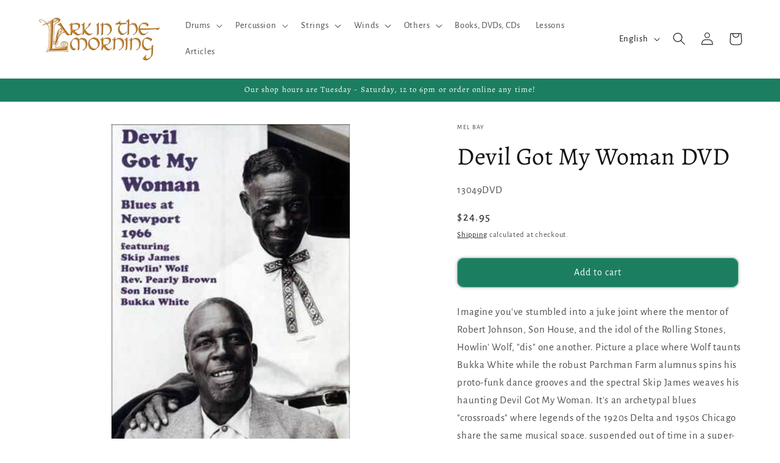

--- FILE ---
content_type: text/html; charset=utf-8
request_url: https://larkinthemorning.com/collections/american/products/13049dvd
body_size: 53382
content:
<!doctype html>
<html class="no-js" lang="en">
  <head>


    <meta charset="utf-8">
    <meta http-equiv="X-UA-Compatible" content="IE=edge">
    <meta name="viewport" content="width=device-width,initial-scale=1">
    <meta name="theme-color" content="">
    <link rel="canonical" href="https://larkinthemorning.com/products/13049dvd">
    <link rel="preconnect" href="https://cdn.shopify.com" crossorigin><link rel="icon" type="image/png" href="//larkinthemorning.com/cdn/shop/files/Lark_Favicon.png?crop=center&height=32&v=1686794501&width=32"><link rel="preconnect" href="https://fonts.shopifycdn.com" crossorigin><!-- Google Tag Manager -->
<script>(function(w,d,s,l,i){w[l]=w[l]||[];w[l].push({'gtm.start':
    new Date().getTime(),event:'gtm.js'});var f=d.getElementsByTagName(s)[0],
    j=d.createElement(s),dl=l!='dataLayer'?'&l='+l:'';j.async=true;j.src=
    'https://www.googletagmanager.com/gtm.js?id='+i+dl;f.parentNode.insertBefore(j,f);
})(window,document,'script','dataLayer','GTM-54QDJ3J');

</script>
<!-- End Google Tag Manager -->
    
    <title>
      Devil Got My Woman DVD
 &ndash; Lark in the Morning</title>

    
      <meta name="description" content="Imagine you&#39;ve stumbled into a juke joint where the mentor of Robert Johnson, Son House, and the idol of the Rolling Stones, Howlin&#39; Wolf, &quot;dis&quot; one another. Picture a place where Wolf taunts Bukka White while the robust Parchman Farm alumnus spins his proto-funk dance grooves and the spectral Skip James weaves his hau">
    

    

<meta property="og:site_name" content="Lark in the Morning">
<meta property="og:url" content="https://larkinthemorning.com/products/13049dvd">
<meta property="og:title" content="Devil Got My Woman DVD">
<meta property="og:type" content="product">
<meta property="og:description" content="Imagine you&#39;ve stumbled into a juke joint where the mentor of Robert Johnson, Son House, and the idol of the Rolling Stones, Howlin&#39; Wolf, &quot;dis&quot; one another. Picture a place where Wolf taunts Bukka White while the robust Parchman Farm alumnus spins his proto-funk dance grooves and the spectral Skip James weaves his hau"><meta property="og:image" content="http://larkinthemorning.com/cdn/shop/products/media-devil-got-my-woman-dvd-1263995191337.jpg?v=1739309250">
  <meta property="og:image:secure_url" content="https://larkinthemorning.com/cdn/shop/products/media-devil-got-my-woman-dvd-1263995191337.jpg?v=1739309250">
  <meta property="og:image:width" content="300">
  <meta property="og:image:height" content="420"><meta property="og:price:amount" content="24.95">
  <meta property="og:price:currency" content="USD"><meta name="twitter:card" content="summary_large_image">
<meta name="twitter:title" content="Devil Got My Woman DVD">
<meta name="twitter:description" content="Imagine you&#39;ve stumbled into a juke joint where the mentor of Robert Johnson, Son House, and the idol of the Rolling Stones, Howlin&#39; Wolf, &quot;dis&quot; one another. Picture a place where Wolf taunts Bukka White while the robust Parchman Farm alumnus spins his proto-funk dance grooves and the spectral Skip James weaves his hau">


    <script src="//larkinthemorning.com/cdn/shop/t/22/assets/constants.js?v=95358004781563950421726351451" defer="defer"></script>
    <script src="//larkinthemorning.com/cdn/shop/t/22/assets/pubsub.js?v=2921868252632587581726351451" defer="defer"></script>
    <script src="//larkinthemorning.com/cdn/shop/t/22/assets/global.js?v=127210358271191040921726351451" defer="defer"></script>
    <script>window.performance && window.performance.mark && window.performance.mark('shopify.content_for_header.start');</script><meta name="google-site-verification" content="EWB9k2P4fkYxhV2uPuXDygivWARROGIDtJsfL_VwgD0">
<meta id="shopify-digital-wallet" name="shopify-digital-wallet" content="/18140429/digital_wallets/dialog">
<meta name="shopify-checkout-api-token" content="4d11ae43e6ef0c3a40b21bdf94bafa0a">
<meta id="in-context-paypal-metadata" data-shop-id="18140429" data-venmo-supported="true" data-environment="production" data-locale="en_US" data-paypal-v4="true" data-currency="USD">
<link rel="alternate" hreflang="x-default" href="https://larkinthemorning.com/products/13049dvd">
<link rel="alternate" hreflang="en" href="https://larkinthemorning.com/products/13049dvd">
<link rel="alternate" hreflang="ja" href="https://larkinthemorning.com/ja/products/13049dvd">
<link rel="alternate" hreflang="ja-JP" href="https://jp.larkinthemorning.com/products/13049dvd">
<link rel="alternate" hreflang="en-JP" href="https://jp.larkinthemorning.com/en/products/13049dvd">
<link rel="alternate" type="application/json+oembed" href="https://larkinthemorning.com/products/13049dvd.oembed">
<script async="async" src="/checkouts/internal/preloads.js?locale=en-US"></script>
<link rel="preconnect" href="https://shop.app" crossorigin="anonymous">
<script async="async" src="https://shop.app/checkouts/internal/preloads.js?locale=en-US&shop_id=18140429" crossorigin="anonymous"></script>
<script id="apple-pay-shop-capabilities" type="application/json">{"shopId":18140429,"countryCode":"US","currencyCode":"USD","merchantCapabilities":["supports3DS"],"merchantId":"gid:\/\/shopify\/Shop\/18140429","merchantName":"Lark in the Morning","requiredBillingContactFields":["postalAddress","email","phone"],"requiredShippingContactFields":["postalAddress","email","phone"],"shippingType":"shipping","supportedNetworks":["visa","masterCard","amex","discover","elo","jcb"],"total":{"type":"pending","label":"Lark in the Morning","amount":"1.00"},"shopifyPaymentsEnabled":true,"supportsSubscriptions":true}</script>
<script id="shopify-features" type="application/json">{"accessToken":"4d11ae43e6ef0c3a40b21bdf94bafa0a","betas":["rich-media-storefront-analytics"],"domain":"larkinthemorning.com","predictiveSearch":true,"shopId":18140429,"locale":"en"}</script>
<script>var Shopify = Shopify || {};
Shopify.shop = "litm.myshopify.com";
Shopify.locale = "en";
Shopify.currency = {"active":"USD","rate":"1.0"};
Shopify.country = "US";
Shopify.theme = {"name":"Copy of ADA Compliant Dawn","id":138185572526,"schema_name":"Dawn","schema_version":"9.0.0","theme_store_id":887,"role":"main"};
Shopify.theme.handle = "null";
Shopify.theme.style = {"id":null,"handle":null};
Shopify.cdnHost = "larkinthemorning.com/cdn";
Shopify.routes = Shopify.routes || {};
Shopify.routes.root = "/";</script>
<script type="module">!function(o){(o.Shopify=o.Shopify||{}).modules=!0}(window);</script>
<script>!function(o){function n(){var o=[];function n(){o.push(Array.prototype.slice.apply(arguments))}return n.q=o,n}var t=o.Shopify=o.Shopify||{};t.loadFeatures=n(),t.autoloadFeatures=n()}(window);</script>
<script>
  window.ShopifyPay = window.ShopifyPay || {};
  window.ShopifyPay.apiHost = "shop.app\/pay";
  window.ShopifyPay.redirectState = null;
</script>
<script id="shop-js-analytics" type="application/json">{"pageType":"product"}</script>
<script defer="defer" async type="module" src="//larkinthemorning.com/cdn/shopifycloud/shop-js/modules/v2/client.init-shop-cart-sync_BT-GjEfc.en.esm.js"></script>
<script defer="defer" async type="module" src="//larkinthemorning.com/cdn/shopifycloud/shop-js/modules/v2/chunk.common_D58fp_Oc.esm.js"></script>
<script defer="defer" async type="module" src="//larkinthemorning.com/cdn/shopifycloud/shop-js/modules/v2/chunk.modal_xMitdFEc.esm.js"></script>
<script type="module">
  await import("//larkinthemorning.com/cdn/shopifycloud/shop-js/modules/v2/client.init-shop-cart-sync_BT-GjEfc.en.esm.js");
await import("//larkinthemorning.com/cdn/shopifycloud/shop-js/modules/v2/chunk.common_D58fp_Oc.esm.js");
await import("//larkinthemorning.com/cdn/shopifycloud/shop-js/modules/v2/chunk.modal_xMitdFEc.esm.js");

  window.Shopify.SignInWithShop?.initShopCartSync?.({"fedCMEnabled":true,"windoidEnabled":true});

</script>
<script defer="defer" async type="module" src="//larkinthemorning.com/cdn/shopifycloud/shop-js/modules/v2/client.payment-terms_Ci9AEqFq.en.esm.js"></script>
<script defer="defer" async type="module" src="//larkinthemorning.com/cdn/shopifycloud/shop-js/modules/v2/chunk.common_D58fp_Oc.esm.js"></script>
<script defer="defer" async type="module" src="//larkinthemorning.com/cdn/shopifycloud/shop-js/modules/v2/chunk.modal_xMitdFEc.esm.js"></script>
<script type="module">
  await import("//larkinthemorning.com/cdn/shopifycloud/shop-js/modules/v2/client.payment-terms_Ci9AEqFq.en.esm.js");
await import("//larkinthemorning.com/cdn/shopifycloud/shop-js/modules/v2/chunk.common_D58fp_Oc.esm.js");
await import("//larkinthemorning.com/cdn/shopifycloud/shop-js/modules/v2/chunk.modal_xMitdFEc.esm.js");

  
</script>
<script>
  window.Shopify = window.Shopify || {};
  if (!window.Shopify.featureAssets) window.Shopify.featureAssets = {};
  window.Shopify.featureAssets['shop-js'] = {"shop-cart-sync":["modules/v2/client.shop-cart-sync_DZOKe7Ll.en.esm.js","modules/v2/chunk.common_D58fp_Oc.esm.js","modules/v2/chunk.modal_xMitdFEc.esm.js"],"init-fed-cm":["modules/v2/client.init-fed-cm_B6oLuCjv.en.esm.js","modules/v2/chunk.common_D58fp_Oc.esm.js","modules/v2/chunk.modal_xMitdFEc.esm.js"],"shop-cash-offers":["modules/v2/client.shop-cash-offers_D2sdYoxE.en.esm.js","modules/v2/chunk.common_D58fp_Oc.esm.js","modules/v2/chunk.modal_xMitdFEc.esm.js"],"shop-login-button":["modules/v2/client.shop-login-button_QeVjl5Y3.en.esm.js","modules/v2/chunk.common_D58fp_Oc.esm.js","modules/v2/chunk.modal_xMitdFEc.esm.js"],"pay-button":["modules/v2/client.pay-button_DXTOsIq6.en.esm.js","modules/v2/chunk.common_D58fp_Oc.esm.js","modules/v2/chunk.modal_xMitdFEc.esm.js"],"shop-button":["modules/v2/client.shop-button_DQZHx9pm.en.esm.js","modules/v2/chunk.common_D58fp_Oc.esm.js","modules/v2/chunk.modal_xMitdFEc.esm.js"],"avatar":["modules/v2/client.avatar_BTnouDA3.en.esm.js"],"init-windoid":["modules/v2/client.init-windoid_CR1B-cfM.en.esm.js","modules/v2/chunk.common_D58fp_Oc.esm.js","modules/v2/chunk.modal_xMitdFEc.esm.js"],"init-shop-for-new-customer-accounts":["modules/v2/client.init-shop-for-new-customer-accounts_C_vY_xzh.en.esm.js","modules/v2/client.shop-login-button_QeVjl5Y3.en.esm.js","modules/v2/chunk.common_D58fp_Oc.esm.js","modules/v2/chunk.modal_xMitdFEc.esm.js"],"init-shop-email-lookup-coordinator":["modules/v2/client.init-shop-email-lookup-coordinator_BI7n9ZSv.en.esm.js","modules/v2/chunk.common_D58fp_Oc.esm.js","modules/v2/chunk.modal_xMitdFEc.esm.js"],"init-shop-cart-sync":["modules/v2/client.init-shop-cart-sync_BT-GjEfc.en.esm.js","modules/v2/chunk.common_D58fp_Oc.esm.js","modules/v2/chunk.modal_xMitdFEc.esm.js"],"shop-toast-manager":["modules/v2/client.shop-toast-manager_DiYdP3xc.en.esm.js","modules/v2/chunk.common_D58fp_Oc.esm.js","modules/v2/chunk.modal_xMitdFEc.esm.js"],"init-customer-accounts":["modules/v2/client.init-customer-accounts_D9ZNqS-Q.en.esm.js","modules/v2/client.shop-login-button_QeVjl5Y3.en.esm.js","modules/v2/chunk.common_D58fp_Oc.esm.js","modules/v2/chunk.modal_xMitdFEc.esm.js"],"init-customer-accounts-sign-up":["modules/v2/client.init-customer-accounts-sign-up_iGw4briv.en.esm.js","modules/v2/client.shop-login-button_QeVjl5Y3.en.esm.js","modules/v2/chunk.common_D58fp_Oc.esm.js","modules/v2/chunk.modal_xMitdFEc.esm.js"],"shop-follow-button":["modules/v2/client.shop-follow-button_CqMgW2wH.en.esm.js","modules/v2/chunk.common_D58fp_Oc.esm.js","modules/v2/chunk.modal_xMitdFEc.esm.js"],"checkout-modal":["modules/v2/client.checkout-modal_xHeaAweL.en.esm.js","modules/v2/chunk.common_D58fp_Oc.esm.js","modules/v2/chunk.modal_xMitdFEc.esm.js"],"shop-login":["modules/v2/client.shop-login_D91U-Q7h.en.esm.js","modules/v2/chunk.common_D58fp_Oc.esm.js","modules/v2/chunk.modal_xMitdFEc.esm.js"],"lead-capture":["modules/v2/client.lead-capture_BJmE1dJe.en.esm.js","modules/v2/chunk.common_D58fp_Oc.esm.js","modules/v2/chunk.modal_xMitdFEc.esm.js"],"payment-terms":["modules/v2/client.payment-terms_Ci9AEqFq.en.esm.js","modules/v2/chunk.common_D58fp_Oc.esm.js","modules/v2/chunk.modal_xMitdFEc.esm.js"]};
</script>
<script>(function() {
  var isLoaded = false;
  function asyncLoad() {
    if (isLoaded) return;
    isLoaded = true;
    var urls = ["\/\/cdn.shopify.com\/proxy\/c614cc330c65048bc97155ecb78302357f084a096aef7fb3580a33392b74fb74\/bingshoppingtool-t2app-prod.trafficmanager.net\/uet\/tracking_script?shop=litm.myshopify.com\u0026sp-cache-control=cHVibGljLCBtYXgtYWdlPTkwMA"];
    for (var i = 0; i < urls.length; i++) {
      var s = document.createElement('script');
      s.type = 'text/javascript';
      s.async = true;
      s.src = urls[i];
      var x = document.getElementsByTagName('script')[0];
      x.parentNode.insertBefore(s, x);
    }
  };
  if(window.attachEvent) {
    window.attachEvent('onload', asyncLoad);
  } else {
    window.addEventListener('load', asyncLoad, false);
  }
})();</script>
<script id="__st">var __st={"a":18140429,"offset":-28800,"reqid":"ff598ba6-7a0c-47a3-8905-27e8964d94e6-1769431008","pageurl":"larkinthemorning.com\/collections\/american\/products\/13049dvd","u":"2dc0db21bcb9","p":"product","rtyp":"product","rid":12561831123};</script>
<script>window.ShopifyPaypalV4VisibilityTracking = true;</script>
<script id="captcha-bootstrap">!function(){'use strict';const t='contact',e='account',n='new_comment',o=[[t,t],['blogs',n],['comments',n],[t,'customer']],c=[[e,'customer_login'],[e,'guest_login'],[e,'recover_customer_password'],[e,'create_customer']],r=t=>t.map((([t,e])=>`form[action*='/${t}']:not([data-nocaptcha='true']) input[name='form_type'][value='${e}']`)).join(','),a=t=>()=>t?[...document.querySelectorAll(t)].map((t=>t.form)):[];function s(){const t=[...o],e=r(t);return a(e)}const i='password',u='form_key',d=['recaptcha-v3-token','g-recaptcha-response','h-captcha-response',i],f=()=>{try{return window.sessionStorage}catch{return}},m='__shopify_v',_=t=>t.elements[u];function p(t,e,n=!1){try{const o=window.sessionStorage,c=JSON.parse(o.getItem(e)),{data:r}=function(t){const{data:e,action:n}=t;return t[m]||n?{data:e,action:n}:{data:t,action:n}}(c);for(const[e,n]of Object.entries(r))t.elements[e]&&(t.elements[e].value=n);n&&o.removeItem(e)}catch(o){console.error('form repopulation failed',{error:o})}}const l='form_type',E='cptcha';function T(t){t.dataset[E]=!0}const w=window,h=w.document,L='Shopify',v='ce_forms',y='captcha';let A=!1;((t,e)=>{const n=(g='f06e6c50-85a8-45c8-87d0-21a2b65856fe',I='https://cdn.shopify.com/shopifycloud/storefront-forms-hcaptcha/ce_storefront_forms_captcha_hcaptcha.v1.5.2.iife.js',D={infoText:'Protected by hCaptcha',privacyText:'Privacy',termsText:'Terms'},(t,e,n)=>{const o=w[L][v],c=o.bindForm;if(c)return c(t,g,e,D).then(n);var r;o.q.push([[t,g,e,D],n]),r=I,A||(h.body.append(Object.assign(h.createElement('script'),{id:'captcha-provider',async:!0,src:r})),A=!0)});var g,I,D;w[L]=w[L]||{},w[L][v]=w[L][v]||{},w[L][v].q=[],w[L][y]=w[L][y]||{},w[L][y].protect=function(t,e){n(t,void 0,e),T(t)},Object.freeze(w[L][y]),function(t,e,n,w,h,L){const[v,y,A,g]=function(t,e,n){const i=e?o:[],u=t?c:[],d=[...i,...u],f=r(d),m=r(i),_=r(d.filter((([t,e])=>n.includes(e))));return[a(f),a(m),a(_),s()]}(w,h,L),I=t=>{const e=t.target;return e instanceof HTMLFormElement?e:e&&e.form},D=t=>v().includes(t);t.addEventListener('submit',(t=>{const e=I(t);if(!e)return;const n=D(e)&&!e.dataset.hcaptchaBound&&!e.dataset.recaptchaBound,o=_(e),c=g().includes(e)&&(!o||!o.value);(n||c)&&t.preventDefault(),c&&!n&&(function(t){try{if(!f())return;!function(t){const e=f();if(!e)return;const n=_(t);if(!n)return;const o=n.value;o&&e.removeItem(o)}(t);const e=Array.from(Array(32),(()=>Math.random().toString(36)[2])).join('');!function(t,e){_(t)||t.append(Object.assign(document.createElement('input'),{type:'hidden',name:u})),t.elements[u].value=e}(t,e),function(t,e){const n=f();if(!n)return;const o=[...t.querySelectorAll(`input[type='${i}']`)].map((({name:t})=>t)),c=[...d,...o],r={};for(const[a,s]of new FormData(t).entries())c.includes(a)||(r[a]=s);n.setItem(e,JSON.stringify({[m]:1,action:t.action,data:r}))}(t,e)}catch(e){console.error('failed to persist form',e)}}(e),e.submit())}));const S=(t,e)=>{t&&!t.dataset[E]&&(n(t,e.some((e=>e===t))),T(t))};for(const o of['focusin','change'])t.addEventListener(o,(t=>{const e=I(t);D(e)&&S(e,y())}));const B=e.get('form_key'),M=e.get(l),P=B&&M;t.addEventListener('DOMContentLoaded',(()=>{const t=y();if(P)for(const e of t)e.elements[l].value===M&&p(e,B);[...new Set([...A(),...v().filter((t=>'true'===t.dataset.shopifyCaptcha))])].forEach((e=>S(e,t)))}))}(h,new URLSearchParams(w.location.search),n,t,e,['guest_login'])})(!0,!0)}();</script>
<script integrity="sha256-4kQ18oKyAcykRKYeNunJcIwy7WH5gtpwJnB7kiuLZ1E=" data-source-attribution="shopify.loadfeatures" defer="defer" src="//larkinthemorning.com/cdn/shopifycloud/storefront/assets/storefront/load_feature-a0a9edcb.js" crossorigin="anonymous"></script>
<script crossorigin="anonymous" defer="defer" src="//larkinthemorning.com/cdn/shopifycloud/storefront/assets/shopify_pay/storefront-65b4c6d7.js?v=20250812"></script>
<script data-source-attribution="shopify.dynamic_checkout.dynamic.init">var Shopify=Shopify||{};Shopify.PaymentButton=Shopify.PaymentButton||{isStorefrontPortableWallets:!0,init:function(){window.Shopify.PaymentButton.init=function(){};var t=document.createElement("script");t.src="https://larkinthemorning.com/cdn/shopifycloud/portable-wallets/latest/portable-wallets.en.js",t.type="module",document.head.appendChild(t)}};
</script>
<script data-source-attribution="shopify.dynamic_checkout.buyer_consent">
  function portableWalletsHideBuyerConsent(e){var t=document.getElementById("shopify-buyer-consent"),n=document.getElementById("shopify-subscription-policy-button");t&&n&&(t.classList.add("hidden"),t.setAttribute("aria-hidden","true"),n.removeEventListener("click",e))}function portableWalletsShowBuyerConsent(e){var t=document.getElementById("shopify-buyer-consent"),n=document.getElementById("shopify-subscription-policy-button");t&&n&&(t.classList.remove("hidden"),t.removeAttribute("aria-hidden"),n.addEventListener("click",e))}window.Shopify?.PaymentButton&&(window.Shopify.PaymentButton.hideBuyerConsent=portableWalletsHideBuyerConsent,window.Shopify.PaymentButton.showBuyerConsent=portableWalletsShowBuyerConsent);
</script>
<script data-source-attribution="shopify.dynamic_checkout.cart.bootstrap">document.addEventListener("DOMContentLoaded",(function(){function t(){return document.querySelector("shopify-accelerated-checkout-cart, shopify-accelerated-checkout")}if(t())Shopify.PaymentButton.init();else{new MutationObserver((function(e,n){t()&&(Shopify.PaymentButton.init(),n.disconnect())})).observe(document.body,{childList:!0,subtree:!0})}}));
</script>
<script id='scb4127' type='text/javascript' async='' src='https://larkinthemorning.com/cdn/shopifycloud/privacy-banner/storefront-banner.js'></script><link id="shopify-accelerated-checkout-styles" rel="stylesheet" media="screen" href="https://larkinthemorning.com/cdn/shopifycloud/portable-wallets/latest/accelerated-checkout-backwards-compat.css" crossorigin="anonymous">
<style id="shopify-accelerated-checkout-cart">
        #shopify-buyer-consent {
  margin-top: 1em;
  display: inline-block;
  width: 100%;
}

#shopify-buyer-consent.hidden {
  display: none;
}

#shopify-subscription-policy-button {
  background: none;
  border: none;
  padding: 0;
  text-decoration: underline;
  font-size: inherit;
  cursor: pointer;
}

#shopify-subscription-policy-button::before {
  box-shadow: none;
}

      </style>
<script id="sections-script" data-sections="header" defer="defer" src="//larkinthemorning.com/cdn/shop/t/22/compiled_assets/scripts.js?v=2605"></script>
<script>window.performance && window.performance.mark && window.performance.mark('shopify.content_for_header.end');</script>


    <style data-shopify>
      @font-face {
  font-family: "Alegreya Sans";
  font-weight: 400;
  font-style: normal;
  font-display: swap;
  src: url("//larkinthemorning.com/cdn/fonts/alegreya_sans/alegreyasans_n4.e332e76eefe545db0f9180cd382ce06e2f88055f.woff2") format("woff2"),
       url("//larkinthemorning.com/cdn/fonts/alegreya_sans/alegreyasans_n4.2f538e6a7581234d2f67054a40fbfd36d80c2e56.woff") format("woff");
}

      @font-face {
  font-family: "Alegreya Sans";
  font-weight: 700;
  font-style: normal;
  font-display: swap;
  src: url("//larkinthemorning.com/cdn/fonts/alegreya_sans/alegreyasans_n7.3d9476fb0ebeda6ade9688d66cdb9524e329b866.woff2") format("woff2"),
       url("//larkinthemorning.com/cdn/fonts/alegreya_sans/alegreyasans_n7.f29cc7ebdc42d1112e7f77e7b4655fa02c985111.woff") format("woff");
}

      @font-face {
  font-family: "Alegreya Sans";
  font-weight: 400;
  font-style: italic;
  font-display: swap;
  src: url("//larkinthemorning.com/cdn/fonts/alegreya_sans/alegreyasans_i4.7156278bb23e48db294dc221d52a46fdc0183947.woff2") format("woff2"),
       url("//larkinthemorning.com/cdn/fonts/alegreya_sans/alegreyasans_i4.7283a068f87063ea0a478d58f299dd97afe5e064.woff") format("woff");
}

      @font-face {
  font-family: "Alegreya Sans";
  font-weight: 700;
  font-style: italic;
  font-display: swap;
  src: url("//larkinthemorning.com/cdn/fonts/alegreya_sans/alegreyasans_i7.55aed94c5c86deedc38bc8fc0b8f7fe64ec06c3a.woff2") format("woff2"),
       url("//larkinthemorning.com/cdn/fonts/alegreya_sans/alegreyasans_i7.b894eb092626c7721e865b7909f1ef5f5df8d3ac.woff") format("woff");
}

      @font-face {
  font-family: Alegreya;
  font-weight: 400;
  font-style: normal;
  font-display: swap;
  src: url("//larkinthemorning.com/cdn/fonts/alegreya/alegreya_n4.9d59d35c9865f13cc7223c9847768350c0c7301a.woff2") format("woff2"),
       url("//larkinthemorning.com/cdn/fonts/alegreya/alegreya_n4.a883043573688913d15d350b7a40349399b2ef99.woff") format("woff");
}


      :root {
        --font-body-family: "Alegreya Sans", sans-serif;
        --font-body-style: normal;
        --font-body-weight: 400;
        --font-body-weight-bold: 700;

        --font-heading-family: Alegreya, serif;
        --font-heading-style: normal;
        --font-heading-weight: 400;

        --font-body-scale: 1.05;
        --font-heading-scale: 0.9523809523809523;

        --color-base-text: 18, 18, 18;
        --color-shadow: 18, 18, 18;
        --color-base-background-1: 255, 255, 255;
        --color-base-background-2: 255, 248, 209;
        --color-base-solid-button-labels: 255, 255, 255;
        --color-base-outline-button-labels: 0, 0, 0;
        --color-base-accent-1: 28, 126, 96;
        --color-base-accent-2: 80, 66, 91;
        --payment-terms-background-color: #ffffff;

        --gradient-base-background-1: #ffffff;
        --gradient-base-background-2: #fff8d1;
        --gradient-base-accent-1: #1c7e60;
        --gradient-base-accent-2: #50425b;

        --media-padding: px;
        --media-border-opacity: 0.05;
        --media-border-width: 1px;
        --media-radius: 0px;
        --media-shadow-opacity: 0.0;
        --media-shadow-horizontal-offset: 0px;
        --media-shadow-vertical-offset: 4px;
        --media-shadow-blur-radius: 5px;
        --media-shadow-visible: 0;

        --page-width: 120rem;
        --page-width-margin: 0rem;

        --product-card-image-padding: 0.0rem;
        --product-card-corner-radius: 0.0rem;
        --product-card-text-alignment: left;
        --product-card-border-width: 0.1rem;
        --product-card-border-opacity: 0.1;
        --product-card-shadow-opacity: 0.4;
        --product-card-shadow-visible: 1;
        --product-card-shadow-horizontal-offset: 0.2rem;
        --product-card-shadow-vertical-offset: 0.4rem;
        --product-card-shadow-blur-radius: 0.5rem;

        --collection-card-image-padding: 0.0rem;
        --collection-card-corner-radius: 0.0rem;
        --collection-card-text-alignment: left;
        --collection-card-border-width: 0.1rem;
        --collection-card-border-opacity: 0.1;
        --collection-card-shadow-opacity: 0.4;
        --collection-card-shadow-visible: 1;
        --collection-card-shadow-horizontal-offset: 0.2rem;
        --collection-card-shadow-vertical-offset: 0.4rem;
        --collection-card-shadow-blur-radius: 0.5rem;

        --blog-card-image-padding: 0.0rem;
        --blog-card-corner-radius: 0.2rem;
        --blog-card-text-alignment: left;
        --blog-card-border-width: 0.1rem;
        --blog-card-border-opacity: 0.1;
        --blog-card-shadow-opacity: 0.4;
        --blog-card-shadow-visible: 1;
        --blog-card-shadow-horizontal-offset: 0.2rem;
        --blog-card-shadow-vertical-offset: 0.4rem;
        --blog-card-shadow-blur-radius: 0.5rem;

        --badge-corner-radius: 4.0rem;

        --popup-border-width: 1px;
        --popup-border-opacity: 0.1;
        --popup-corner-radius: 0px;
        --popup-shadow-opacity: 0.0;
        --popup-shadow-horizontal-offset: 0px;
        --popup-shadow-vertical-offset: 4px;
        --popup-shadow-blur-radius: 5px;

        --drawer-border-width: 1px;
        --drawer-border-opacity: 0.1;
        --drawer-shadow-opacity: 0.0;
        --drawer-shadow-horizontal-offset: 0px;
        --drawer-shadow-vertical-offset: 4px;
        --drawer-shadow-blur-radius: 5px;

        --spacing-sections-desktop: 0px;
        --spacing-sections-mobile: 0px;

        --grid-desktop-vertical-spacing: 8px;
        --grid-desktop-horizontal-spacing: 8px;
        --grid-mobile-vertical-spacing: 4px;
        --grid-mobile-horizontal-spacing: 4px;

        --text-boxes-border-opacity: 0.1;
        --text-boxes-border-width: 1px;
        --text-boxes-radius: 0px;
        --text-boxes-shadow-opacity: 0.4;
        --text-boxes-shadow-visible: 1;
        --text-boxes-shadow-horizontal-offset: 2px;
        --text-boxes-shadow-vertical-offset: 4px;
        --text-boxes-shadow-blur-radius: 5px;

        --buttons-radius: 10px;
        --buttons-radius-outset: 11px;
        --buttons-border-width: 1px;
        --buttons-border-opacity: 0.55;
        --buttons-shadow-opacity: 0.3;
        --buttons-shadow-visible: 1;
        --buttons-shadow-horizontal-offset: 0px;
        --buttons-shadow-vertical-offset: 0px;
        --buttons-shadow-blur-radius: 5px;
        --buttons-border-offset: 0.3px;

        --inputs-radius: 0px;
        --inputs-border-width: 1px;
        --inputs-border-opacity: 0.55;
        --inputs-shadow-opacity: 0.0;
        --inputs-shadow-horizontal-offset: 0px;
        --inputs-margin-offset: 0px;
        --inputs-shadow-vertical-offset: 4px;
        --inputs-shadow-blur-radius: 5px;
        --inputs-radius-outset: 0px;

        --variant-pills-radius: 40px;
        --variant-pills-border-width: 1px;
        --variant-pills-border-opacity: 0.55;
        --variant-pills-shadow-opacity: 0.0;
        --variant-pills-shadow-horizontal-offset: 0px;
        --variant-pills-shadow-vertical-offset: 4px;
        --variant-pills-shadow-blur-radius: 5px;
      }

      *,
      *::before,
      *::after {
        box-sizing: inherit;
      }

      html {
        box-sizing: border-box;
        font-size: calc(var(--font-body-scale) * 62.5%);
        height: 100%;
      }

      body {
        display: grid;
        grid-template-rows: auto auto 1fr auto;
        grid-template-columns: 100%;
        min-height: 100%;
        margin: 0;
        font-size: 1.5rem;
        letter-spacing: 0.06rem;
        line-height: calc(1 + 0.8 / var(--font-body-scale));
        font-family: var(--font-body-family);
        font-style: var(--font-body-style);
        font-weight: var(--font-body-weight);
      }

      @media screen and (min-width: 750px) {
        body {
          font-size: 1.6rem;
        }
      }
    </style>

    <link href="//larkinthemorning.com/cdn/shop/t/22/assets/base.css?v=140624990073879848751726351451" rel="stylesheet" type="text/css" media="all" />
<link rel="preload" as="font" href="//larkinthemorning.com/cdn/fonts/alegreya_sans/alegreyasans_n4.e332e76eefe545db0f9180cd382ce06e2f88055f.woff2" type="font/woff2" crossorigin><link rel="preload" as="font" href="//larkinthemorning.com/cdn/fonts/alegreya/alegreya_n4.9d59d35c9865f13cc7223c9847768350c0c7301a.woff2" type="font/woff2" crossorigin><link rel="stylesheet" href="//larkinthemorning.com/cdn/shop/t/22/assets/component-predictive-search.css?v=85913294783299393391726351451" media="print" onload="this.media='all'"><script>document.documentElement.className = document.documentElement.className.replace('no-js', 'js');
    if (Shopify.designMode) {
      document.documentElement.classList.add('shopify-design-mode');
    }
    </script>
   <link href="//larkinthemorning.com/cdn/shop/t/22/assets/custom.css?v=2605" rel="stylesheet" type="text/css" media="all" />
   
<div id="shopify-section-filter-menu-settings" class="shopify-section">




</div>
    <script>
    window.Shopify = window.Shopify || {theme: {id: 138185572526, role: 'main' } };
    window._template = {
        directory: "",
        name: "product",
        suffix: ""
    }
  </script> 
                <script src="https://cdn.intelligems.io/a5f1e89d569d.js"></script>
<script src="https://cdnjs.cloudflare.com/ajax/libs/jquery/3.3.1/jquery.min.js" integrity="sha256-FgpCb/KJQlLNfOu91ta32o/NMZxltwRo8QtmkMRdAu8=" crossorigin="anonymous"></script>
<!-- BEGIN app block: shopify://apps/analyzify-ga4-ads-tracking/blocks/app-embed-v4/69637cfd-dd6f-4511-aa97-7037cfb5515c -->


<!-- BEGIN app snippet: an_analyzify_settings -->







<script defer>
  // AN_ANALYZIFY_SETTINGS
  (() => {
    try {
      const startTime = performance.now();
      window.analyzify = window.analyzify || {};
  
      window.analyzify.log = (t, groupName, nestedGroupName) => {
        try {
          const styles = {
            default: 'color:#fff;background:#413389;',
            an_analyzify: 'color:#fff;background:#1f77b4;', 
            an_analyzify_settings: 'color:#fff;background:#ff7f0e;', 
            an_fb: 'color:#fff;background:#2ca02c;', 
            an_criteo: 'color:#fff;background:#d62728;', 
            an_bing: 'color:#fff;background:#9467bd;', 
            an_clarity: 'color:#fff;background:#8c564b;', 
            an_hotjar: 'color:#fff;background:#8c564b;', 
            an_gtm: 'color:#fff;background:#e377c2;', 
            an_klaviyo: 'color:#fff;background:#7f7f7f;', 
            an_pinterest: 'color:#fff;background:#bcbd22;', 
            an_rebuy: 'color:#fff;background:#17becf;', 
            an_tiktok: 'color:#fff;background:#ffbb78;', 
            an_x: 'color:#fff;background:#98df8a;', 
            an_consent: 'color:#fff;background:#ff9896;' 
          };

          if (window.analyzify.logging && t != null) {
            const style = styles[groupName] || styles['default'];
            console.log(`%c[${groupName || 'Analyzify'}]${nestedGroupName ? ` ${nestedGroupName}` : ''}`, style, t);
            analyzify.logs.push(t);
            if (analyzify?.stopAtLog) {
              debugger;
            }
          }
        } catch (error) {
          console.error("Error processing analyzify settings:", error);
        }
      }

      (() => {
        try {
          window.analyzify = {
            ...window.analyzify,
            logging: "" == "true",
            logs: [],
            testing_environment: false,
            consent_version: null,
            initial_load: {},
            variant_changed_with_view_item: false,
            chunk_size: 25,
            properties: {
              GTM: {
                status: true,
                id: "",
                multiple_view_item_list: false,
                feed_country: "",
                feed_region: "",
                feed_language: "",
                merchant_id: "",
                enhanced_params: true,
                replace_session_id: false,
                replace_gclid: false,
                variant_changed: true,
                generate_lead: true,
              },
              GADS: {
                status:false, 
                conversion_linker:false, 
                allow_ad_personalization_signals:false,
                ads_data_redaction:false,
                url_passthrough:false,
                primary: {
                  status:false,
                  id: "",
                  feed_country: "US",
                  feed_region: "US",
                  merchant_id: "",
                  feed_language: "",
                  product_id_format: "product_sku", 
                  replace_session_id:false,
                  replace_gclid:false,
                  remarketing: {
                    status:false,
                    gads_remarketing_id_format: "product_sku",
                    events: { 
                      view_item_list: false, 
                      view_item: false,
                      add_to_cart: false,
                      remove_from_cart: false,
                      begin_checkout: false,
                      purchase: false,
                      generate_lead: false,
                    }
                  },
                  conversions: {
                    view_item: {
                        status: false,
                        value: "",
                    },
                    add_to_cart: {
                        status: false,
                        value: "",
                    },
                    begin_checkout: {
                        status: false,
                        value: "",
                    },
                    purchase: {
                        status: false,
                        value: "",
                    },
                    generate_lead: {
                      status: false,
                      value: "",
                    }
                  }
                },
                secondary: {
                  status: false,
                  id: "",
                  feed_country: "",
                  feed_region: "",
                  merchant_id: "",
                  feed_language: "",
                  product_id_format: "product_sku",
                  remarketing: {
                    gads_remarketing_id_format: "product_sku",
                    status: false,
                    events: {
                      view_item_list: false,
                      view_item: false,
                      add_to_cart: false,
                      remove_from_cart: false,
                      begin_checkout: false,
                      purchase: false,
                      generate_lead: false,
                    }
                  },
                  conversions: {
                    view_item: {
                      status: false,
                      value: "",
                    },
                    add_to_cart:{
                      status: false,
                      value: "",
                    },
                    begin_checkout:{
                      status: false,
                      value: "",
                    },
                    purchase:{
                      status: false,
                      value: "",
                    },
                    generate_lead: {
                      status: false,
                      value: "",
                    }
                  }
                }
              },
              GA4: {
                status: false,
                multiple_view_item_list: false,
                enhanced_params: true,
                all_forms: false,
                primary: {
                  status: false,
                  id: "",
                  product_id_format: "product_sku",
                  replace_session_id: false,
                  events: {
                    variant_changed: true,
                    view_item_list: false,
                    select_item: false,
                    nav_click: false,
                    view_item: false,
                    add_to_cart: false,
                    add_to_wishlist: false,
                    view_cart: false,
                    remove_from_cart: false,
                    begin_checkout: false,
                    purchase: false,
                    generate_lead: true,
                    page_404: true,
                  }
                },
                secondary: {
                  status: false,
                  id: "",
                  product_id_format: "product_sku",
                  replace_session_id: false,
                  events: {
                      variant_changed: true,
                      view_item_list: false,
                      select_item: false,
                      nav_click: false,
                      view_item: false,
                      add_to_cart: false,
                      add_to_wishlist: false,
                      view_cart: false,
                      remove_from_cart: false,
                      begin_checkout: false,
                      purchase: false,
                      generate_lead: true, // @check & set: false
                      page_404: true,
                  }
                } 
              },
              X: {
                status: false,
                id:"",
                product_id_format: "product_sku",
                events:{
                    page_view: "",
                    add_to_cart: "",
                    begin_checkout: "",
                    search: ""
                }
              },
              BING: {
                status: false,
                id: "",
                product_id_format: "product_sku",
                events: {
                    home: true,
                    view_item: true,
                    view_item_list: true,
                    view_cart: true,
                    search: true,
                    add_to_cart: false,
                    begin_checkout: false,
                    purchase: false
                }
              },
              FACEBOOK: {
                status: false,
                all_forms: false,
                primary: {
                    status: false,
                    id: "",
                    product_id_format: "",
                    events: {
                        view_content: false,
                        view_collection: true,
                        search: false,
                        add_to_cart: false,
                        add_to_wishlist: false,
                        view_cart: true,
                        initiate_checkout: false,
                        add_payment_info: false,
                        generate_lead: true,
                        purchase: false,
                    }
                },
                secondary: {
                    status: false,
                    id: "",
                    product_id_format: "",
                    events: {
                        view_content: false,
                        view_collection: true,
                        search: false,
                        add_to_cart: false,
                        add_to_wishlist: false,
                        view_cart: true,
                        initiate_checkout: false,
                        add_payment_info: false,
                        generate_lead: true,
                        purchase: false,
                    }
                }
              },
              SERVERSIDE: {
                store_id: null,
                status: false,
                measurement_id: null,
                datalayer: false,
                endpoint: 'https://analyzifycdn.com/collect',
                testEndpoint: 'https://stag.analyzifycdn.com/collect', 
                azfy_attribution: 'dual',
                shop_domain: "larkinthemorning.com",
                all_forms: false,
                events: {
                    add_to_cart: false,
                    view_item: true,
                    page_view: true,
                    begin_checkout: false,
                    search: true,
                    generate_lead: true,
                },
                sendCartUpdateDebug: false,
              },
              PINTEREST:{
                status: false,
                id: "",
                product_id_format: "product_sku",
                events:{
                    view_item_list: false,
                    view_item: false,
                    add_to_cart: false,
                    purchase: false,
                }
              },
              CRITEO:{
                status: false,
                id: "",
                product_id_format: "product_sku",
                events:{
                    view_item_list: false,
                    view_item: false,
                    add_to_cart: false,
                    view_cart: false,
                    purchase: false,
                }
              },
              CLARITY:{
                status: false,
                id: "",
                events: {
                  view_item: false,
                  view_item_list: false,
                  view_cart: false,
                  add_to_cart: false,
                  add_to_wishlist: false,
                  remove_from_cart: false,
                  begin_checkout: false,
                  search: false,
                }
              },
              HOTJAR:{
                status: false,
                id: "",
                events: {
                  view_item: false,
                  view_item_list: false,
                  view_cart: false,
                  add_to_cart: false,
                  add_to_wishlist: false,
                  remove_from_cart: false,
                  begin_checkout: false,
                  search: false,
                }
              },             
              SNAPCHAT:{
                status: false,
                id: "",
                events: {
                  view_item: false,
                  add_to_cart: false,
                  initiate_checkout: false,
                },
                product_id_format: "product_sku",
              },
              KLAVIYO:{
                status: false,
                id: "",
                product_id_format: "product_sku",
                events:{
                    subscribe: false, // did not seem to be defined in the settings
                    view_item_list: false,
                    view_item: false,
                    add_to_cart: false,
                    add_to_wishlist: true,
                    begin_checkout: false,
                    search: false,
                    purchase: false, // did not seem to be defined in the settings
                }
              },
              
              TIKTOK:{
                status: false,
                id: "",
                product_id_format: "product_sku",
                all_forms: false,
                events:{
                    view_item: false,
                    add_to_cart: false,
                    begin_checkout: false,
                    search: false,
                    purchase: false,
                    generate_lead: true,
                }
              }
            },
            send_unhashed_email: false,
            hide_raw_userdata: false,
            feed_region: 'US',
            feed_country: 'US',
            debug_mode: false,
            rebuy_atc_rfc: false,
            pageFly: false,
            user_id_format: "cid",
            send_user_id: true,
            addedProduct: null
          }
        } catch (error) {
          console.error("Error processing analyzify settings:", error);
        }
      })();

      window.analyzify_custom_classes = '';
      window.analyzify_measurement_id = '';
      window.analyzify_measurement_id_v3 = 'G-JME39GSHFQ';
      window.analyzify.gtag_config = {};

      // @check
      window.collection_sku_list = [
        
        'boo297',
        
        'bok486',
        
        'BOA720',
        
        'boo174',
        
        'boo120',
        
        '21692M',
        
        '98057',
        
        '20977',
        
        '95735',
        
        'BOK415-2',
        
        'BVn2BuFTFTV',
        
        'BKS213',
        
        'BOK702',
        
        '634092',
        
        '97194',
        
        '96580',
        
        '13017DVD',
        
        '13121DVD',
        
        'boo211',
        
        'bok509',
        
        'boa789',
        
        'boa028',
        
        '21809',
        
        'BVa2BuFTFTV',
        
        'BFe2BuFTFTM',
        
        'BCo2BuFTFTC',
        
        'BFe2BuFTFTB',
        
        'BKS600',
        
        'BKS570',
        
        'BKS565',
        
        'BKS553',
        
        'BKS532',
        
        'BKS524',
        
        'BKS516',
        
        'BKS494',
        
        'BKS492',
        
        'BKS490',
        
        'BKS336',
        
        'BKS328',
        
        'BKS255',
        
        'BKS243',
        
        'BKS238',
        
        'BKS226',
        
        'BKS057',
        
        'BKS052',
        
        'BKS040',
        
        'BKS015',
        
        '98101',
        
        '21359',
        
        '13049DVD'
        
      ];

      window.analyzify.cart_attributes = null;
      window.analyzify.eventId = null;
      window.analyzify.cart_id = null;
      window.analyzify.sh_info_obj = {};

      // @check
      const orders = [
        
      ];
      // @check
      const totalOrderPrice = orders.reduce((acc, price) => acc + price, 0);

      window.analyzify.shopify_customer  = {
        
        type: 'visitor',
        
      };

      // @check
      window.analyzify.shopify_template = 'product';

      (() => {
        try {
          
            window.analyzify.getProductObj = (() => {
              try {
                return {
                  product: {"id":12561831123,"title":"Devil Got My Woman  DVD","handle":"13049dvd","description":"\u003cp\u003eImagine you've stumbled into a juke joint where the mentor of Robert Johnson, Son House, and the idol of the Rolling Stones, Howlin' Wolf, \"dis\" one another. Picture a place where Wolf taunts Bukka White while the robust Parchman Farm alumnus spins his proto-funk dance grooves and the spectral Skip James weaves his haunting Devil Got My Woman. It's an archetypal blues \"crossroads\" where legends of the 1920s Delta and 1950s Chicago share the same musical space, suspended out of time in a super-real present, a non-specific \"bluestime.\"      This is no fantasy. You enter this very juke joint in this video of extraordinarily powerful footage Alan Lomax captured during the 1966 Newport Folk Festival. Devil Got My Woman is not, however, concert footage from Newport. Alan Lomax recreated a juke joint at Newport, stocked the bar, and let nature take its course. The resultant film footage captures the blues experience in its first and truest milieu, one in which African-American men and women drink, dance, and share their troubles and triumphs.      Brooding faces absorbing the wailing pleas of Son House and rubber-legged dancers strutting to Bukka's buoyant blues are as much a part of the mise-en-scene as the legendary principals of the cast.      A 30-page booklet featuring biographical material, rare photographs, and details on the tunes performed on this DVD can be accessed and downloaded from guitarvideos.com\u003c\/p\u003e","published_at":"2017-10-10T22:19:15-07:00","created_at":"2017-10-10T22:19:15-07:00","vendor":"Mel Bay","type":"Media","tags":["10-50","african american","American","Blues Guitar","book-dvd","Dance","Discountable","Duets \u0026 Ensembles","dvd","feed-gpc-784","feed-sl-zip63026","Fingerpicking","Folk","Guitar","guitar-books","media","mel-bay","origin-zip:63026","reverbsync:off","Rock \u0026 Blues","Solos","under-100"],"price":2495,"price_min":2495,"price_max":2495,"available":true,"price_varies":false,"compare_at_price":null,"compare_at_price_min":0,"compare_at_price_max":0,"compare_at_price_varies":false,"variants":[{"id":52878057939,"title":"Default Title","option1":"Default Title","option2":null,"option3":null,"sku":"13049DVD","requires_shipping":true,"taxable":true,"featured_image":null,"available":true,"name":"Devil Got My Woman  DVD","public_title":null,"options":["Default Title"],"price":2495,"weight":227,"compare_at_price":null,"inventory_quantity":0,"inventory_management":"shopify","inventory_policy":"continue","barcode":"78057939","requires_selling_plan":false,"selling_plan_allocations":[]}],"images":["\/\/larkinthemorning.com\/cdn\/shop\/products\/media-devil-got-my-woman-dvd-1263995191337.jpg?v=1739309250"],"featured_image":"\/\/larkinthemorning.com\/cdn\/shop\/products\/media-devil-got-my-woman-dvd-1263995191337.jpg?v=1739309250","options":["Title"],"media":[{"alt":"Devil Got My Woman  DVD Media Mel Bay   ","id":1088850034784,"position":1,"preview_image":{"aspect_ratio":0.714,"height":420,"width":300,"src":"\/\/larkinthemorning.com\/cdn\/shop\/products\/media-devil-got-my-woman-dvd-1263995191337.jpg?v=1739309250"},"aspect_ratio":0.714,"height":420,"media_type":"image","src":"\/\/larkinthemorning.com\/cdn\/shop\/products\/media-devil-got-my-woman-dvd-1263995191337.jpg?v=1739309250","width":300}],"requires_selling_plan":false,"selling_plan_groups":[],"content":"\u003cp\u003eImagine you've stumbled into a juke joint where the mentor of Robert Johnson, Son House, and the idol of the Rolling Stones, Howlin' Wolf, \"dis\" one another. Picture a place where Wolf taunts Bukka White while the robust Parchman Farm alumnus spins his proto-funk dance grooves and the spectral Skip James weaves his haunting Devil Got My Woman. It's an archetypal blues \"crossroads\" where legends of the 1920s Delta and 1950s Chicago share the same musical space, suspended out of time in a super-real present, a non-specific \"bluestime.\"      This is no fantasy. You enter this very juke joint in this video of extraordinarily powerful footage Alan Lomax captured during the 1966 Newport Folk Festival. Devil Got My Woman is not, however, concert footage from Newport. Alan Lomax recreated a juke joint at Newport, stocked the bar, and let nature take its course. The resultant film footage captures the blues experience in its first and truest milieu, one in which African-American men and women drink, dance, and share their troubles and triumphs.      Brooding faces absorbing the wailing pleas of Son House and rubber-legged dancers strutting to Bukka's buoyant blues are as much a part of the mise-en-scene as the legendary principals of the cast.      A 30-page booklet featuring biographical material, rare photographs, and details on the tunes performed on this DVD can be accessed and downloaded from guitarvideos.com\u003c\/p\u003e"},
                  taxonomy: {
                    id: null,
                    name: null,
                    ancestors: null
                  },
                  variant: {"id":52878057939,"title":"Default Title","option1":"Default Title","option2":null,"option3":null,"sku":"13049DVD","requires_shipping":true,"taxable":true,"featured_image":null,"available":true,"name":"Devil Got My Woman  DVD","public_title":null,"options":["Default Title"],"price":2495,"weight":227,"compare_at_price":null,"inventory_quantity":0,"inventory_management":"shopify","inventory_policy":"continue","barcode":"78057939","requires_selling_plan":false,"selling_plan_allocations":[]},
                  collection: 
                  {
                    title: "Under $100",
                    id: "466076179",
                    handle: "under-100"
                  },
                  // inventory_quantity: 0
                  
                };
              } catch (error) {
                console.error("Error processing productObj:", error);
                return null;
              }
            })();
          
        } catch (error) {
          console.error("Error processing analyzify settings:", error);
        }
      })();

      window.analyzify.detectedCart = {"note":null,"attributes":{},"original_total_price":0,"total_price":0,"total_discount":0,"total_weight":0.0,"item_count":0,"items":[],"requires_shipping":false,"currency":"USD","items_subtotal_price":0,"cart_level_discount_applications":[],"checkout_charge_amount":0};

      window.analyzify.market = (() => {
        try {
          const marketObj = {
            id: 324567214,
            handle: "us",
            language: "en",
            country: "us"
          }
          return marketObj;
        } catch (error) {
          console.error("Error processing market:", error);
        }
      })();

      window.analyzify.shop = (() => {
        try {
          const shopObj = {
            root_url: null || null,
            locale: "" || window?.Shopify?.locale?.toLowerCase() || null,
            country: window?.Shopify?.country?.toLowerCase() || null
          }
          return shopObj;
        } catch (error) {
          console.error("Error processing market:", error);
        }
      })();

      window.analyzify.debug = false; // @check
      window.analyzify.op_cart_data_collection = false; // @check
      window.analyzify.report_cart_atr_upsert = true; // @check
      window.analyzify.report_cart_atr_admin = true; // @check
      window.analyzify.report_cart_atr_admin_utm = true; // @check
      window.analyzify.report_cart_atr_admin_cook = true; // @check
      window.analyzify.report_cart_atr_admin_clid = true; // @check
      window.analyzify.report_cart_atr_admin_consent = true; // @check

      window.analyzify.currency = window?.Shopify?.currency?.active || window.analyzify?.detectedCart?.currency || 'USD' || null; // @check

      // @check
      window.analyzify.storeObj = {
        store_url: (Shopify.shop || 'https://larkinthemorning.com').startsWith('https') ? (Shopify.shop || 'https://larkinthemorning.com') : 'https://' + (Shopify.shop || 'https://larkinthemorning.com'),
        store_name: (Shopify.shop || 'larkinthemorning.com').replace('.myshopify.com', '')
      };

      window.analyzify.itemProps = window.analyzify?.itemProps || {};

      // @check
      window.analyzify.checksendcartdata_status = false;

      // consent
      window.analyzify.consent_active = false;
      window.analyzify.gcm_active = false;
      window.analyzify.cookiebot_active = false;

      window.analyzify.consent_flag = window.analyzify.consent_flag || {
        default: false,
        update: false,
        initial: false
      };

      window.analyzify.current_consent = {
          ad_storage: null,
          analytics_storage: null,
          ad_user_data: null,
          ad_personalization: null,
          personalization_storage: null,
          functionality_storage: "granted",
          wait_for_update: 500,
      };
      analyzify.log('Analyzify settings loaded', 'an_analyzify_settings');
      const endTime = performance.now();
      const loadTime = (endTime - startTime).toFixed(2);
      console.log(`Analyzify settings loaded in ${loadTime}ms.`);
    } catch (error) {
      console.error("Error processing analyzify settings:", error);
    }
  })();
</script>
<!-- END app snippet --><!-- BEGIN app snippet: an_consent --><script>
    (() => {
        try {
            window.analyzify = window.analyzify || {};

            window.analyzify.consent_version = "2.4.1";

            // Initialize consent flags
            window.analyzify.consent_flag = window.analyzify.consent_flag || {
                default: false,
                update: false,
                initial: false
            };

            window.analyzify.consent_flag.initial = true;

            analyzify.log(`consent_active: ${window.analyzify.consent_active}`, 'an_consent', 'consentActive');
            analyzify.log(`gcm_active: ${window.analyzify.gcm_active}`, 'an_consent', 'gcmActive');
            analyzify.log(`cookiebot_active: ${window.analyzify.cookiebot_active}`, 'an_consent', 'cookiebotActive');

            const analyzifyDebugLogger = (status) => {
                const shCustomerPrivacy = Shopify?.customerPrivacy;
                if (!shCustomerPrivacy) {
                    console.log('[Analyzify Debug] Shopify.customerPrivacy not found.');
                    return;
                }

                console.group(`%c[Analyzify Debug] Shopify.customerPrivacy State: ${status.toUpperCase()}`, 'background-color: #f0f0f0; color: #333; font-weight: bold; padding: 2px 5px; border-radius: 3px;');
                console.log(`Timestamp: ${new Date().toISOString()}`);

                for (const key in shCustomerPrivacy) {
                    if (Object.prototype.hasOwnProperty.call(shCustomerPrivacy, key)) {
                        const property = shCustomerPrivacy[key];
                        const type = typeof property;
                        let value;

                        try {
                            if (type === 'function') {
                                value = property();
                            }
                            console.log(`${key} (${type}):`, value);

                        } catch (e) {
                            console.log(`${key} (${type}): Error getting value -> ${e.message}`);
                        }
                    }
                }
                console.groupEnd();
            };

            if (window.analyzify.consent_active) {

                window.dataLayer = window.dataLayer || [];
                function gtag() { dataLayer.push(arguments); }

                const ConsentManager = {
                    isInitialized: false,
                    consentReady: false,
                    consentQueue: [],

                    queueConsentAction: function (callback) {
                        if (this.consentReady) {
                            callback(window.analyzify.current_consent);
                        } else {
                            this.consentQueue.push(callback);
                        }
                    },

                    processConsentQueue: function () {
                        if (!this.consentReady) this.consentReady = true;
                        while (this.consentQueue.length > 0) {
                            const callback = this.consentQueue.shift();
                            try {
                                callback(window.analyzify.current_consent);
                            } catch (error) {
                                console.error('Error processing queued consent action:', error);
                            }
                        }
                    },

                    getRegionalDefault: function (callback) {
                        try {
                            const cp = Shopify?.customerPrivacy;
                            const userCanBeTrackedFn = typeof cp?.userCanBeTracked === 'function' ? cp.userCanBeTracked : null;
                            const shouldShowBannerFn = typeof cp?.shouldShowBanner === 'function' ? cp.shouldShowBanner : null;
                            const canBeTracked = userCanBeTrackedFn ? userCanBeTrackedFn() : undefined;
                            const noBannerNeeded = shouldShowBannerFn ? (shouldShowBannerFn() === false) : false;

                            // Grant consent if the API isn't loaded, no banner is needed, or tracking is already allowed.
                            if (noBannerNeeded || canBeTracked === true) {
                                
                                analyzify.log("Default consent status is: GRANTED.", 'an_consent', 'getRegionalDefault');
                                const grantedConsent = { ad_storage: 'granted', analytics_storage: 'granted', ad_user_data: 'granted', ad_personalization: 'granted', personalization_storage: 'granted', functionality_storage: 'granted', security_storage: 'granted', sale_of_data: 'denied' };
                                return callback(grantedConsent);

                            } else if (canBeTracked === undefined){
                                // Wait for Shopify to collect consent, then resolve using getConsentPrefs
                                analyzify.log("Waiting for visitorConsentCollected event...", 'an_consent', 'getRegionalDefault');

                                const onCollected = () => {
                                    this.getConsentPrefs((consent) => {
                                        if (consent) return callback(consent);
                                        return callback(null);
                                    });
                                };

                                document.addEventListener(
                                    'visitorConsentCollected',
                                    onCollected,
                                    { once: true, passive: true }
                                );

                                window.Shopify.loadFeatures([{
                                    name: 'consent-tracking-api',
                                    version: '0.1',
                                }], error => {
                                    if (error) {
                                        console.error('Error loading Shopify features:', error);
                                    }
                                    analyzify.log("Shopify consent-tracking-api loaded.", 'an_consent', 'loadFeatures');
                                });

                                // Safety fallback if the event never fires
                                /*
                                setTimeout(() => {
                                    document.removeEventListener('visitorConsentCollected', onCollected);
                                    analyzify.log("visitorConsentCollected timeout — using DENIED fallback.", 'an_consent', 'getRegionalDefault');
                                    const deniedConsent = { ad_storage: 'denied', analytics_storage: 'denied', ad_user_data: 'denied', ad_personalization: 'denied', personalization_storage: 'denied', functionality_storage: 'granted', security_storage: 'granted', sale_of_data: 'denied' };
                                    return callback(deniedConsent);
                                }, 5000);
                                */
                                return;
                            } else {
                                // Otherwise, the user is in a region that requires consent, and they haven't given it yet.
                                analyzify.log("Default consent status is: DENIED.", 'an_consent', 'getRegionalDefault');
                                const deniedConsent = { ad_storage: 'denied', analytics_storage: 'denied', ad_user_data: 'denied', ad_personalization: 'denied', personalization_storage: 'denied', functionality_storage: 'granted', security_storage: 'granted', sale_of_data: 'denied' };
                                return callback(deniedConsent);
                            }
                        } catch (e) {
                            console.error('Error in getRegionalDefault:', e);
                            return callback(null); // Fallback in case of unexpected error
                        }
                    },

                    getConsentPrefs: function (callback) {
                        try {
                            const customerPrivacy = window.Shopify?.customerPrivacy;

                            // Fallback: if the API object is missing, treat as granted (aligns with regional default logic)
                            if (!customerPrivacy) {
                                const grantedConsent = {
                                    ad_storage: 'granted',
                                    analytics_storage: 'granted',
                                    ad_user_data: 'granted',
                                    ad_personalization: 'granted',
                                    personalization_storage: 'granted',
                                    functionality_storage: 'granted',
                                    security_storage: 'granted',
                                    sale_of_data: 'denied',
                                };
                                return callback(grantedConsent);
                            }

                            const currentVisitorConsentFn = typeof customerPrivacy.currentVisitorConsent === 'function' ? customerPrivacy.currentVisitorConsent : null;
                            const userCanBeTrackedFn = typeof customerPrivacy.userCanBeTracked === 'function' ? customerPrivacy.userCanBeTracked : null;

                            const visitorConsentObj = currentVisitorConsentFn ? currentVisitorConsentFn() : undefined;
                            const userCanBeTracked = userCanBeTrackedFn ? userCanBeTrackedFn() : undefined;

                            // If we don't have a consent object yet or tracking is allowed, grant
                            if (!visitorConsentObj || userCanBeTracked === true) {
                                const grantedConsent = {
                                    ad_storage: 'granted',
                                    analytics_storage: 'granted',
                                    ad_user_data: 'granted',
                                    ad_personalization: 'granted',
                                    personalization_storage: 'granted',
                                    functionality_storage: 'granted',
                                    security_storage: 'granted',
                                    sale_of_data: 'denied',
                                };
                                return callback(grantedConsent);
                            }

                            const currentConsent = {
                                ad_storage: visitorConsentObj?.marketing === 'yes' ? 'granted' : 'denied',
                                analytics_storage: visitorConsentObj?.analytics === 'yes' ? 'granted' : 'denied',
                                ad_user_data: visitorConsentObj?.marketing === 'yes' ? 'granted' : 'denied',
                                ad_personalization: visitorConsentObj?.marketing === 'yes' ? 'granted' : 'denied',
                                personalization_storage: visitorConsentObj?.preferences === 'yes' ? 'granted' : 'denied',
                                functionality_storage: 'granted',
                                security_storage: 'granted',
                                sale_of_data: visitorConsentObj?.sale_of_data === 'yes' ? 'granted' : 'denied',
                            };
                            analyzify.log("Consent preferences retrieved.", 'an_consent', 'getConsentPrefs');
                            return callback(currentConsent);
                        } catch (error) {
                            console.error('Error getting consent:', error);
                            return callback(null);
                        }
                    },

                    dispatchUpdate: function (consent, status) {
                        document.dispatchEvent(new CustomEvent('AnalyzifyConsent', {
                            detail: { consent, status }
                        }));
                        analyzify.log("Consent updated.", 'an_consent', 'dispatchUpdate');
                    },

                    init: function () {
                        if (this.isInitialized) return;
                        this.isInitialized = true;

                        const initialize = () => {
                            this.getRegionalDefault((consent) => {
                                if (consent && !this.consentReady) {
                                    window.analyzify.current_consent = consent;
                                    this.dispatchUpdate(consent, 'default');
                                    this.processConsentQueue();
                                }
                            });
                        };

                        const waitForApi = (callback, retries = 0) => {
                            try {
                                const cp = Shopify?.customerPrivacy;
                                const userCanBeTrackedFn = typeof cp?.userCanBeTracked === 'function' ? cp.userCanBeTracked : null;
                                const currentVisitorConsentFn = typeof cp?.currentVisitorConsent === 'function' ? cp.currentVisitorConsent : null;
                                const hasCachedConsent = cp && typeof cp.cachedConsent === 'object';

                                const userCanBeTracked = userCanBeTrackedFn ? userCanBeTrackedFn() : undefined;

                                if (userCanBeTracked !== undefined || hasCachedConsent || currentVisitorConsentFn) {
                                    callback();
                                    analyzify.log("Shopify Customer Privacy API available.", 'an_consent', 'waitForApi');
                                } else if (retries < 50) {
                                    setTimeout(() => waitForApi(callback, retries + 1), 200);
                                    analyzify.log("Shopify Customer Privacy API not available. Retrying...", 'an_consent', 'waitForApi');
                                } else {
                                    analyzify.log("Shopify Customer Privacy API not available.", 'an_consent', 'waitForApi');
                                    callback();
                                }
                            } catch (error) {
                                console.error('Error waiting for Shopify Customer Privacy API:', error);
                                callback();
                            }
                        };

                        waitForApi(initialize);

                        document.addEventListener("visitorConsentCollected", () => {
                            this.getConsentPrefs((consent) => {
                                if (consent) {
                                    window.analyzify.current_consent = consent;
                                    this.dispatchUpdate(consent, 'update');
                                }
                            });
                        });
                    },

                    onChange: function (callback) {
                        document.addEventListener('AnalyzifyConsent', (e) => {
                            if (e.detail?.consent) callback(e.detail.consent);
                            analyzify.log("AnalyzifyConsent event received.", 'an_consent', 'onChange');
                        });
                    }
                };

                ConsentManager.init();
                window.analyzify.consentManager = ConsentManager;

                window.AnalyzifyConsentInit = (status) => {
                    if (window.analyzify.consent_flag[status] === true) return;
                    window.analyzify.consentManager.queueConsentAction((consent) => {
                        if (consent) ConsentManager.dispatchUpdate(consent, status);
                        analyzify.log("AnalyzifyConsent event received.", 'an_consent', 'AnalyzifyConsentInit');
                    });
                };

                document.addEventListener('AnalyzifyConsent', (e) => {
                    if (e.detail && e.detail.status && e.detail.consent) {

                        e.detail.consent.analyzify_consent = (
                            e.detail.consent?.ad_storage === "granted" &&
                            e.detail.consent?.analytics_storage === "granted"
                        ) ? "granted" : "denied";

                        if (window.analyzify && analyzify.logging) {
                            console.group('Analyzify Consent');
                            console.log('e.detail.consent', e.detail.consent);
                            console.log('e.detail.status', e.detail.status);
                            console.groupEnd();
                        }

                        if (window.analyzify && analyzify.gcm_active) {
                            gtag("consent", e.detail.status, e.detail.consent);
                            gtag("event", "consentUpdate", e.detail.consent);
                            dataLayer.push({
                                event: 'consentUpdate',
                                status: e.detail.status,
                                consentSettings: e.detail.consent
                            });
                            analyzify.log("Consent updated (gcm_active)", 'an_consent', 'AnalyzifyConsent');
                        }
                        analyzify.log("AnalyzifyConsent event received.", 'an_consent', 'AnalyzifyConsent');
                    }
                });

                if (window.analyzify.cookiebot_active) {
                    /**
                     * Loads Shopify's consent tracking API to ensure it's available.
                     */
                    const loadFeatures = () => {
                        try {
                            window.Shopify.loadFeatures(
                                [{ name: "consent-tracking-api", version: "0.1" }],
                                (error) => {
                                    if (error) {
                                        console.error('Error loading Shopify features:', error);
                                        throw error;
                                    }
                                    analyzify.log('Shopify consent-tracking-api loaded.', 'an_consent', 'loadFeatures');
                                }
                            );
                        } catch (error) {
                            console.error('Error initializing Shopify features:', error);
                        }
                    };

                    if (window.Shopify?.loadFeatures) {
                        loadFeatures();
                    }

                    /**
                     * Handles the Cookiebot consent ready event and sets Shopify's tracking consent.
                     * https://www.cookiebot.com/en/developer/
                     */
                    window.addEventListener("CookiebotOnConsentReady", () => {
                        try {
                            analyzify.log('CookiebotOnConsentReady triggered', 'an_consent', 'cookiebotOnConsentReady');

                            const C = window.Cookiebot.consent;
                            if (C) {
                                const existConsentShopify = setInterval(() => {
                                    if (window.Shopify && window.Shopify.customerPrivacy) {
                                        clearInterval(existConsentShopify);
                                        window.Shopify.customerPrivacy.setTrackingConsent(
                                            {
                                                analytics: C?.statistics || false,
                                                marketing: C?.marketing || false,
                                                preferences: C?.preferences || false,
                                                sale_of_data: C?.marketing || false,
                                            },
                                            () => {
                                                analyzify.log("Consent captured from Cookiebot and set in Shopify.", 'an_consent', 'cookiebotOnConsentReady');
                                                window.analyzify.current_consent = {
                                                    ad_storage: C?.marketing ? "granted" : "denied",
                                                    analytics_storage: C?.statistics ? "granted" : "denied",
                                                    ad_user_data: C?.marketing ? "granted" : "denied",
                                                    ad_personalization: C?.marketing ? "granted" : "denied",
                                                    personalization_storage: C?.preferences ? "granted" : "denied", // Correctly mapped from preferences
                                                    functionality_storage: "granted",
                                                    wait_for_update: 500,
                                                };
                                                // The AnalyzifyConsent event will be dispatched automatically 
                                                // by the "visitorConsentCollected" listener that ConsentManager set up.
                                            }
                                        );
                                    }
                                }, 100);
                            }
                        } catch (error) {
                            console.error('Error handling Cookiebot consent:', error);
                        }
                    });
                }
            }

        } catch (error) {
            console.error('Error initializing consent:', error);
        }
    })();
</script><!-- END app snippet -->

<script src="https://cdn.shopify.com/extensions/019be0b1-7551-7b25-a286-8d73511016cf/analyzify-ga4-ads-tracking-268/assets/an_analyzify.js" data-cookieconsent="ignore"></script>
<script src="https://cdn.shopify.com/extensions/019be0b1-7551-7b25-a286-8d73511016cf/analyzify-ga4-ads-tracking-268/assets/app_embed.js" data-cookieconsent="ignore"></script>




































  <script src="https://cdn.shopify.com/extensions/019be0b1-7551-7b25-a286-8d73511016cf/analyzify-ga4-ads-tracking-268/assets/an_gtm.js" data-cookieconsent="ignore"></script>




<script src="https://cdn.shopify.com/extensions/019be0b1-7551-7b25-a286-8d73511016cf/analyzify-ga4-ads-tracking-268/assets/f-find-elem.js" data-cookieconsent="ignore"></script>



<script>
  try {
    window.analyzify.initialize = function () {
      try {
        window.analyzify.loadScript = function (callback) {
          callback();
        };
      
        window.analyzify.appStart = function () {
          try {

            analyzify.log('appStart', 'app-embed-v4');

            // Retry configuration
            const MAX_RETRIES = 10;
            const INITIAL_DELAY = 500; // ms
            let retryCount = 0;

            function initializeServices(dataObj) {

              
              
              

              

              

              
              

              

              

              

              

              

              

              // Bot whitelist - shared across all integrations
              const botWhitelist = [
                "PostmanRuntime", "Postman", "insomnia", "Thunder Client", "BadBot", "SpamBot",
                "Paw", "Hopscotch", "Restlet", "AnyIO", "python-requests", "python-urllib",
                "curl/", "wget", "httpie", "axios", "node-fetch", "bot", "spider", "crawl",
                "googlebot", "baiduspider", "yandex", "msnbot", "got", "request", "sqlmap",
                "nikto", "nmap", "gobuster", "supertest", "jest", "python/", "java/",
                "go-http-client", "AdsBot", "AdsBot-Google", "Googlebot", "bingbot",
                "Yahoo! Slurp", "Baiduspider", "YandexBot", "DuckDuckBot", "facebookexternalhit", "Twitterbot",
                "compatible; bingbot/2.0", "+http://www.bing.com/bingbot.htm",
                "BrightEdge", "meta-externalads", "meta-externalagent",
                "adidxbot", "AhrefsBot", "Applebot",
              ];
              const userAgent = navigator.userAgent.toLowerCase();
              const isBot = botWhitelist.some(bot => userAgent.includes(bot.toLowerCase()));

              

              

              
                window.analyzify.initGTM(dataObj, window.analyzify.properties.GTM);
                if (window.analyzify.testing_environment) console.log('-> GTM initialized.');
              

            }

            function attemptInitialization() {
              // Check if appStartSection1 is available
              if (window.analyzify && typeof window.analyzify.appStartSection1 === 'function') {                
                try {
                  
                  if (window.analyzify.testing_environment) analyzify.log('Analyzify app_embed appStartSection1 loading...', 'app-embed-v4', 'attemptInitialization');

                  // Execute the section1 function
                  window.analyzify.appStartSection1();

                  const dataObj = window.analyzify;
                  if (!dataObj) {
                    return analyzify.log('dataObj is not found');
                  }

                  // Initialize all services
                  initializeServices(dataObj);
                  
                  if (window.analyzify.testing_environment) analyzify.log('Analyzify app_embed appStartSection1 completed.', 'app-embed-v4', 'attemptInitialization');
                  return true; // Success
                } catch (error) {
                  console.error('Error executing appStartSection1 or services:', error);
                  return false;
                }
              } else {
                // appStartSection1 not yet available
                retryCount++;
                
                if (retryCount <= MAX_RETRIES) {
                  const delay = INITIAL_DELAY * Math.pow(2, Math.min(retryCount - 1, 5)); // Exponential backoff, max 3.2s
                  
                  if (window.analyzify.testing_environment) console.log(`-> AppStartSection1 is still unavailable. This may be due to script loading delays or interference (e.g., MutationObserver). Retrying in ${delay}ms... Attempt ${retryCount}/${MAX_RETRIES}`);
                  
                  setTimeout(attemptInitialization, delay);
                } else {
                  console.error('AppStartSection1 failed to load after maximum retries. Some analytics services may not function properly.');
                  
                  // Fallback: try to initialize services without appStartSection1
                  try {
                    const dataObj = window.analyzify;
                    if (dataObj) {
                      if (window.analyzify.testing_environment) console.log('-> Attempting fallback initialization without appStartSection1...');
                      initializeServices(dataObj);
                    }
                  } catch (fallbackError) {
                    console.error('Fallback initialization also failed:', fallbackError);
                  }
                }
                return false;
              }
            }

            // Start the initialization attempt
            attemptInitialization();

          } catch (error) {
            console.error("Error processing appStart:", error);
          }
        };
      } catch (error) {
        console.error("Error processing initialize:", error);
      }
    };
    window.analyzify.initial_load.initialize = true;
    analyzify.initialize();
    analyzify.loadScript(function () {
      try {
        analyzify.appStart();
        window.analyzify.initial_load.app_start = true;
      } catch (error) {
        console.error("Error processing loadScript:", error);
      }
    });
  } catch (error) {
    console.error("Error processing initialize:", error);
  }
</script>

<!-- END app block --><!-- BEGIN app block: shopify://apps/judge-me-reviews/blocks/judgeme_core/61ccd3b1-a9f2-4160-9fe9-4fec8413e5d8 --><!-- Start of Judge.me Core -->






<link rel="dns-prefetch" href="https://cdn2.judge.me/cdn/widget_frontend">
<link rel="dns-prefetch" href="https://cdn.judge.me">
<link rel="dns-prefetch" href="https://cdn1.judge.me">
<link rel="dns-prefetch" href="https://api.judge.me">

<script data-cfasync='false' class='jdgm-settings-script'>window.jdgmSettings={"pagination":5,"disable_web_reviews":false,"badge_no_review_text":"No reviews","badge_n_reviews_text":"{{ n }} review/reviews","hide_badge_preview_if_no_reviews":true,"badge_hide_text":false,"enforce_center_preview_badge":false,"widget_title":"Customer Reviews","widget_open_form_text":"Write a review","widget_close_form_text":"Cancel review","widget_refresh_page_text":"Refresh page","widget_summary_text":"Based on {{ number_of_reviews }} review/reviews","widget_no_review_text":"Be the first to write a review","widget_name_field_text":"Display name","widget_verified_name_field_text":"Verified Name (public)","widget_name_placeholder_text":"Display name","widget_required_field_error_text":"This field is required.","widget_email_field_text":"Email address","widget_verified_email_field_text":"Verified Email (private, can not be edited)","widget_email_placeholder_text":"Your email address","widget_email_field_error_text":"Please enter a valid email address.","widget_rating_field_text":"Rating","widget_review_title_field_text":"Review Title","widget_review_title_placeholder_text":"Give your review a title","widget_review_body_field_text":"Review content","widget_review_body_placeholder_text":"Start writing here...","widget_pictures_field_text":"Picture/Video (optional)","widget_submit_review_text":"Submit Review","widget_submit_verified_review_text":"Submit Verified Review","widget_submit_success_msg_with_auto_publish":"Thank you! Please refresh the page in a few moments to see your review. You can remove or edit your review by logging into \u003ca href='https://judge.me/login' target='_blank' rel='nofollow noopener'\u003eJudge.me\u003c/a\u003e","widget_submit_success_msg_no_auto_publish":"Thank you! Your review will be published as soon as it is approved by the shop admin. You can remove or edit your review by logging into \u003ca href='https://judge.me/login' target='_blank' rel='nofollow noopener'\u003eJudge.me\u003c/a\u003e","widget_show_default_reviews_out_of_total_text":"Showing {{ n_reviews_shown }} out of {{ n_reviews }} reviews.","widget_show_all_link_text":"Show all","widget_show_less_link_text":"Show less","widget_author_said_text":"{{ reviewer_name }} said:","widget_days_text":"{{ n }} days ago","widget_weeks_text":"{{ n }} week/weeks ago","widget_months_text":"{{ n }} month/months ago","widget_years_text":"{{ n }} year/years ago","widget_yesterday_text":"Yesterday","widget_today_text":"Today","widget_replied_text":"\u003e\u003e {{ shop_name }} replied:","widget_read_more_text":"Read more","widget_reviewer_name_as_initial":"","widget_rating_filter_color":"#fbcd0a","widget_rating_filter_see_all_text":"See all reviews","widget_sorting_most_recent_text":"Most Recent","widget_sorting_highest_rating_text":"Highest Rating","widget_sorting_lowest_rating_text":"Lowest Rating","widget_sorting_with_pictures_text":"Only Pictures","widget_sorting_most_helpful_text":"Most Helpful","widget_open_question_form_text":"Ask a question","widget_reviews_subtab_text":"Reviews","widget_questions_subtab_text":"Questions","widget_question_label_text":"Question","widget_answer_label_text":"Answer","widget_question_placeholder_text":"Write your question here","widget_submit_question_text":"Submit Question","widget_question_submit_success_text":"Thank you for your question! We will notify you once it gets answered.","verified_badge_text":"Verified","verified_badge_bg_color":"","verified_badge_text_color":"","verified_badge_placement":"left-of-reviewer-name","widget_review_max_height":"","widget_hide_border":false,"widget_social_share":false,"widget_thumb":false,"widget_review_location_show":false,"widget_location_format":"","all_reviews_include_out_of_store_products":true,"all_reviews_out_of_store_text":"(out of store)","all_reviews_pagination":100,"all_reviews_product_name_prefix_text":"about","enable_review_pictures":true,"enable_question_anwser":false,"widget_theme":"default","review_date_format":"mm/dd/yyyy","default_sort_method":"most-recent","widget_product_reviews_subtab_text":"Product Reviews","widget_shop_reviews_subtab_text":"Shop Reviews","widget_other_products_reviews_text":"Reviews for other products","widget_store_reviews_subtab_text":"Store reviews","widget_no_store_reviews_text":"This store hasn't received any reviews yet","widget_web_restriction_product_reviews_text":"This product hasn't received any reviews yet","widget_no_items_text":"No items found","widget_show_more_text":"Show more","widget_write_a_store_review_text":"Write a Store Review","widget_other_languages_heading":"Reviews in Other Languages","widget_translate_review_text":"Translate review to {{ language }}","widget_translating_review_text":"Translating...","widget_show_original_translation_text":"Show original ({{ language }})","widget_translate_review_failed_text":"Review couldn't be translated.","widget_translate_review_retry_text":"Retry","widget_translate_review_try_again_later_text":"Try again later","show_product_url_for_grouped_product":false,"widget_sorting_pictures_first_text":"Pictures First","show_pictures_on_all_rev_page_mobile":false,"show_pictures_on_all_rev_page_desktop":false,"floating_tab_hide_mobile_install_preference":false,"floating_tab_button_name":"★ Reviews","floating_tab_title":"Let customers speak for us","floating_tab_button_color":"","floating_tab_button_background_color":"","floating_tab_url":"","floating_tab_url_enabled":false,"floating_tab_tab_style":"text","all_reviews_text_badge_text":"Customers rate us {{ shop.metafields.judgeme.all_reviews_rating | round: 1 }}/5 based on {{ shop.metafields.judgeme.all_reviews_count }} reviews.","all_reviews_text_badge_text_branded_style":"{{ shop.metafields.judgeme.all_reviews_rating | round: 1 }} out of 5 stars based on {{ shop.metafields.judgeme.all_reviews_count }} reviews","is_all_reviews_text_badge_a_link":false,"show_stars_for_all_reviews_text_badge":false,"all_reviews_text_badge_url":"","all_reviews_text_style":"branded","all_reviews_text_color_style":"judgeme_brand_color","all_reviews_text_color":"#108474","all_reviews_text_show_jm_brand":true,"featured_carousel_show_header":true,"featured_carousel_title":"Let customers speak for us","testimonials_carousel_title":"Customers are saying","videos_carousel_title":"Real customer stories","cards_carousel_title":"Customers are saying","featured_carousel_count_text":"from {{ n }} reviews","featured_carousel_add_link_to_all_reviews_page":false,"featured_carousel_url":"","featured_carousel_show_images":true,"featured_carousel_autoslide_interval":5,"featured_carousel_arrows_on_the_sides":false,"featured_carousel_height":250,"featured_carousel_width":80,"featured_carousel_image_size":0,"featured_carousel_image_height":250,"featured_carousel_arrow_color":"#eeeeee","verified_count_badge_style":"branded","verified_count_badge_orientation":"horizontal","verified_count_badge_color_style":"judgeme_brand_color","verified_count_badge_color":"#108474","is_verified_count_badge_a_link":false,"verified_count_badge_url":"","verified_count_badge_show_jm_brand":true,"widget_rating_preset_default":5,"widget_first_sub_tab":"product-reviews","widget_show_histogram":true,"widget_histogram_use_custom_color":false,"widget_pagination_use_custom_color":false,"widget_star_use_custom_color":false,"widget_verified_badge_use_custom_color":false,"widget_write_review_use_custom_color":false,"picture_reminder_submit_button":"Upload Pictures","enable_review_videos":false,"mute_video_by_default":false,"widget_sorting_videos_first_text":"Videos First","widget_review_pending_text":"Pending","featured_carousel_items_for_large_screen":3,"social_share_options_order":"Facebook,Twitter","remove_microdata_snippet":true,"disable_json_ld":false,"enable_json_ld_products":false,"preview_badge_show_question_text":false,"preview_badge_no_question_text":"No questions","preview_badge_n_question_text":"{{ number_of_questions }} question/questions","qa_badge_show_icon":false,"qa_badge_position":"same-row","remove_judgeme_branding":false,"widget_add_search_bar":false,"widget_search_bar_placeholder":"Search","widget_sorting_verified_only_text":"Verified only","featured_carousel_theme":"default","featured_carousel_show_rating":true,"featured_carousel_show_title":true,"featured_carousel_show_body":true,"featured_carousel_show_date":false,"featured_carousel_show_reviewer":true,"featured_carousel_show_product":false,"featured_carousel_header_background_color":"#108474","featured_carousel_header_text_color":"#ffffff","featured_carousel_name_product_separator":"reviewed","featured_carousel_full_star_background":"#108474","featured_carousel_empty_star_background":"#dadada","featured_carousel_vertical_theme_background":"#f9fafb","featured_carousel_verified_badge_enable":true,"featured_carousel_verified_badge_color":"#108474","featured_carousel_border_style":"round","featured_carousel_review_line_length_limit":3,"featured_carousel_more_reviews_button_text":"Read more reviews","featured_carousel_view_product_button_text":"View product","all_reviews_page_load_reviews_on":"scroll","all_reviews_page_load_more_text":"Load More Reviews","disable_fb_tab_reviews":false,"enable_ajax_cdn_cache":false,"widget_advanced_speed_features":5,"widget_public_name_text":"displayed publicly like","default_reviewer_name":"John Smith","default_reviewer_name_has_non_latin":true,"widget_reviewer_anonymous":"Anonymous","medals_widget_title":"Judge.me Review Medals","medals_widget_background_color":"#f9fafb","medals_widget_position":"footer_all_pages","medals_widget_border_color":"#f9fafb","medals_widget_verified_text_position":"left","medals_widget_use_monochromatic_version":false,"medals_widget_elements_color":"#108474","show_reviewer_avatar":true,"widget_invalid_yt_video_url_error_text":"Not a YouTube video URL","widget_max_length_field_error_text":"Please enter no more than {0} characters.","widget_show_country_flag":false,"widget_show_collected_via_shop_app":true,"widget_verified_by_shop_badge_style":"light","widget_verified_by_shop_text":"Verified by Shop","widget_show_photo_gallery":false,"widget_load_with_code_splitting":true,"widget_ugc_install_preference":false,"widget_ugc_title":"Made by us, Shared by you","widget_ugc_subtitle":"Tag us to see your picture featured in our page","widget_ugc_arrows_color":"#ffffff","widget_ugc_primary_button_text":"Buy Now","widget_ugc_primary_button_background_color":"#108474","widget_ugc_primary_button_text_color":"#ffffff","widget_ugc_primary_button_border_width":"0","widget_ugc_primary_button_border_style":"none","widget_ugc_primary_button_border_color":"#108474","widget_ugc_primary_button_border_radius":"25","widget_ugc_secondary_button_text":"Load More","widget_ugc_secondary_button_background_color":"#ffffff","widget_ugc_secondary_button_text_color":"#108474","widget_ugc_secondary_button_border_width":"2","widget_ugc_secondary_button_border_style":"solid","widget_ugc_secondary_button_border_color":"#108474","widget_ugc_secondary_button_border_radius":"25","widget_ugc_reviews_button_text":"View Reviews","widget_ugc_reviews_button_background_color":"#ffffff","widget_ugc_reviews_button_text_color":"#108474","widget_ugc_reviews_button_border_width":"2","widget_ugc_reviews_button_border_style":"solid","widget_ugc_reviews_button_border_color":"#108474","widget_ugc_reviews_button_border_radius":"25","widget_ugc_reviews_button_link_to":"judgeme-reviews-page","widget_ugc_show_post_date":true,"widget_ugc_max_width":"800","widget_rating_metafield_value_type":true,"widget_primary_color":"#108474","widget_enable_secondary_color":false,"widget_secondary_color":"#edf5f5","widget_summary_average_rating_text":"{{ average_rating }} out of 5","widget_media_grid_title":"Customer photos \u0026 videos","widget_media_grid_see_more_text":"See more","widget_round_style":false,"widget_show_product_medals":true,"widget_verified_by_judgeme_text":"Verified by Judge.me","widget_show_store_medals":true,"widget_verified_by_judgeme_text_in_store_medals":"Verified by Judge.me","widget_media_field_exceed_quantity_message":"Sorry, we can only accept {{ max_media }} for one review.","widget_media_field_exceed_limit_message":"{{ file_name }} is too large, please select a {{ media_type }} less than {{ size_limit }}MB.","widget_review_submitted_text":"Review Submitted!","widget_question_submitted_text":"Question Submitted!","widget_close_form_text_question":"Cancel","widget_write_your_answer_here_text":"Write your answer here","widget_enabled_branded_link":true,"widget_show_collected_by_judgeme":true,"widget_reviewer_name_color":"","widget_write_review_text_color":"","widget_write_review_bg_color":"","widget_collected_by_judgeme_text":"collected by Judge.me","widget_pagination_type":"standard","widget_load_more_text":"Load More","widget_load_more_color":"#108474","widget_full_review_text":"Full Review","widget_read_more_reviews_text":"Read More Reviews","widget_read_questions_text":"Read Questions","widget_questions_and_answers_text":"Questions \u0026 Answers","widget_verified_by_text":"Verified by","widget_verified_text":"Verified","widget_number_of_reviews_text":"{{ number_of_reviews }} reviews","widget_back_button_text":"Back","widget_next_button_text":"Next","widget_custom_forms_filter_button":"Filters","custom_forms_style":"horizontal","widget_show_review_information":false,"how_reviews_are_collected":"How reviews are collected?","widget_show_review_keywords":false,"widget_gdpr_statement":"How we use your data: We'll only contact you about the review you left, and only if necessary. By submitting your review, you agree to Judge.me's \u003ca href='https://judge.me/terms' target='_blank' rel='nofollow noopener'\u003eterms\u003c/a\u003e, \u003ca href='https://judge.me/privacy' target='_blank' rel='nofollow noopener'\u003eprivacy\u003c/a\u003e and \u003ca href='https://judge.me/content-policy' target='_blank' rel='nofollow noopener'\u003econtent\u003c/a\u003e policies.","widget_multilingual_sorting_enabled":false,"widget_translate_review_content_enabled":false,"widget_translate_review_content_method":"manual","popup_widget_review_selection":"automatically_with_pictures","popup_widget_round_border_style":true,"popup_widget_show_title":true,"popup_widget_show_body":true,"popup_widget_show_reviewer":false,"popup_widget_show_product":true,"popup_widget_show_pictures":true,"popup_widget_use_review_picture":true,"popup_widget_show_on_home_page":true,"popup_widget_show_on_product_page":true,"popup_widget_show_on_collection_page":true,"popup_widget_show_on_cart_page":true,"popup_widget_position":"bottom_left","popup_widget_first_review_delay":5,"popup_widget_duration":5,"popup_widget_interval":5,"popup_widget_review_count":5,"popup_widget_hide_on_mobile":true,"review_snippet_widget_round_border_style":true,"review_snippet_widget_card_color":"#FFFFFF","review_snippet_widget_slider_arrows_background_color":"#FFFFFF","review_snippet_widget_slider_arrows_color":"#000000","review_snippet_widget_star_color":"#108474","show_product_variant":false,"all_reviews_product_variant_label_text":"Variant: ","widget_show_verified_branding":true,"widget_ai_summary_title":"Customers say","widget_ai_summary_disclaimer":"AI-powered review summary based on recent customer reviews","widget_show_ai_summary":false,"widget_show_ai_summary_bg":false,"widget_show_review_title_input":true,"redirect_reviewers_invited_via_email":"external_form","request_store_review_after_product_review":false,"request_review_other_products_in_order":false,"review_form_color_scheme":"default","review_form_corner_style":"square","review_form_star_color":{},"review_form_text_color":"#333333","review_form_background_color":"#ffffff","review_form_field_background_color":"#fafafa","review_form_button_color":{},"review_form_button_text_color":"#ffffff","review_form_modal_overlay_color":"#000000","review_content_screen_title_text":"How would you rate this product?","review_content_introduction_text":"We would love it if you would share a bit about your experience.","store_review_form_title_text":"How would you rate this store?","store_review_form_introduction_text":"We would love it if you would share a bit about your experience.","show_review_guidance_text":true,"one_star_review_guidance_text":"Poor","five_star_review_guidance_text":"Great","customer_information_screen_title_text":"About you","customer_information_introduction_text":"Please tell us more about you.","custom_questions_screen_title_text":"Your experience in more detail","custom_questions_introduction_text":"Here are a few questions to help us understand more about your experience.","review_submitted_screen_title_text":"Thanks for your review!","review_submitted_screen_thank_you_text":"We are processing it and it will appear on the store soon.","review_submitted_screen_email_verification_text":"Please confirm your email by clicking the link we just sent you. This helps us keep reviews authentic.","review_submitted_request_store_review_text":"Would you like to share your experience of shopping with us?","review_submitted_review_other_products_text":"Would you like to review these products?","store_review_screen_title_text":"Would you like to share your experience of shopping with us?","store_review_introduction_text":"We value your feedback and use it to improve. Please share any thoughts or suggestions you have.","reviewer_media_screen_title_picture_text":"Share a picture","reviewer_media_introduction_picture_text":"Upload a photo to support your review.","reviewer_media_screen_title_video_text":"Share a video","reviewer_media_introduction_video_text":"Upload a video to support your review.","reviewer_media_screen_title_picture_or_video_text":"Share a picture or video","reviewer_media_introduction_picture_or_video_text":"Upload a photo or video to support your review.","reviewer_media_youtube_url_text":"Paste your Youtube URL here","advanced_settings_next_step_button_text":"Next","advanced_settings_close_review_button_text":"Close","modal_write_review_flow":false,"write_review_flow_required_text":"Required","write_review_flow_privacy_message_text":"We respect your privacy.","write_review_flow_anonymous_text":"Post review as anonymous","write_review_flow_visibility_text":"This won't be visible to other customers.","write_review_flow_multiple_selection_help_text":"Select as many as you like","write_review_flow_single_selection_help_text":"Select one option","write_review_flow_required_field_error_text":"This field is required","write_review_flow_invalid_email_error_text":"Please enter a valid email address","write_review_flow_max_length_error_text":"Max. {{ max_length }} characters.","write_review_flow_media_upload_text":"\u003cb\u003eClick to upload\u003c/b\u003e or drag and drop","write_review_flow_gdpr_statement":"We'll only contact you about your review if necessary. By submitting your review, you agree to our \u003ca href='https://judge.me/terms' target='_blank' rel='nofollow noopener'\u003eterms and conditions\u003c/a\u003e and \u003ca href='https://judge.me/privacy' target='_blank' rel='nofollow noopener'\u003eprivacy policy\u003c/a\u003e.","rating_only_reviews_enabled":false,"show_negative_reviews_help_screen":false,"new_review_flow_help_screen_rating_threshold":3,"negative_review_resolution_screen_title_text":"Tell us more","negative_review_resolution_text":"Your experience matters to us. If there were issues with your purchase, we're here to help. Feel free to reach out to us, we'd love the opportunity to make things right.","negative_review_resolution_button_text":"Contact us","negative_review_resolution_proceed_with_review_text":"Leave a review","negative_review_resolution_subject":"Issue with purchase from {{ shop_name }}.{{ order_name }}","preview_badge_collection_page_install_status":false,"widget_review_custom_css":"","preview_badge_custom_css":"","preview_badge_stars_count":"5-stars","featured_carousel_custom_css":"","floating_tab_custom_css":"","all_reviews_widget_custom_css":"","medals_widget_custom_css":"","verified_badge_custom_css":"","all_reviews_text_custom_css":"","transparency_badges_collected_via_store_invite":false,"transparency_badges_from_another_provider":false,"transparency_badges_collected_from_store_visitor":false,"transparency_badges_collected_by_verified_review_provider":false,"transparency_badges_earned_reward":false,"transparency_badges_collected_via_store_invite_text":"Review collected via store invitation","transparency_badges_from_another_provider_text":"Review collected from another provider","transparency_badges_collected_from_store_visitor_text":"Review collected from a store visitor","transparency_badges_written_in_google_text":"Review written in Google","transparency_badges_written_in_etsy_text":"Review written in Etsy","transparency_badges_written_in_shop_app_text":"Review written in Shop App","transparency_badges_earned_reward_text":"Review earned a reward for future purchase","product_review_widget_per_page":10,"widget_store_review_label_text":"Review about the store","checkout_comment_extension_title_on_product_page":"Customer Comments","checkout_comment_extension_num_latest_comment_show":5,"checkout_comment_extension_format":"name_and_timestamp","checkout_comment_customer_name":"last_initial","checkout_comment_comment_notification":true,"preview_badge_collection_page_install_preference":false,"preview_badge_home_page_install_preference":false,"preview_badge_product_page_install_preference":false,"review_widget_install_preference":"","review_carousel_install_preference":false,"floating_reviews_tab_install_preference":"none","verified_reviews_count_badge_install_preference":false,"all_reviews_text_install_preference":false,"review_widget_best_location":false,"judgeme_medals_install_preference":false,"review_widget_revamp_enabled":false,"review_widget_qna_enabled":false,"review_widget_header_theme":"minimal","review_widget_widget_title_enabled":true,"review_widget_header_text_size":"medium","review_widget_header_text_weight":"regular","review_widget_average_rating_style":"compact","review_widget_bar_chart_enabled":true,"review_widget_bar_chart_type":"numbers","review_widget_bar_chart_style":"standard","review_widget_expanded_media_gallery_enabled":false,"review_widget_reviews_section_theme":"standard","review_widget_image_style":"thumbnails","review_widget_review_image_ratio":"square","review_widget_stars_size":"medium","review_widget_verified_badge":"standard_text","review_widget_review_title_text_size":"medium","review_widget_review_text_size":"medium","review_widget_review_text_length":"medium","review_widget_number_of_columns_desktop":3,"review_widget_carousel_transition_speed":5,"review_widget_custom_questions_answers_display":"always","review_widget_button_text_color":"#FFFFFF","review_widget_text_color":"#000000","review_widget_lighter_text_color":"#7B7B7B","review_widget_corner_styling":"soft","review_widget_review_word_singular":"review","review_widget_review_word_plural":"reviews","review_widget_voting_label":"Helpful?","review_widget_shop_reply_label":"Reply from {{ shop_name }}:","review_widget_filters_title":"Filters","qna_widget_question_word_singular":"Question","qna_widget_question_word_plural":"Questions","qna_widget_answer_reply_label":"Answer from {{ answerer_name }}:","qna_content_screen_title_text":"Ask a question about this product","qna_widget_question_required_field_error_text":"Please enter your question.","qna_widget_flow_gdpr_statement":"We'll only contact you about your question if necessary. By submitting your question, you agree to our \u003ca href='https://judge.me/terms' target='_blank' rel='nofollow noopener'\u003eterms and conditions\u003c/a\u003e and \u003ca href='https://judge.me/privacy' target='_blank' rel='nofollow noopener'\u003eprivacy policy\u003c/a\u003e.","qna_widget_question_submitted_text":"Thanks for your question!","qna_widget_close_form_text_question":"Close","qna_widget_question_submit_success_text":"We’ll notify you by email when your question is answered.","all_reviews_widget_v2025_enabled":false,"all_reviews_widget_v2025_header_theme":"default","all_reviews_widget_v2025_widget_title_enabled":true,"all_reviews_widget_v2025_header_text_size":"medium","all_reviews_widget_v2025_header_text_weight":"regular","all_reviews_widget_v2025_average_rating_style":"compact","all_reviews_widget_v2025_bar_chart_enabled":true,"all_reviews_widget_v2025_bar_chart_type":"numbers","all_reviews_widget_v2025_bar_chart_style":"standard","all_reviews_widget_v2025_expanded_media_gallery_enabled":false,"all_reviews_widget_v2025_show_store_medals":true,"all_reviews_widget_v2025_show_photo_gallery":true,"all_reviews_widget_v2025_show_review_keywords":false,"all_reviews_widget_v2025_show_ai_summary":false,"all_reviews_widget_v2025_show_ai_summary_bg":false,"all_reviews_widget_v2025_add_search_bar":false,"all_reviews_widget_v2025_default_sort_method":"most-recent","all_reviews_widget_v2025_reviews_per_page":10,"all_reviews_widget_v2025_reviews_section_theme":"default","all_reviews_widget_v2025_image_style":"thumbnails","all_reviews_widget_v2025_review_image_ratio":"square","all_reviews_widget_v2025_stars_size":"medium","all_reviews_widget_v2025_verified_badge":"bold_badge","all_reviews_widget_v2025_review_title_text_size":"medium","all_reviews_widget_v2025_review_text_size":"medium","all_reviews_widget_v2025_review_text_length":"medium","all_reviews_widget_v2025_number_of_columns_desktop":3,"all_reviews_widget_v2025_carousel_transition_speed":5,"all_reviews_widget_v2025_custom_questions_answers_display":"always","all_reviews_widget_v2025_show_product_variant":false,"all_reviews_widget_v2025_show_reviewer_avatar":true,"all_reviews_widget_v2025_reviewer_name_as_initial":"","all_reviews_widget_v2025_review_location_show":false,"all_reviews_widget_v2025_location_format":"","all_reviews_widget_v2025_show_country_flag":false,"all_reviews_widget_v2025_verified_by_shop_badge_style":"light","all_reviews_widget_v2025_social_share":false,"all_reviews_widget_v2025_social_share_options_order":"Facebook,Twitter,LinkedIn,Pinterest","all_reviews_widget_v2025_pagination_type":"standard","all_reviews_widget_v2025_button_text_color":"#FFFFFF","all_reviews_widget_v2025_text_color":"#000000","all_reviews_widget_v2025_lighter_text_color":"#7B7B7B","all_reviews_widget_v2025_corner_styling":"soft","all_reviews_widget_v2025_title":"Customer reviews","all_reviews_widget_v2025_ai_summary_title":"Customers say about this store","all_reviews_widget_v2025_no_review_text":"Be the first to write a review","platform":"shopify","branding_url":"https://app.judge.me/reviews","branding_text":"Powered by Judge.me","locale":"en","reply_name":"Lark in the Morning","widget_version":"3.0","footer":true,"autopublish":true,"review_dates":true,"enable_custom_form":false,"shop_locale":"en","enable_multi_locales_translations":false,"show_review_title_input":true,"review_verification_email_status":"always","can_be_branded":true,"reply_name_text":"Lark in the Morning"};</script> <style class='jdgm-settings-style'>.jdgm-xx{left:0}:root{--jdgm-primary-color: #108474;--jdgm-secondary-color: rgba(16,132,116,0.1);--jdgm-star-color: #108474;--jdgm-write-review-text-color: white;--jdgm-write-review-bg-color: #108474;--jdgm-paginate-color: #108474;--jdgm-border-radius: 0;--jdgm-reviewer-name-color: #108474}.jdgm-histogram__bar-content{background-color:#108474}.jdgm-rev[data-verified-buyer=true] .jdgm-rev__icon.jdgm-rev__icon:after,.jdgm-rev__buyer-badge.jdgm-rev__buyer-badge{color:white;background-color:#108474}.jdgm-review-widget--small .jdgm-gallery.jdgm-gallery .jdgm-gallery__thumbnail-link:nth-child(8) .jdgm-gallery__thumbnail-wrapper.jdgm-gallery__thumbnail-wrapper:before{content:"See more"}@media only screen and (min-width: 768px){.jdgm-gallery.jdgm-gallery .jdgm-gallery__thumbnail-link:nth-child(8) .jdgm-gallery__thumbnail-wrapper.jdgm-gallery__thumbnail-wrapper:before{content:"See more"}}.jdgm-prev-badge[data-average-rating='0.00']{display:none !important}.jdgm-author-all-initials{display:none !important}.jdgm-author-last-initial{display:none !important}.jdgm-rev-widg__title{visibility:hidden}.jdgm-rev-widg__summary-text{visibility:hidden}.jdgm-prev-badge__text{visibility:hidden}.jdgm-rev__prod-link-prefix:before{content:'about'}.jdgm-rev__variant-label:before{content:'Variant: '}.jdgm-rev__out-of-store-text:before{content:'(out of store)'}@media only screen and (min-width: 768px){.jdgm-rev__pics .jdgm-rev_all-rev-page-picture-separator,.jdgm-rev__pics .jdgm-rev__product-picture{display:none}}@media only screen and (max-width: 768px){.jdgm-rev__pics .jdgm-rev_all-rev-page-picture-separator,.jdgm-rev__pics .jdgm-rev__product-picture{display:none}}.jdgm-preview-badge[data-template="product"]{display:none !important}.jdgm-preview-badge[data-template="collection"]{display:none !important}.jdgm-preview-badge[data-template="index"]{display:none !important}.jdgm-review-widget[data-from-snippet="true"]{display:none !important}.jdgm-verified-count-badget[data-from-snippet="true"]{display:none !important}.jdgm-carousel-wrapper[data-from-snippet="true"]{display:none !important}.jdgm-all-reviews-text[data-from-snippet="true"]{display:none !important}.jdgm-medals-section[data-from-snippet="true"]{display:none !important}.jdgm-ugc-media-wrapper[data-from-snippet="true"]{display:none !important}.jdgm-rev__transparency-badge[data-badge-type="review_collected_via_store_invitation"]{display:none !important}.jdgm-rev__transparency-badge[data-badge-type="review_collected_from_another_provider"]{display:none !important}.jdgm-rev__transparency-badge[data-badge-type="review_collected_from_store_visitor"]{display:none !important}.jdgm-rev__transparency-badge[data-badge-type="review_written_in_etsy"]{display:none !important}.jdgm-rev__transparency-badge[data-badge-type="review_written_in_google_business"]{display:none !important}.jdgm-rev__transparency-badge[data-badge-type="review_written_in_shop_app"]{display:none !important}.jdgm-rev__transparency-badge[data-badge-type="review_earned_for_future_purchase"]{display:none !important}.jdgm-review-snippet-widget .jdgm-rev-snippet-widget__cards-container .jdgm-rev-snippet-card{border-radius:8px;background:#fff}.jdgm-review-snippet-widget .jdgm-rev-snippet-widget__cards-container .jdgm-rev-snippet-card__rev-rating .jdgm-star{color:#108474}.jdgm-review-snippet-widget .jdgm-rev-snippet-widget__prev-btn,.jdgm-review-snippet-widget .jdgm-rev-snippet-widget__next-btn{border-radius:50%;background:#fff}.jdgm-review-snippet-widget .jdgm-rev-snippet-widget__prev-btn>svg,.jdgm-review-snippet-widget .jdgm-rev-snippet-widget__next-btn>svg{fill:#000}.jdgm-full-rev-modal.rev-snippet-widget .jm-mfp-container .jm-mfp-content,.jdgm-full-rev-modal.rev-snippet-widget .jm-mfp-container .jdgm-full-rev__icon,.jdgm-full-rev-modal.rev-snippet-widget .jm-mfp-container .jdgm-full-rev__pic-img,.jdgm-full-rev-modal.rev-snippet-widget .jm-mfp-container .jdgm-full-rev__reply{border-radius:8px}.jdgm-full-rev-modal.rev-snippet-widget .jm-mfp-container .jdgm-full-rev[data-verified-buyer="true"] .jdgm-full-rev__icon::after{border-radius:8px}.jdgm-full-rev-modal.rev-snippet-widget .jm-mfp-container .jdgm-full-rev .jdgm-rev__buyer-badge{border-radius:calc( 8px / 2 )}.jdgm-full-rev-modal.rev-snippet-widget .jm-mfp-container .jdgm-full-rev .jdgm-full-rev__replier::before{content:'Lark in the Morning'}.jdgm-full-rev-modal.rev-snippet-widget .jm-mfp-container .jdgm-full-rev .jdgm-full-rev__product-button{border-radius:calc( 8px * 6 )}
</style> <style class='jdgm-settings-style'></style>

  
  
  
  <style class='jdgm-miracle-styles'>
  @-webkit-keyframes jdgm-spin{0%{-webkit-transform:rotate(0deg);-ms-transform:rotate(0deg);transform:rotate(0deg)}100%{-webkit-transform:rotate(359deg);-ms-transform:rotate(359deg);transform:rotate(359deg)}}@keyframes jdgm-spin{0%{-webkit-transform:rotate(0deg);-ms-transform:rotate(0deg);transform:rotate(0deg)}100%{-webkit-transform:rotate(359deg);-ms-transform:rotate(359deg);transform:rotate(359deg)}}@font-face{font-family:'JudgemeStar';src:url("[data-uri]") format("woff");font-weight:normal;font-style:normal}.jdgm-star{font-family:'JudgemeStar';display:inline !important;text-decoration:none !important;padding:0 4px 0 0 !important;margin:0 !important;font-weight:bold;opacity:1;-webkit-font-smoothing:antialiased;-moz-osx-font-smoothing:grayscale}.jdgm-star:hover{opacity:1}.jdgm-star:last-of-type{padding:0 !important}.jdgm-star.jdgm--on:before{content:"\e000"}.jdgm-star.jdgm--off:before{content:"\e001"}.jdgm-star.jdgm--half:before{content:"\e002"}.jdgm-widget *{margin:0;line-height:1.4;-webkit-box-sizing:border-box;-moz-box-sizing:border-box;box-sizing:border-box;-webkit-overflow-scrolling:touch}.jdgm-hidden{display:none !important;visibility:hidden !important}.jdgm-temp-hidden{display:none}.jdgm-spinner{width:40px;height:40px;margin:auto;border-radius:50%;border-top:2px solid #eee;border-right:2px solid #eee;border-bottom:2px solid #eee;border-left:2px solid #ccc;-webkit-animation:jdgm-spin 0.8s infinite linear;animation:jdgm-spin 0.8s infinite linear}.jdgm-prev-badge{display:block !important}

</style>


  
  
   


<script data-cfasync='false' class='jdgm-script'>
!function(e){window.jdgm=window.jdgm||{},jdgm.CDN_HOST="https://cdn2.judge.me/cdn/widget_frontend/",jdgm.CDN_HOST_ALT="https://cdn2.judge.me/cdn/widget_frontend/",jdgm.API_HOST="https://api.judge.me/",jdgm.CDN_BASE_URL="https://cdn.shopify.com/extensions/019beb2a-7cf9-7238-9765-11a892117c03/judgeme-extensions-316/assets/",
jdgm.docReady=function(d){(e.attachEvent?"complete"===e.readyState:"loading"!==e.readyState)?
setTimeout(d,0):e.addEventListener("DOMContentLoaded",d)},jdgm.loadCSS=function(d,t,o,a){
!o&&jdgm.loadCSS.requestedUrls.indexOf(d)>=0||(jdgm.loadCSS.requestedUrls.push(d),
(a=e.createElement("link")).rel="stylesheet",a.class="jdgm-stylesheet",a.media="nope!",
a.href=d,a.onload=function(){this.media="all",t&&setTimeout(t)},e.body.appendChild(a))},
jdgm.loadCSS.requestedUrls=[],jdgm.loadJS=function(e,d){var t=new XMLHttpRequest;
t.onreadystatechange=function(){4===t.readyState&&(Function(t.response)(),d&&d(t.response))},
t.open("GET",e),t.onerror=function(){if(e.indexOf(jdgm.CDN_HOST)===0&&jdgm.CDN_HOST_ALT!==jdgm.CDN_HOST){var f=e.replace(jdgm.CDN_HOST,jdgm.CDN_HOST_ALT);jdgm.loadJS(f,d)}},t.send()},jdgm.docReady((function(){(window.jdgmLoadCSS||e.querySelectorAll(
".jdgm-widget, .jdgm-all-reviews-page").length>0)&&(jdgmSettings.widget_load_with_code_splitting?
parseFloat(jdgmSettings.widget_version)>=3?jdgm.loadCSS(jdgm.CDN_HOST+"widget_v3/base.css"):
jdgm.loadCSS(jdgm.CDN_HOST+"widget/base.css"):jdgm.loadCSS(jdgm.CDN_HOST+"shopify_v2.css"),
jdgm.loadJS(jdgm.CDN_HOST+"loa"+"der.js"))}))}(document);
</script>
<noscript><link rel="stylesheet" type="text/css" media="all" href="https://cdn2.judge.me/cdn/widget_frontend/shopify_v2.css"></noscript>

<!-- BEGIN app snippet: theme_fix_tags --><script>
  (function() {
    var jdgmThemeFixes = null;
    if (!jdgmThemeFixes) return;
    var thisThemeFix = jdgmThemeFixes[Shopify.theme.id];
    if (!thisThemeFix) return;

    if (thisThemeFix.html) {
      document.addEventListener("DOMContentLoaded", function() {
        var htmlDiv = document.createElement('div');
        htmlDiv.classList.add('jdgm-theme-fix-html');
        htmlDiv.innerHTML = thisThemeFix.html;
        document.body.append(htmlDiv);
      });
    };

    if (thisThemeFix.css) {
      var styleTag = document.createElement('style');
      styleTag.classList.add('jdgm-theme-fix-style');
      styleTag.innerHTML = thisThemeFix.css;
      document.head.append(styleTag);
    };

    if (thisThemeFix.js) {
      var scriptTag = document.createElement('script');
      scriptTag.classList.add('jdgm-theme-fix-script');
      scriptTag.innerHTML = thisThemeFix.js;
      document.head.append(scriptTag);
    };
  })();
</script>
<!-- END app snippet -->
<!-- End of Judge.me Core -->



<!-- END app block --><script src="https://cdn.shopify.com/extensions/4e276193-403c-423f-833c-fefed71819cf/forms-2298/assets/shopify-forms-loader.js" type="text/javascript" defer="defer"></script>
<script src="https://cdn.shopify.com/extensions/019be000-45e5-7dd5-bf55-19547a0e17ba/cartbite-76/assets/cartbite-embed.js" type="text/javascript" defer="defer"></script>
<script src="https://cdn.shopify.com/extensions/e8e2f92d-e68e-4bbc-a553-956b9b99e353/unisync-multi-stock-sync-9/assets/unisync.js" type="text/javascript" defer="defer"></script>
<link href="https://cdn.shopify.com/extensions/e8e2f92d-e68e-4bbc-a553-956b9b99e353/unisync-multi-stock-sync-9/assets/unisync.css" rel="stylesheet" type="text/css" media="all">
<script src="https://cdn.shopify.com/extensions/019beb2a-7cf9-7238-9765-11a892117c03/judgeme-extensions-316/assets/loader.js" type="text/javascript" defer="defer"></script>
<link href="https://monorail-edge.shopifysvc.com" rel="dns-prefetch">
<script>(function(){if ("sendBeacon" in navigator && "performance" in window) {try {var session_token_from_headers = performance.getEntriesByType('navigation')[0].serverTiming.find(x => x.name == '_s').description;} catch {var session_token_from_headers = undefined;}var session_cookie_matches = document.cookie.match(/_shopify_s=([^;]*)/);var session_token_from_cookie = session_cookie_matches && session_cookie_matches.length === 2 ? session_cookie_matches[1] : "";var session_token = session_token_from_headers || session_token_from_cookie || "";function handle_abandonment_event(e) {var entries = performance.getEntries().filter(function(entry) {return /monorail-edge.shopifysvc.com/.test(entry.name);});if (!window.abandonment_tracked && entries.length === 0) {window.abandonment_tracked = true;var currentMs = Date.now();var navigation_start = performance.timing.navigationStart;var payload = {shop_id: 18140429,url: window.location.href,navigation_start,duration: currentMs - navigation_start,session_token,page_type: "product"};window.navigator.sendBeacon("https://monorail-edge.shopifysvc.com/v1/produce", JSON.stringify({schema_id: "online_store_buyer_site_abandonment/1.1",payload: payload,metadata: {event_created_at_ms: currentMs,event_sent_at_ms: currentMs}}));}}window.addEventListener('pagehide', handle_abandonment_event);}}());</script>
<script id="web-pixels-manager-setup">(function e(e,d,r,n,o){if(void 0===o&&(o={}),!Boolean(null===(a=null===(i=window.Shopify)||void 0===i?void 0:i.analytics)||void 0===a?void 0:a.replayQueue)){var i,a;window.Shopify=window.Shopify||{};var t=window.Shopify;t.analytics=t.analytics||{};var s=t.analytics;s.replayQueue=[],s.publish=function(e,d,r){return s.replayQueue.push([e,d,r]),!0};try{self.performance.mark("wpm:start")}catch(e){}var l=function(){var e={modern:/Edge?\/(1{2}[4-9]|1[2-9]\d|[2-9]\d{2}|\d{4,})\.\d+(\.\d+|)|Firefox\/(1{2}[4-9]|1[2-9]\d|[2-9]\d{2}|\d{4,})\.\d+(\.\d+|)|Chrom(ium|e)\/(9{2}|\d{3,})\.\d+(\.\d+|)|(Maci|X1{2}).+ Version\/(15\.\d+|(1[6-9]|[2-9]\d|\d{3,})\.\d+)([,.]\d+|)( \(\w+\)|)( Mobile\/\w+|) Safari\/|Chrome.+OPR\/(9{2}|\d{3,})\.\d+\.\d+|(CPU[ +]OS|iPhone[ +]OS|CPU[ +]iPhone|CPU IPhone OS|CPU iPad OS)[ +]+(15[._]\d+|(1[6-9]|[2-9]\d|\d{3,})[._]\d+)([._]\d+|)|Android:?[ /-](13[3-9]|1[4-9]\d|[2-9]\d{2}|\d{4,})(\.\d+|)(\.\d+|)|Android.+Firefox\/(13[5-9]|1[4-9]\d|[2-9]\d{2}|\d{4,})\.\d+(\.\d+|)|Android.+Chrom(ium|e)\/(13[3-9]|1[4-9]\d|[2-9]\d{2}|\d{4,})\.\d+(\.\d+|)|SamsungBrowser\/([2-9]\d|\d{3,})\.\d+/,legacy:/Edge?\/(1[6-9]|[2-9]\d|\d{3,})\.\d+(\.\d+|)|Firefox\/(5[4-9]|[6-9]\d|\d{3,})\.\d+(\.\d+|)|Chrom(ium|e)\/(5[1-9]|[6-9]\d|\d{3,})\.\d+(\.\d+|)([\d.]+$|.*Safari\/(?![\d.]+ Edge\/[\d.]+$))|(Maci|X1{2}).+ Version\/(10\.\d+|(1[1-9]|[2-9]\d|\d{3,})\.\d+)([,.]\d+|)( \(\w+\)|)( Mobile\/\w+|) Safari\/|Chrome.+OPR\/(3[89]|[4-9]\d|\d{3,})\.\d+\.\d+|(CPU[ +]OS|iPhone[ +]OS|CPU[ +]iPhone|CPU IPhone OS|CPU iPad OS)[ +]+(10[._]\d+|(1[1-9]|[2-9]\d|\d{3,})[._]\d+)([._]\d+|)|Android:?[ /-](13[3-9]|1[4-9]\d|[2-9]\d{2}|\d{4,})(\.\d+|)(\.\d+|)|Mobile Safari.+OPR\/([89]\d|\d{3,})\.\d+\.\d+|Android.+Firefox\/(13[5-9]|1[4-9]\d|[2-9]\d{2}|\d{4,})\.\d+(\.\d+|)|Android.+Chrom(ium|e)\/(13[3-9]|1[4-9]\d|[2-9]\d{2}|\d{4,})\.\d+(\.\d+|)|Android.+(UC? ?Browser|UCWEB|U3)[ /]?(15\.([5-9]|\d{2,})|(1[6-9]|[2-9]\d|\d{3,})\.\d+)\.\d+|SamsungBrowser\/(5\.\d+|([6-9]|\d{2,})\.\d+)|Android.+MQ{2}Browser\/(14(\.(9|\d{2,})|)|(1[5-9]|[2-9]\d|\d{3,})(\.\d+|))(\.\d+|)|K[Aa][Ii]OS\/(3\.\d+|([4-9]|\d{2,})\.\d+)(\.\d+|)/},d=e.modern,r=e.legacy,n=navigator.userAgent;return n.match(d)?"modern":n.match(r)?"legacy":"unknown"}(),u="modern"===l?"modern":"legacy",c=(null!=n?n:{modern:"",legacy:""})[u],f=function(e){return[e.baseUrl,"/wpm","/b",e.hashVersion,"modern"===e.buildTarget?"m":"l",".js"].join("")}({baseUrl:d,hashVersion:r,buildTarget:u}),m=function(e){var d=e.version,r=e.bundleTarget,n=e.surface,o=e.pageUrl,i=e.monorailEndpoint;return{emit:function(e){var a=e.status,t=e.errorMsg,s=(new Date).getTime(),l=JSON.stringify({metadata:{event_sent_at_ms:s},events:[{schema_id:"web_pixels_manager_load/3.1",payload:{version:d,bundle_target:r,page_url:o,status:a,surface:n,error_msg:t},metadata:{event_created_at_ms:s}}]});if(!i)return console&&console.warn&&console.warn("[Web Pixels Manager] No Monorail endpoint provided, skipping logging."),!1;try{return self.navigator.sendBeacon.bind(self.navigator)(i,l)}catch(e){}var u=new XMLHttpRequest;try{return u.open("POST",i,!0),u.setRequestHeader("Content-Type","text/plain"),u.send(l),!0}catch(e){return console&&console.warn&&console.warn("[Web Pixels Manager] Got an unhandled error while logging to Monorail."),!1}}}}({version:r,bundleTarget:l,surface:e.surface,pageUrl:self.location.href,monorailEndpoint:e.monorailEndpoint});try{o.browserTarget=l,function(e){var d=e.src,r=e.async,n=void 0===r||r,o=e.onload,i=e.onerror,a=e.sri,t=e.scriptDataAttributes,s=void 0===t?{}:t,l=document.createElement("script"),u=document.querySelector("head"),c=document.querySelector("body");if(l.async=n,l.src=d,a&&(l.integrity=a,l.crossOrigin="anonymous"),s)for(var f in s)if(Object.prototype.hasOwnProperty.call(s,f))try{l.dataset[f]=s[f]}catch(e){}if(o&&l.addEventListener("load",o),i&&l.addEventListener("error",i),u)u.appendChild(l);else{if(!c)throw new Error("Did not find a head or body element to append the script");c.appendChild(l)}}({src:f,async:!0,onload:function(){if(!function(){var e,d;return Boolean(null===(d=null===(e=window.Shopify)||void 0===e?void 0:e.analytics)||void 0===d?void 0:d.initialized)}()){var d=window.webPixelsManager.init(e)||void 0;if(d){var r=window.Shopify.analytics;r.replayQueue.forEach((function(e){var r=e[0],n=e[1],o=e[2];d.publishCustomEvent(r,n,o)})),r.replayQueue=[],r.publish=d.publishCustomEvent,r.visitor=d.visitor,r.initialized=!0}}},onerror:function(){return m.emit({status:"failed",errorMsg:"".concat(f," has failed to load")})},sri:function(e){var d=/^sha384-[A-Za-z0-9+/=]+$/;return"string"==typeof e&&d.test(e)}(c)?c:"",scriptDataAttributes:o}),m.emit({status:"loading"})}catch(e){m.emit({status:"failed",errorMsg:(null==e?void 0:e.message)||"Unknown error"})}}})({shopId: 18140429,storefrontBaseUrl: "https://larkinthemorning.com",extensionsBaseUrl: "https://extensions.shopifycdn.com/cdn/shopifycloud/web-pixels-manager",monorailEndpoint: "https://monorail-edge.shopifysvc.com/unstable/produce_batch",surface: "storefront-renderer",enabledBetaFlags: ["2dca8a86"],webPixelsConfigList: [{"id":"1753841838","configuration":"{\"pixelCode\":\"D5L78V3C77UFV71Q8C0G\"}","eventPayloadVersion":"v1","runtimeContext":"STRICT","scriptVersion":"22e92c2ad45662f435e4801458fb78cc","type":"APP","apiClientId":4383523,"privacyPurposes":["ANALYTICS","MARKETING","SALE_OF_DATA"],"dataSharingAdjustments":{"protectedCustomerApprovalScopes":["read_customer_address","read_customer_email","read_customer_name","read_customer_personal_data","read_customer_phone"]}},{"id":"1001128110","configuration":"{\"webPixelName\":\"Judge.me\"}","eventPayloadVersion":"v1","runtimeContext":"STRICT","scriptVersion":"34ad157958823915625854214640f0bf","type":"APP","apiClientId":683015,"privacyPurposes":["ANALYTICS"],"dataSharingAdjustments":{"protectedCustomerApprovalScopes":["read_customer_email","read_customer_name","read_customer_personal_data","read_customer_phone"]}},{"id":"594935982","configuration":"{\"config\":\"{\\\"pixel_id\\\":\\\"G-JME39GSHFQ\\\",\\\"target_country\\\":\\\"US\\\",\\\"gtag_events\\\":[{\\\"type\\\":\\\"purchase\\\",\\\"action_label\\\":\\\"G-JME39GSHFQ\\\"},{\\\"type\\\":\\\"page_view\\\",\\\"action_label\\\":\\\"G-JME39GSHFQ\\\"},{\\\"type\\\":\\\"view_item\\\",\\\"action_label\\\":\\\"G-JME39GSHFQ\\\"},{\\\"type\\\":\\\"search\\\",\\\"action_label\\\":\\\"G-JME39GSHFQ\\\"},{\\\"type\\\":\\\"add_to_cart\\\",\\\"action_label\\\":\\\"G-JME39GSHFQ\\\"},{\\\"type\\\":\\\"begin_checkout\\\",\\\"action_label\\\":\\\"G-JME39GSHFQ\\\"},{\\\"type\\\":\\\"add_payment_info\\\",\\\"action_label\\\":\\\"G-JME39GSHFQ\\\"}],\\\"enable_monitoring_mode\\\":false}\"}","eventPayloadVersion":"v1","runtimeContext":"OPEN","scriptVersion":"b2a88bafab3e21179ed38636efcd8a93","type":"APP","apiClientId":1780363,"privacyPurposes":[],"dataSharingAdjustments":{"protectedCustomerApprovalScopes":["read_customer_address","read_customer_email","read_customer_name","read_customer_personal_data","read_customer_phone"]}},{"id":"576159918","configuration":"{\"accountID\":\"18140429\"}","eventPayloadVersion":"v1","runtimeContext":"STRICT","scriptVersion":"3c72ff377e9d92ad2f15992c3c493e7f","type":"APP","apiClientId":5263155,"privacyPurposes":[],"dataSharingAdjustments":{"protectedCustomerApprovalScopes":["read_customer_address","read_customer_email","read_customer_name","read_customer_personal_data","read_customer_phone"]}},{"id":"497057966","configuration":"{\"ti\":\"25074140\",\"endpoint\":\"https:\/\/bat.bing.com\/action\/0\"}","eventPayloadVersion":"v1","runtimeContext":"STRICT","scriptVersion":"5ee93563fe31b11d2d65e2f09a5229dc","type":"APP","apiClientId":2997493,"privacyPurposes":["ANALYTICS","MARKETING","SALE_OF_DATA"],"dataSharingAdjustments":{"protectedCustomerApprovalScopes":["read_customer_personal_data"]}},{"id":"313131182","configuration":"{\"tagID\":\"2613557023665\"}","eventPayloadVersion":"v1","runtimeContext":"STRICT","scriptVersion":"18031546ee651571ed29edbe71a3550b","type":"APP","apiClientId":3009811,"privacyPurposes":["ANALYTICS","MARKETING","SALE_OF_DATA"],"dataSharingAdjustments":{"protectedCustomerApprovalScopes":["read_customer_address","read_customer_email","read_customer_name","read_customer_personal_data","read_customer_phone"]}},{"id":"298123438","configuration":"{\"shopId\":\"litm.myshopify.com\"}","eventPayloadVersion":"v1","runtimeContext":"STRICT","scriptVersion":"31536d5a2ef62c1887054e49fd58dba0","type":"APP","apiClientId":4845829,"privacyPurposes":["ANALYTICS"],"dataSharingAdjustments":{"protectedCustomerApprovalScopes":["read_customer_email","read_customer_personal_data","read_customer_phone"]}},{"id":"200671406","configuration":"{\"pixel_id\":\"1552918528132106\",\"pixel_type\":\"facebook_pixel\",\"metaapp_system_user_token\":\"-\"}","eventPayloadVersion":"v1","runtimeContext":"OPEN","scriptVersion":"ca16bc87fe92b6042fbaa3acc2fbdaa6","type":"APP","apiClientId":2329312,"privacyPurposes":["ANALYTICS","MARKETING","SALE_OF_DATA"],"dataSharingAdjustments":{"protectedCustomerApprovalScopes":["read_customer_address","read_customer_email","read_customer_name","read_customer_personal_data","read_customer_phone"]}},{"id":"124747950","configuration":"{\"gaFourMeasID\":\"123123\",\"gaFourPageView\":\"NO\",\"gaFourSearch\":\"NO\",\"gaFourProductView\":\"NO\",\"gaFourAddToCart\":\"NO\",\"gaFourBeginCheckout\":\"NO\",\"gaFourAPISecret\":\"111111\",\"logEvents\":\"NO\",\"gaSwitch\":\"NO\",\"fbSwitch\":\"NO\",\"fbAccessToken\":\"123123\",\"fbPixelID\":\"123123\",\"fbTestEvent\":\"123123\",\"checkoutSteps\":\"NO\",\"gaFourPurchase\":\"NO\"}","eventPayloadVersion":"v1","runtimeContext":"STRICT","scriptVersion":"f4d15c41f2fbf82f35290bb40cb4199e","type":"APP","apiClientId":3921359,"privacyPurposes":["ANALYTICS","MARKETING","SALE_OF_DATA"],"dataSharingAdjustments":{"protectedCustomerApprovalScopes":["read_customer_address","read_customer_email","read_customer_name","read_customer_personal_data","read_customer_phone"]}},{"id":"41812142","eventPayloadVersion":"1","runtimeContext":"LAX","scriptVersion":"1","type":"CUSTOM","privacyPurposes":["ANALYTICS","MARKETING","SALE_OF_DATA"],"name":"Analyzify - GTM"},{"id":"shopify-app-pixel","configuration":"{}","eventPayloadVersion":"v1","runtimeContext":"STRICT","scriptVersion":"0450","apiClientId":"shopify-pixel","type":"APP","privacyPurposes":["ANALYTICS","MARKETING"]},{"id":"shopify-custom-pixel","eventPayloadVersion":"v1","runtimeContext":"LAX","scriptVersion":"0450","apiClientId":"shopify-pixel","type":"CUSTOM","privacyPurposes":["ANALYTICS","MARKETING"]}],isMerchantRequest: false,initData: {"shop":{"name":"Lark in the Morning","paymentSettings":{"currencyCode":"USD"},"myshopifyDomain":"litm.myshopify.com","countryCode":"US","storefrontUrl":"https:\/\/larkinthemorning.com"},"customer":null,"cart":null,"checkout":null,"productVariants":[{"price":{"amount":24.95,"currencyCode":"USD"},"product":{"title":"Devil Got My Woman  DVD","vendor":"Mel Bay","id":"12561831123","untranslatedTitle":"Devil Got My Woman  DVD","url":"\/products\/13049dvd","type":"Media"},"id":"52878057939","image":{"src":"\/\/larkinthemorning.com\/cdn\/shop\/products\/media-devil-got-my-woman-dvd-1263995191337.jpg?v=1739309250"},"sku":"13049DVD","title":"Default Title","untranslatedTitle":"Default Title"}],"purchasingCompany":null},},"https://larkinthemorning.com/cdn","fcfee988w5aeb613cpc8e4bc33m6693e112",{"modern":"","legacy":""},{"shopId":"18140429","storefrontBaseUrl":"https:\/\/larkinthemorning.com","extensionBaseUrl":"https:\/\/extensions.shopifycdn.com\/cdn\/shopifycloud\/web-pixels-manager","surface":"storefront-renderer","enabledBetaFlags":"[\"2dca8a86\"]","isMerchantRequest":"false","hashVersion":"fcfee988w5aeb613cpc8e4bc33m6693e112","publish":"custom","events":"[[\"page_viewed\",{}],[\"product_viewed\",{\"productVariant\":{\"price\":{\"amount\":24.95,\"currencyCode\":\"USD\"},\"product\":{\"title\":\"Devil Got My Woman  DVD\",\"vendor\":\"Mel Bay\",\"id\":\"12561831123\",\"untranslatedTitle\":\"Devil Got My Woman  DVD\",\"url\":\"\/products\/13049dvd\",\"type\":\"Media\"},\"id\":\"52878057939\",\"image\":{\"src\":\"\/\/larkinthemorning.com\/cdn\/shop\/products\/media-devil-got-my-woman-dvd-1263995191337.jpg?v=1739309250\"},\"sku\":\"13049DVD\",\"title\":\"Default Title\",\"untranslatedTitle\":\"Default Title\"}}]]"});</script><script>
  window.ShopifyAnalytics = window.ShopifyAnalytics || {};
  window.ShopifyAnalytics.meta = window.ShopifyAnalytics.meta || {};
  window.ShopifyAnalytics.meta.currency = 'USD';
  var meta = {"product":{"id":12561831123,"gid":"gid:\/\/shopify\/Product\/12561831123","vendor":"Mel Bay","type":"Media","handle":"13049dvd","variants":[{"id":52878057939,"price":2495,"name":"Devil Got My Woman  DVD","public_title":null,"sku":"13049DVD"}],"remote":false},"page":{"pageType":"product","resourceType":"product","resourceId":12561831123,"requestId":"ff598ba6-7a0c-47a3-8905-27e8964d94e6-1769431008"}};
  for (var attr in meta) {
    window.ShopifyAnalytics.meta[attr] = meta[attr];
  }
</script>
<script class="analytics">
  (function () {
    var customDocumentWrite = function(content) {
      var jquery = null;

      if (window.jQuery) {
        jquery = window.jQuery;
      } else if (window.Checkout && window.Checkout.$) {
        jquery = window.Checkout.$;
      }

      if (jquery) {
        jquery('body').append(content);
      }
    };

    var hasLoggedConversion = function(token) {
      if (token) {
        return document.cookie.indexOf('loggedConversion=' + token) !== -1;
      }
      return false;
    }

    var setCookieIfConversion = function(token) {
      if (token) {
        var twoMonthsFromNow = new Date(Date.now());
        twoMonthsFromNow.setMonth(twoMonthsFromNow.getMonth() + 2);

        document.cookie = 'loggedConversion=' + token + '; expires=' + twoMonthsFromNow;
      }
    }

    var trekkie = window.ShopifyAnalytics.lib = window.trekkie = window.trekkie || [];
    if (trekkie.integrations) {
      return;
    }
    trekkie.methods = [
      'identify',
      'page',
      'ready',
      'track',
      'trackForm',
      'trackLink'
    ];
    trekkie.factory = function(method) {
      return function() {
        var args = Array.prototype.slice.call(arguments);
        args.unshift(method);
        trekkie.push(args);
        return trekkie;
      };
    };
    for (var i = 0; i < trekkie.methods.length; i++) {
      var key = trekkie.methods[i];
      trekkie[key] = trekkie.factory(key);
    }
    trekkie.load = function(config) {
      trekkie.config = config || {};
      trekkie.config.initialDocumentCookie = document.cookie;
      var first = document.getElementsByTagName('script')[0];
      var script = document.createElement('script');
      script.type = 'text/javascript';
      script.onerror = function(e) {
        var scriptFallback = document.createElement('script');
        scriptFallback.type = 'text/javascript';
        scriptFallback.onerror = function(error) {
                var Monorail = {
      produce: function produce(monorailDomain, schemaId, payload) {
        var currentMs = new Date().getTime();
        var event = {
          schema_id: schemaId,
          payload: payload,
          metadata: {
            event_created_at_ms: currentMs,
            event_sent_at_ms: currentMs
          }
        };
        return Monorail.sendRequest("https://" + monorailDomain + "/v1/produce", JSON.stringify(event));
      },
      sendRequest: function sendRequest(endpointUrl, payload) {
        // Try the sendBeacon API
        if (window && window.navigator && typeof window.navigator.sendBeacon === 'function' && typeof window.Blob === 'function' && !Monorail.isIos12()) {
          var blobData = new window.Blob([payload], {
            type: 'text/plain'
          });

          if (window.navigator.sendBeacon(endpointUrl, blobData)) {
            return true;
          } // sendBeacon was not successful

        } // XHR beacon

        var xhr = new XMLHttpRequest();

        try {
          xhr.open('POST', endpointUrl);
          xhr.setRequestHeader('Content-Type', 'text/plain');
          xhr.send(payload);
        } catch (e) {
          console.log(e);
        }

        return false;
      },
      isIos12: function isIos12() {
        return window.navigator.userAgent.lastIndexOf('iPhone; CPU iPhone OS 12_') !== -1 || window.navigator.userAgent.lastIndexOf('iPad; CPU OS 12_') !== -1;
      }
    };
    Monorail.produce('monorail-edge.shopifysvc.com',
      'trekkie_storefront_load_errors/1.1',
      {shop_id: 18140429,
      theme_id: 138185572526,
      app_name: "storefront",
      context_url: window.location.href,
      source_url: "//larkinthemorning.com/cdn/s/trekkie.storefront.8d95595f799fbf7e1d32231b9a28fd43b70c67d3.min.js"});

        };
        scriptFallback.async = true;
        scriptFallback.src = '//larkinthemorning.com/cdn/s/trekkie.storefront.8d95595f799fbf7e1d32231b9a28fd43b70c67d3.min.js';
        first.parentNode.insertBefore(scriptFallback, first);
      };
      script.async = true;
      script.src = '//larkinthemorning.com/cdn/s/trekkie.storefront.8d95595f799fbf7e1d32231b9a28fd43b70c67d3.min.js';
      first.parentNode.insertBefore(script, first);
    };
    trekkie.load(
      {"Trekkie":{"appName":"storefront","development":false,"defaultAttributes":{"shopId":18140429,"isMerchantRequest":null,"themeId":138185572526,"themeCityHash":"5430562837575441492","contentLanguage":"en","currency":"USD","eventMetadataId":"ca36fd54-d557-4956-8879-0eacee9b6971"},"isServerSideCookieWritingEnabled":true,"monorailRegion":"shop_domain","enabledBetaFlags":["65f19447"]},"Session Attribution":{},"S2S":{"facebookCapiEnabled":true,"source":"trekkie-storefront-renderer","apiClientId":580111}}
    );

    var loaded = false;
    trekkie.ready(function() {
      if (loaded) return;
      loaded = true;

      window.ShopifyAnalytics.lib = window.trekkie;

      var originalDocumentWrite = document.write;
      document.write = customDocumentWrite;
      try { window.ShopifyAnalytics.merchantGoogleAnalytics.call(this); } catch(error) {};
      document.write = originalDocumentWrite;

      window.ShopifyAnalytics.lib.page(null,{"pageType":"product","resourceType":"product","resourceId":12561831123,"requestId":"ff598ba6-7a0c-47a3-8905-27e8964d94e6-1769431008","shopifyEmitted":true});

      var match = window.location.pathname.match(/checkouts\/(.+)\/(thank_you|post_purchase)/)
      var token = match? match[1]: undefined;
      if (!hasLoggedConversion(token)) {
        setCookieIfConversion(token);
        window.ShopifyAnalytics.lib.track("Viewed Product",{"currency":"USD","variantId":52878057939,"productId":12561831123,"productGid":"gid:\/\/shopify\/Product\/12561831123","name":"Devil Got My Woman  DVD","price":"24.95","sku":"13049DVD","brand":"Mel Bay","variant":null,"category":"Media","nonInteraction":true,"remote":false},undefined,undefined,{"shopifyEmitted":true});
      window.ShopifyAnalytics.lib.track("monorail:\/\/trekkie_storefront_viewed_product\/1.1",{"currency":"USD","variantId":52878057939,"productId":12561831123,"productGid":"gid:\/\/shopify\/Product\/12561831123","name":"Devil Got My Woman  DVD","price":"24.95","sku":"13049DVD","brand":"Mel Bay","variant":null,"category":"Media","nonInteraction":true,"remote":false,"referer":"https:\/\/larkinthemorning.com\/collections\/american\/products\/13049dvd"});
      }
    });


        var eventsListenerScript = document.createElement('script');
        eventsListenerScript.async = true;
        eventsListenerScript.src = "//larkinthemorning.com/cdn/shopifycloud/storefront/assets/shop_events_listener-3da45d37.js";
        document.getElementsByTagName('head')[0].appendChild(eventsListenerScript);

})();</script>
  <script>
  if (!window.ga || (window.ga && typeof window.ga !== 'function')) {
    window.ga = function ga() {
      (window.ga.q = window.ga.q || []).push(arguments);
      if (window.Shopify && window.Shopify.analytics && typeof window.Shopify.analytics.publish === 'function') {
        window.Shopify.analytics.publish("ga_stub_called", {}, {sendTo: "google_osp_migration"});
      }
      console.error("Shopify's Google Analytics stub called with:", Array.from(arguments), "\nSee https://help.shopify.com/manual/promoting-marketing/pixels/pixel-migration#google for more information.");
    };
    if (window.Shopify && window.Shopify.analytics && typeof window.Shopify.analytics.publish === 'function') {
      window.Shopify.analytics.publish("ga_stub_initialized", {}, {sendTo: "google_osp_migration"});
    }
  }
</script>
<script
  defer
  src="https://larkinthemorning.com/cdn/shopifycloud/perf-kit/shopify-perf-kit-3.0.4.min.js"
  data-application="storefront-renderer"
  data-shop-id="18140429"
  data-render-region="gcp-us-east1"
  data-page-type="product"
  data-theme-instance-id="138185572526"
  data-theme-name="Dawn"
  data-theme-version="9.0.0"
  data-monorail-region="shop_domain"
  data-resource-timing-sampling-rate="10"
  data-shs="true"
  data-shs-beacon="true"
  data-shs-export-with-fetch="true"
  data-shs-logs-sample-rate="1"
  data-shs-beacon-endpoint="https://larkinthemorning.com/api/collect"
></script>
</head>

  <body class="gradient">
    <a class="skip-to-content-link button visually-hidden" href="#MainContent">
      Skip to content
    </a><!-- BEGIN sections: header-group -->
<div id="shopify-section-sections--17422803042478__header" class="shopify-section shopify-section-group-header-group section-header"><link rel="stylesheet" href="//larkinthemorning.com/cdn/shop/t/22/assets/component-list-menu.css?v=151968516119678728991726351451" media="print" onload="this.media='all'">
<link rel="stylesheet" href="//larkinthemorning.com/cdn/shop/t/22/assets/component-search.css?v=184225813856820874251726351451" media="print" onload="this.media='all'">
<link rel="stylesheet" href="//larkinthemorning.com/cdn/shop/t/22/assets/component-menu-drawer.css?v=94074963897493609391726351451" media="print" onload="this.media='all'">
<link rel="stylesheet" href="//larkinthemorning.com/cdn/shop/t/22/assets/component-cart-notification.css?v=108833082844665799571726351451" media="print" onload="this.media='all'">
<link rel="stylesheet" href="//larkinthemorning.com/cdn/shop/t/22/assets/component-cart-items.css?v=29412722223528841861726351451" media="print" onload="this.media='all'"><link rel="stylesheet" href="//larkinthemorning.com/cdn/shop/t/22/assets/component-price.css?v=65402837579211014041726351451" media="print" onload="this.media='all'">
  <link rel="stylesheet" href="//larkinthemorning.com/cdn/shop/t/22/assets/component-loading-overlay.css?v=167310470843593579841726351451" media="print" onload="this.media='all'"><link href="//larkinthemorning.com/cdn/shop/t/22/assets/component-localization-form.css?v=173603692892863148811726351451" rel="stylesheet" type="text/css" media="all" />
<noscript><link href="//larkinthemorning.com/cdn/shop/t/22/assets/component-list-menu.css?v=151968516119678728991726351451" rel="stylesheet" type="text/css" media="all" /></noscript>
<noscript><link href="//larkinthemorning.com/cdn/shop/t/22/assets/component-search.css?v=184225813856820874251726351451" rel="stylesheet" type="text/css" media="all" /></noscript>
<noscript><link href="//larkinthemorning.com/cdn/shop/t/22/assets/component-menu-drawer.css?v=94074963897493609391726351451" rel="stylesheet" type="text/css" media="all" /></noscript>
<noscript><link href="//larkinthemorning.com/cdn/shop/t/22/assets/component-cart-notification.css?v=108833082844665799571726351451" rel="stylesheet" type="text/css" media="all" /></noscript>
<noscript><link href="//larkinthemorning.com/cdn/shop/t/22/assets/component-cart-items.css?v=29412722223528841861726351451" rel="stylesheet" type="text/css" media="all" /></noscript>

<style>
  header-drawer {
    justify-self: start;
    margin-left: -1.2rem;
  }@media screen and (min-width: 990px) {
      header-drawer {
        display: none;
      }
    }.menu-drawer-container {
    display: flex;
  }

  .list-menu {
    list-style: none;
    padding: 0;
    margin: 0;
  }

  .list-menu--inline {
    display: inline-flex;
    flex-wrap: wrap;
  }

  summary.list-menu__item {
    padding-right: 2.7rem;
  }

  .list-menu__item {
    display: flex;
    align-items: center;
    line-height: calc(1 + 0.3 / var(--font-body-scale));
  }

  .list-menu__item--link {
    text-decoration: none;
    padding-bottom: 1rem;
    padding-top: 1rem;
    line-height: calc(1 + 0.8 / var(--font-body-scale));
  }

  @media screen and (min-width: 750px) {
    .list-menu__item--link {
      padding-bottom: 0.5rem;
      padding-top: 0.5rem;
    }
  }
</style><style data-shopify>.header {
    padding-top: 10px;
    padding-bottom: 10px;
  }

  .section-header {
    position: sticky; /* This is for fixing a Safari z-index issue. PR #2147 */
    margin-bottom: 0px;
  }

  @media screen and (min-width: 750px) {
    .section-header {
      margin-bottom: 0px;
    }
  }

  @media screen and (min-width: 990px) {
    .header {
      padding-top: 20px;
      padding-bottom: 20px;
    }
  }</style><script src="//larkinthemorning.com/cdn/shop/t/22/assets/details-disclosure.js?v=153497636716254413831726351451" defer="defer"></script>
<script src="//larkinthemorning.com/cdn/shop/t/22/assets/details-modal.js?v=4511761896672669691726351451" defer="defer"></script>
<script src="//larkinthemorning.com/cdn/shop/t/22/assets/cart-notification.js?v=160453272920806432391726351451" defer="defer"></script>
<script src="//larkinthemorning.com/cdn/shop/t/22/assets/search-form.js?v=113639710312857635801726351451" defer="defer"></script><script src="//larkinthemorning.com/cdn/shop/t/22/assets/localization-form.js?v=131562513936691783521726351451" defer="defer"></script><svg xmlns="http://www.w3.org/2000/svg" class="hidden">
  <symbol id="icon-search" viewbox="0 0 18 19" fill="none">
    <path fill-rule="evenodd" clip-rule="evenodd" d="M11.03 11.68A5.784 5.784 0 112.85 3.5a5.784 5.784 0 018.18 8.18zm.26 1.12a6.78 6.78 0 11.72-.7l5.4 5.4a.5.5 0 11-.71.7l-5.41-5.4z" fill="currentColor"/>
  </symbol>

  <symbol id="icon-reset" class="icon icon-close"  fill="none" viewBox="0 0 18 18" stroke="currentColor">
    <circle r="8.5" cy="9" cx="9" stroke-opacity="0.2"/>
    <path d="M6.82972 6.82915L1.17193 1.17097" stroke-linecap="round" stroke-linejoin="round" transform="translate(5 5)"/>
    <path d="M1.22896 6.88502L6.77288 1.11523" stroke-linecap="round" stroke-linejoin="round" transform="translate(5 5)"/>
  </symbol>

  <symbol id="icon-close" class="icon icon-close" fill="none" viewBox="0 0 18 17">
    <path d="M.865 15.978a.5.5 0 00.707.707l7.433-7.431 7.579 7.282a.501.501 0 00.846-.37.5.5 0 00-.153-.351L9.712 8.546l7.417-7.416a.5.5 0 10-.707-.708L8.991 7.853 1.413.573a.5.5 0 10-.693.72l7.563 7.268-7.418 7.417z" fill="currentColor">
  </symbol>
</svg><sticky-header data-sticky-type="on-scroll-up" class="header-wrapper color-background-1 gradient header-wrapper--border-bottom">
  <header class="header header--middle-left header--mobile-center page-width header--has-menu"><header-drawer data-breakpoint="tablet">
        <details id="Details-menu-drawer-container" class="menu-drawer-container">
          <summary class="header__icon header__icon--menu header__icon--summary link focus-inset" aria-label="Menu">
            <span>
              <svg
  xmlns="http://www.w3.org/2000/svg"
  aria-hidden="true"
  focusable="false"
  class="icon icon-hamburger"
  fill="none"
  viewBox="0 0 18 16"
>
  <path d="M1 .5a.5.5 0 100 1h15.71a.5.5 0 000-1H1zM.5 8a.5.5 0 01.5-.5h15.71a.5.5 0 010 1H1A.5.5 0 01.5 8zm0 7a.5.5 0 01.5-.5h15.71a.5.5 0 010 1H1a.5.5 0 01-.5-.5z" fill="currentColor">
</svg>

              <svg
  xmlns="http://www.w3.org/2000/svg"
  aria-hidden="true"
  focusable="false"
  class="icon icon-close"
  fill="none"
  viewBox="0 0 18 17"
>
  <path d="M.865 15.978a.5.5 0 00.707.707l7.433-7.431 7.579 7.282a.501.501 0 00.846-.37.5.5 0 00-.153-.351L9.712 8.546l7.417-7.416a.5.5 0 10-.707-.708L8.991 7.853 1.413.573a.5.5 0 10-.693.72l7.563 7.268-7.418 7.417z" fill="currentColor">
</svg>

            </span>
          </summary>
          <div id="menu-drawer" class="gradient menu-drawer motion-reduce" tabindex="-1">
            <div class="menu-drawer__inner-container">
              <div class="menu-drawer__navigation-container">
                <nav class="menu-drawer__navigation">
                  <ul class="menu-drawer__menu has-submenu list-menu" role="list"><li><details id="Details-menu-drawer-menu-item-1">
                            <summary class="menu-drawer__menu-item list-menu__item link link--text focus-inset">
                              Drums
                              <svg
  viewBox="0 0 14 10"
  fill="none"
  aria-hidden="true"
  focusable="false"
  class="icon icon-arrow"
  xmlns="http://www.w3.org/2000/svg"
>
  <path fill-rule="evenodd" clip-rule="evenodd" d="M8.537.808a.5.5 0 01.817-.162l4 4a.5.5 0 010 .708l-4 4a.5.5 0 11-.708-.708L11.793 5.5H1a.5.5 0 010-1h10.793L8.646 1.354a.5.5 0 01-.109-.546z" fill="currentColor">
</svg>

                              <svg aria-hidden="true" focusable="false" class="icon icon-caret" viewBox="0 0 10 6">
  <path fill-rule="evenodd" clip-rule="evenodd" d="M9.354.646a.5.5 0 00-.708 0L5 4.293 1.354.646a.5.5 0 00-.708.708l4 4a.5.5 0 00.708 0l4-4a.5.5 0 000-.708z" fill="currentColor">
</svg>

                            </summary>
                            <div id="link-drums" class="menu-drawer__submenu has-submenu gradient motion-reduce" tabindex="-1">
                              <div class="menu-drawer__inner-submenu">
                                <button class="menu-drawer__close-button link link--text focus-inset" aria-expanded="true">
                                  <svg
  viewBox="0 0 14 10"
  fill="none"
  aria-hidden="true"
  focusable="false"
  class="icon icon-arrow"
  xmlns="http://www.w3.org/2000/svg"
>
  <path fill-rule="evenodd" clip-rule="evenodd" d="M8.537.808a.5.5 0 01.817-.162l4 4a.5.5 0 010 .708l-4 4a.5.5 0 11-.708-.708L11.793 5.5H1a.5.5 0 010-1h10.793L8.646 1.354a.5.5 0 01-.109-.546z" fill="currentColor">
</svg>

                                  Drums
                                </button>
                                <ul class="menu-drawer__menu list-menu" role="list" tabindex="-1"><li><a href="/collections/bodhrans" class="menu-drawer__menu-item link link--text list-menu__item focus-inset">
                                          Bodhrans
                                        </a></li><li><a href="/collections/bodhran-tippers" class="menu-drawer__menu-item link link--text list-menu__item focus-inset">
                                          Bodhran Tippers
                                        </a></li><li><a href="/collections/bongos" class="menu-drawer__menu-item link link--text list-menu__item focus-inset">
                                          Bongos
                                        </a></li><li><a href="/collections/congas" class="menu-drawer__menu-item link link--text list-menu__item focus-inset">
                                          Congas
                                        </a></li><li><a href="/collections/cuica" class="menu-drawer__menu-item link link--text list-menu__item focus-inset">
                                          Cuicas
                                        </a></li><li><a href="/collections/djembes-ashikos" class="menu-drawer__menu-item link link--text list-menu__item focus-inset">
                                          Djembes &amp; Ashikos
                                        </a></li><li><a href="/collections/drum-skins" class="menu-drawer__menu-item link link--text list-menu__item focus-inset">
                                          Drum Skins
                                        </a></li><li><a href="/collections/dumbeks" class="menu-drawer__menu-item link link--text list-menu__item focus-inset">
                                          Dumbeks &amp; Darbukas
                                        </a></li><li><a href="/collections/frame-drums" class="menu-drawer__menu-item link link--text list-menu__item focus-inset">
                                          Frame Drums
                                        </a></li><li><a href="/collections/metal-hand-drums" class="menu-drawer__menu-item link link--text list-menu__item focus-inset">
                                          Metal Hand Drums
                                        </a></li><li><a href="/collections/native-american-drums" class="menu-drawer__menu-item link link--text list-menu__item focus-inset">
                                          Native American Drums
                                        </a></li><li><a href="/collections/stick-drums" class="menu-drawer__menu-item link link--text list-menu__item focus-inset">
                                          Rope Tension Drums
                                        </a></li><li><a href="/collections/steel-drums" class="menu-drawer__menu-item link link--text list-menu__item focus-inset">
                                          Steel Drums
                                        </a></li><li><a href="/collections/tabor" class="menu-drawer__menu-item link link--text list-menu__item focus-inset">
                                          Tabor Drums
                                        </a></li><li><a href="/collections/talking-drums" class="menu-drawer__menu-item link link--text list-menu__item focus-inset">
                                          Talking Drums
                                        </a></li><li><a href="/collections/timbales" class="menu-drawer__menu-item link link--text list-menu__item focus-inset">
                                          Timbales
                                        </a></li><li><a href="/collections/whirling-drums" class="menu-drawer__menu-item link link--text list-menu__item focus-inset">
                                          Whirling Drums
                                        </a></li><li><a href="/collections/wooden-tongue-drums" class="menu-drawer__menu-item link link--text list-menu__item focus-inset">
                                          Wooden Tongue Drums
                                        </a></li><li><a href="/collections/drums-others" class="menu-drawer__menu-item link link--text list-menu__item focus-inset">
                                          Other Drums
                                        </a></li></ul>
                              </div>
                            </div>
                          </details></li><li><details id="Details-menu-drawer-menu-item-2">
                            <summary class="menu-drawer__menu-item list-menu__item link link--text focus-inset">
                              Percussion
                              <svg
  viewBox="0 0 14 10"
  fill="none"
  aria-hidden="true"
  focusable="false"
  class="icon icon-arrow"
  xmlns="http://www.w3.org/2000/svg"
>
  <path fill-rule="evenodd" clip-rule="evenodd" d="M8.537.808a.5.5 0 01.817-.162l4 4a.5.5 0 010 .708l-4 4a.5.5 0 11-.708-.708L11.793 5.5H1a.5.5 0 010-1h10.793L8.646 1.354a.5.5 0 01-.109-.546z" fill="currentColor">
</svg>

                              <svg aria-hidden="true" focusable="false" class="icon icon-caret" viewBox="0 0 10 6">
  <path fill-rule="evenodd" clip-rule="evenodd" d="M9.354.646a.5.5 0 00-.708 0L5 4.293 1.354.646a.5.5 0 00-.708.708l4 4a.5.5 0 00.708 0l4-4a.5.5 0 000-.708z" fill="currentColor">
</svg>

                            </summary>
                            <div id="link-percussion" class="menu-drawer__submenu has-submenu gradient motion-reduce" tabindex="-1">
                              <div class="menu-drawer__inner-submenu">
                                <button class="menu-drawer__close-button link link--text focus-inset" aria-expanded="true">
                                  <svg
  viewBox="0 0 14 10"
  fill="none"
  aria-hidden="true"
  focusable="false"
  class="icon icon-arrow"
  xmlns="http://www.w3.org/2000/svg"
>
  <path fill-rule="evenodd" clip-rule="evenodd" d="M8.537.808a.5.5 0 01.817-.162l4 4a.5.5 0 010 .708l-4 4a.5.5 0 11-.708-.708L11.793 5.5H1a.5.5 0 010-1h10.793L8.646 1.354a.5.5 0 01-.109-.546z" fill="currentColor">
</svg>

                                  Percussion
                                </button>
                                <ul class="menu-drawer__menu list-menu" role="list" tabindex="-1"><li><a href="/collections/bells" class="menu-drawer__menu-item link link--text list-menu__item focus-inset">
                                          Bells
                                        </a></li><li><a href="/collections/blocks-clappers-sticks" class="menu-drawer__menu-item link link--text list-menu__item focus-inset">
                                          Blocks, Clappers &amp; Sticks
                                        </a></li><li><a href="/collections/bones" class="menu-drawer__menu-item link link--text list-menu__item focus-inset">
                                          Bones
                                        </a></li><li><a href="/collections/bullroarers" class="menu-drawer__menu-item link link--text list-menu__item focus-inset">
                                          Bullroarers
                                        </a></li><li><a href="/collections/cajons" class="menu-drawer__menu-item link link--text list-menu__item focus-inset">
                                          Cajons
                                        </a></li><li><a href="/collections/castanets" class="menu-drawer__menu-item link link--text list-menu__item focus-inset">
                                          Castanets
                                        </a></li><li><a href="/collections/chimes" class="menu-drawer__menu-item link link--text list-menu__item focus-inset">
                                          Chimes
                                        </a></li><li><a href="/collections/gamelan-instruments" class="menu-drawer__menu-item link link--text list-menu__item focus-inset">
                                          Gamelan Instruments
                                        </a></li><li><a href="/collections/gongs" class="menu-drawer__menu-item link link--text list-menu__item focus-inset">
                                          Gongs
                                        </a></li><li><a href="/collections/hand-cymbals" class="menu-drawer__menu-item link link--text list-menu__item focus-inset">
                                          Hand Cymbals
                                        </a></li><li><a href="/collections/kalimbas-sansulas" class="menu-drawer__menu-item link link--text list-menu__item focus-inset">
                                          Kalimbas &amp; Sansulas
                                        </a></li><li><a href="/collections/marimbas-xylophones" class="menu-drawer__menu-item link link--text list-menu__item focus-inset">
                                          Marimbas &amp; Xylophones
                                        </a></li><li><a href="/collections/rainsticks" class="menu-drawer__menu-item link link--text list-menu__item focus-inset">
                                          Rainsticks
                                        </a></li><li><a href="/collections/rasps-scrapers" class="menu-drawer__menu-item link link--text list-menu__item focus-inset">
                                          Rasps &amp; Scrapers
                                        </a></li><li><a href="/collections/rub-boards" class="menu-drawer__menu-item link link--text list-menu__item focus-inset">
                                          Rub Boards
                                        </a></li><li><a href="/collections/shakers-maracas-rattles" class="menu-drawer__menu-item link link--text list-menu__item focus-inset">
                                          Shakers, Maracas &amp; Rattles
                                        </a></li><li><a href="/collections/singing-bowls" class="menu-drawer__menu-item link link--text list-menu__item focus-inset">
                                          Singing Bowls
                                        </a></li><li><a href="/collections/spoons" class="menu-drawer__menu-item link link--text list-menu__item focus-inset">
                                          Spoons
                                        </a></li><li><a href="/collections/tambourines" class="menu-drawer__menu-item link link--text list-menu__item focus-inset">
                                          Tambourines
                                        </a></li><li><a href="/collections/triangles" class="menu-drawer__menu-item link link--text list-menu__item focus-inset">
                                          Triangles
                                        </a></li><li><a href="/collections/zils" class="menu-drawer__menu-item link link--text list-menu__item focus-inset">
                                          Zils
                                        </a></li></ul>
                              </div>
                            </div>
                          </details></li><li><details id="Details-menu-drawer-menu-item-3">
                            <summary class="menu-drawer__menu-item list-menu__item link link--text focus-inset">
                              Strings
                              <svg
  viewBox="0 0 14 10"
  fill="none"
  aria-hidden="true"
  focusable="false"
  class="icon icon-arrow"
  xmlns="http://www.w3.org/2000/svg"
>
  <path fill-rule="evenodd" clip-rule="evenodd" d="M8.537.808a.5.5 0 01.817-.162l4 4a.5.5 0 010 .708l-4 4a.5.5 0 11-.708-.708L11.793 5.5H1a.5.5 0 010-1h10.793L8.646 1.354a.5.5 0 01-.109-.546z" fill="currentColor">
</svg>

                              <svg aria-hidden="true" focusable="false" class="icon icon-caret" viewBox="0 0 10 6">
  <path fill-rule="evenodd" clip-rule="evenodd" d="M9.354.646a.5.5 0 00-.708 0L5 4.293 1.354.646a.5.5 0 00-.708.708l4 4a.5.5 0 00.708 0l4-4a.5.5 0 000-.708z" fill="currentColor">
</svg>

                            </summary>
                            <div id="link-strings" class="menu-drawer__submenu has-submenu gradient motion-reduce" tabindex="-1">
                              <div class="menu-drawer__inner-submenu">
                                <button class="menu-drawer__close-button link link--text focus-inset" aria-expanded="true">
                                  <svg
  viewBox="0 0 14 10"
  fill="none"
  aria-hidden="true"
  focusable="false"
  class="icon icon-arrow"
  xmlns="http://www.w3.org/2000/svg"
>
  <path fill-rule="evenodd" clip-rule="evenodd" d="M8.537.808a.5.5 0 01.817-.162l4 4a.5.5 0 010 .708l-4 4a.5.5 0 11-.708-.708L11.793 5.5H1a.5.5 0 010-1h10.793L8.646 1.354a.5.5 0 01-.109-.546z" fill="currentColor">
</svg>

                                  Strings
                                </button>
                                <ul class="menu-drawer__menu list-menu" role="list" tabindex="-1"><li><details id="Details-menu-drawer-submenu-1">
                                          <summary class="menu-drawer__menu-item link link--text list-menu__item focus-inset">
                                            Bowed Strings
                                            <svg
  viewBox="0 0 14 10"
  fill="none"
  aria-hidden="true"
  focusable="false"
  class="icon icon-arrow"
  xmlns="http://www.w3.org/2000/svg"
>
  <path fill-rule="evenodd" clip-rule="evenodd" d="M8.537.808a.5.5 0 01.817-.162l4 4a.5.5 0 010 .708l-4 4a.5.5 0 11-.708-.708L11.793 5.5H1a.5.5 0 010-1h10.793L8.646 1.354a.5.5 0 01-.109-.546z" fill="currentColor">
</svg>

                                            <svg aria-hidden="true" focusable="false" class="icon icon-caret" viewBox="0 0 10 6">
  <path fill-rule="evenodd" clip-rule="evenodd" d="M9.354.646a.5.5 0 00-.708 0L5 4.293 1.354.646a.5.5 0 00-.708.708l4 4a.5.5 0 00.708 0l4-4a.5.5 0 000-.708z" fill="currentColor">
</svg>

                                          </summary>
                                          <div id="childlink-bowed-strings" class="menu-drawer__submenu has-submenu gradient motion-reduce">
                                            <button class="menu-drawer__close-button link link--text focus-inset" aria-expanded="true">
                                              <svg
  viewBox="0 0 14 10"
  fill="none"
  aria-hidden="true"
  focusable="false"
  class="icon icon-arrow"
  xmlns="http://www.w3.org/2000/svg"
>
  <path fill-rule="evenodd" clip-rule="evenodd" d="M8.537.808a.5.5 0 01.817-.162l4 4a.5.5 0 010 .708l-4 4a.5.5 0 11-.708-.708L11.793 5.5H1a.5.5 0 010-1h10.793L8.646 1.354a.5.5 0 01-.109-.546z" fill="currentColor">
</svg>

                                              Bowed Strings
                                            </button>
                                            <ul class="menu-drawer__menu list-menu" role="list" tabindex="-1"><li>
                                                  <a href="/collections/cellos" class="menu-drawer__menu-item link link--text list-menu__item focus-inset">
                                                    Cellos
                                                  </a>
                                                </li><li>
                                                  <a href="/collections/crwth" class="menu-drawer__menu-item link link--text list-menu__item focus-inset">
                                                    Crwths
                                                  </a>
                                                </li><li>
                                                  <a href="/collections/erhus" class="menu-drawer__menu-item link link--text list-menu__item focus-inset">
                                                    Erhus
                                                  </a>
                                                </li><li>
                                                  <a href="/collections/fiddles" class="menu-drawer__menu-item link link--text list-menu__item focus-inset">
                                                    Fiddles
                                                  </a>
                                                </li><li>
                                                  <a href="/collections/hurdy-gurdies" class="menu-drawer__menu-item link link--text list-menu__item focus-inset">
                                                    Hurdy Gurdies
                                                  </a>
                                                </li><li>
                                                  <a href="/collections/psalteries" class="menu-drawer__menu-item link link--text list-menu__item focus-inset">
                                                    Psalteries
                                                  </a>
                                                </li><li>
                                                  <a href="/collections/violins" class="menu-drawer__menu-item link link--text list-menu__item focus-inset">
                                                    Violins
                                                  </a>
                                                </li><li>
                                                  <a href="/collections/bowed-strings-others" class="menu-drawer__menu-item link link--text list-menu__item focus-inset">
                                                    Other Bowed Strings
                                                  </a>
                                                </li></ul>
                                          </div>
                                        </details></li><li><details id="Details-menu-drawer-submenu-2">
                                          <summary class="menu-drawer__menu-item link link--text list-menu__item focus-inset">
                                            Plucked Strings
                                            <svg
  viewBox="0 0 14 10"
  fill="none"
  aria-hidden="true"
  focusable="false"
  class="icon icon-arrow"
  xmlns="http://www.w3.org/2000/svg"
>
  <path fill-rule="evenodd" clip-rule="evenodd" d="M8.537.808a.5.5 0 01.817-.162l4 4a.5.5 0 010 .708l-4 4a.5.5 0 11-.708-.708L11.793 5.5H1a.5.5 0 010-1h10.793L8.646 1.354a.5.5 0 01-.109-.546z" fill="currentColor">
</svg>

                                            <svg aria-hidden="true" focusable="false" class="icon icon-caret" viewBox="0 0 10 6">
  <path fill-rule="evenodd" clip-rule="evenodd" d="M9.354.646a.5.5 0 00-.708 0L5 4.293 1.354.646a.5.5 0 00-.708.708l4 4a.5.5 0 00.708 0l4-4a.5.5 0 000-.708z" fill="currentColor">
</svg>

                                          </summary>
                                          <div id="childlink-plucked-strings" class="menu-drawer__submenu has-submenu gradient motion-reduce">
                                            <button class="menu-drawer__close-button link link--text focus-inset" aria-expanded="true">
                                              <svg
  viewBox="0 0 14 10"
  fill="none"
  aria-hidden="true"
  focusable="false"
  class="icon icon-arrow"
  xmlns="http://www.w3.org/2000/svg"
>
  <path fill-rule="evenodd" clip-rule="evenodd" d="M8.537.808a.5.5 0 01.817-.162l4 4a.5.5 0 010 .708l-4 4a.5.5 0 11-.708-.708L11.793 5.5H1a.5.5 0 010-1h10.793L8.646 1.354a.5.5 0 01-.109-.546z" fill="currentColor">
</svg>

                                              Plucked Strings
                                            </button>
                                            <ul class="menu-drawer__menu list-menu" role="list" tabindex="-1"><li>
                                                  <a href="/collections/basses" class="menu-drawer__menu-item link link--text list-menu__item focus-inset">
                                                    Basses
                                                  </a>
                                                </li><li>
                                                  <a href="/collections/balalaikas" class="menu-drawer__menu-item link link--text list-menu__item focus-inset">
                                                    Balalaikas
                                                  </a>
                                                </li><li>
                                                  <a href="/collections/banjos" class="menu-drawer__menu-item link link--text list-menu__item focus-inset">
                                                    Banjos
                                                  </a>
                                                </li><li>
                                                  <a href="/collections/bouzoukis" class="menu-drawer__menu-item link link--text list-menu__item focus-inset">
                                                    Bouzoukis
                                                  </a>
                                                </li><li>
                                                  <a href="/collections/dulcimers" class="menu-drawer__menu-item link link--text list-menu__item focus-inset">
                                                    Dulcimers
                                                  </a>
                                                </li><li>
                                                  <a href="/collections/gu-zheng" class="menu-drawer__menu-item link link--text list-menu__item focus-inset">
                                                    Guzhengs
                                                  </a>
                                                </li><li>
                                                  <a href="/collections/hammered-dulcimers" class="menu-drawer__menu-item link link--text list-menu__item focus-inset">
                                                    Hammered Dulcimers
                                                  </a>
                                                </li><li>
                                                  <a href="/collections/harps" class="menu-drawer__menu-item link link--text list-menu__item focus-inset">
                                                    Harps
                                                  </a>
                                                </li><li>
                                                  <a href="/collections/lutes" class="menu-drawer__menu-item link link--text list-menu__item focus-inset">
                                                    Lutes
                                                  </a>
                                                </li><li>
                                                  <a href="/collections/mandolins" class="menu-drawer__menu-item link link--text list-menu__item focus-inset">
                                                    Mandolins
                                                  </a>
                                                </li><li>
                                                  <a href="/collections/ouds" class="menu-drawer__menu-item link link--text list-menu__item focus-inset">
                                                    Ouds
                                                  </a>
                                                </li><li>
                                                  <a href="/collections/saz" class="menu-drawer__menu-item link link--text list-menu__item focus-inset">
                                                    Saz
                                                  </a>
                                                </li><li>
                                                  <a href="/collections/sitars" class="menu-drawer__menu-item link link--text list-menu__item focus-inset">
                                                    Sitars
                                                  </a>
                                                </li><li>
                                                  <a href="/collections/ukuleles" class="menu-drawer__menu-item link link--text list-menu__item focus-inset">
                                                    Ukuleles
                                                  </a>
                                                </li><li>
                                                  <a href="/collections/zithers" class="menu-drawer__menu-item link link--text list-menu__item focus-inset">
                                                    Zithers
                                                  </a>
                                                </li><li>
                                                  <a href="/collections/plucked-strings-others" class="menu-drawer__menu-item link link--text list-menu__item focus-inset">
                                                    Other Plucked Strings
                                                  </a>
                                                </li></ul>
                                          </div>
                                        </details></li><li><details id="Details-menu-drawer-submenu-3">
                                          <summary class="menu-drawer__menu-item link link--text list-menu__item focus-inset">
                                            Guitars
                                            <svg
  viewBox="0 0 14 10"
  fill="none"
  aria-hidden="true"
  focusable="false"
  class="icon icon-arrow"
  xmlns="http://www.w3.org/2000/svg"
>
  <path fill-rule="evenodd" clip-rule="evenodd" d="M8.537.808a.5.5 0 01.817-.162l4 4a.5.5 0 010 .708l-4 4a.5.5 0 11-.708-.708L11.793 5.5H1a.5.5 0 010-1h10.793L8.646 1.354a.5.5 0 01-.109-.546z" fill="currentColor">
</svg>

                                            <svg aria-hidden="true" focusable="false" class="icon icon-caret" viewBox="0 0 10 6">
  <path fill-rule="evenodd" clip-rule="evenodd" d="M9.354.646a.5.5 0 00-.708 0L5 4.293 1.354.646a.5.5 0 00-.708.708l4 4a.5.5 0 00.708 0l4-4a.5.5 0 000-.708z" fill="currentColor">
</svg>

                                          </summary>
                                          <div id="childlink-guitars" class="menu-drawer__submenu has-submenu gradient motion-reduce">
                                            <button class="menu-drawer__close-button link link--text focus-inset" aria-expanded="true">
                                              <svg
  viewBox="0 0 14 10"
  fill="none"
  aria-hidden="true"
  focusable="false"
  class="icon icon-arrow"
  xmlns="http://www.w3.org/2000/svg"
>
  <path fill-rule="evenodd" clip-rule="evenodd" d="M8.537.808a.5.5 0 01.817-.162l4 4a.5.5 0 010 .708l-4 4a.5.5 0 11-.708-.708L11.793 5.5H1a.5.5 0 010-1h10.793L8.646 1.354a.5.5 0 01-.109-.546z" fill="currentColor">
</svg>

                                              Guitars
                                            </button>
                                            <ul class="menu-drawer__menu list-menu" role="list" tabindex="-1"><li>
                                                  <a href="/collections/basses" class="menu-drawer__menu-item link link--text list-menu__item focus-inset">
                                                    Acoustic Basses
                                                  </a>
                                                </li><li>
                                                  <a href="/collections/classical-guitars" class="menu-drawer__menu-item link link--text list-menu__item focus-inset">
                                                    Classical Guitars
                                                  </a>
                                                </li><li>
                                                  <a href="/collections/electric-guitars" class="menu-drawer__menu-item link link--text list-menu__item focus-inset">
                                                    Electric Guitars
                                                  </a>
                                                </li><li>
                                                  <a href="/collections/gypsy-jazz-guitars" class="menu-drawer__menu-item link link--text list-menu__item focus-inset">
                                                    Gypsy Jazz
                                                  </a>
                                                </li><li>
                                                  <a href="/collections/latin-guitars" class="menu-drawer__menu-item link link--text list-menu__item focus-inset">
                                                    Latin
                                                  </a>
                                                </li><li>
                                                  <a href="/collections/mariachi-guitars" class="menu-drawer__menu-item link link--text list-menu__item focus-inset">
                                                    Mariachi
                                                  </a>
                                                </li><li>
                                                  <a href="/collections/modern-steel-string-guitars" class="menu-drawer__menu-item link link--text list-menu__item focus-inset">
                                                    Modern Steel String
                                                  </a>
                                                </li><li>
                                                  <a href="/collections/resonator-guitars" class="menu-drawer__menu-item link link--text list-menu__item focus-inset">
                                                    Resonator
                                                  </a>
                                                </li><li>
                                                  <a href="/collections/other-guitars" class="menu-drawer__menu-item link link--text list-menu__item focus-inset">
                                                    Other Guitars
                                                  </a>
                                                </li><li>
                                                  <a href="/collections/guitars_accessories" class="menu-drawer__menu-item link link--text list-menu__item focus-inset">
                                                    Guitar Accessories
                                                  </a>
                                                </li><li>
                                                  <a href="/collections/guitar-sheet-music-instruction-etc" class="menu-drawer__menu-item link link--text list-menu__item focus-inset">
                                                    Sheet Music/Instruction
                                                  </a>
                                                </li><li>
                                                  <a href="/collections/picks" class="menu-drawer__menu-item link link--text list-menu__item focus-inset">
                                                    Picks
                                                  </a>
                                                </li></ul>
                                          </div>
                                        </details></li><li><details id="Details-menu-drawer-submenu-4">
                                          <summary class="menu-drawer__menu-item link link--text list-menu__item focus-inset">
                                            Strings Accessories
                                            <svg
  viewBox="0 0 14 10"
  fill="none"
  aria-hidden="true"
  focusable="false"
  class="icon icon-arrow"
  xmlns="http://www.w3.org/2000/svg"
>
  <path fill-rule="evenodd" clip-rule="evenodd" d="M8.537.808a.5.5 0 01.817-.162l4 4a.5.5 0 010 .708l-4 4a.5.5 0 11-.708-.708L11.793 5.5H1a.5.5 0 010-1h10.793L8.646 1.354a.5.5 0 01-.109-.546z" fill="currentColor">
</svg>

                                            <svg aria-hidden="true" focusable="false" class="icon icon-caret" viewBox="0 0 10 6">
  <path fill-rule="evenodd" clip-rule="evenodd" d="M9.354.646a.5.5 0 00-.708 0L5 4.293 1.354.646a.5.5 0 00-.708.708l4 4a.5.5 0 00.708 0l4-4a.5.5 0 000-.708z" fill="currentColor">
</svg>

                                          </summary>
                                          <div id="childlink-strings-accessories" class="menu-drawer__submenu has-submenu gradient motion-reduce">
                                            <button class="menu-drawer__close-button link link--text focus-inset" aria-expanded="true">
                                              <svg
  viewBox="0 0 14 10"
  fill="none"
  aria-hidden="true"
  focusable="false"
  class="icon icon-arrow"
  xmlns="http://www.w3.org/2000/svg"
>
  <path fill-rule="evenodd" clip-rule="evenodd" d="M8.537.808a.5.5 0 01.817-.162l4 4a.5.5 0 010 .708l-4 4a.5.5 0 11-.708-.708L11.793 5.5H1a.5.5 0 010-1h10.793L8.646 1.354a.5.5 0 01-.109-.546z" fill="currentColor">
</svg>

                                              Strings Accessories
                                            </button>
                                            <ul class="menu-drawer__menu list-menu" role="list" tabindex="-1"><li>
                                                  <a href="/collections/bows-rosin" class="menu-drawer__menu-item link link--text list-menu__item focus-inset">
                                                    Bows &amp; Rosin
                                                  </a>
                                                </li><li>
                                                  <a href="/collections/capos" class="menu-drawer__menu-item link link--text list-menu__item focus-inset">
                                                    Capos
                                                  </a>
                                                </li><li>
                                                  <a href="/collections/picks" class="menu-drawer__menu-item link link--text list-menu__item focus-inset">
                                                    Picks
                                                  </a>
                                                </li><li>
                                                  <a href="/collections/straps" class="menu-drawer__menu-item link link--text list-menu__item focus-inset">
                                                    Straps
                                                  </a>
                                                </li><li>
                                                  <a href="/collections/instrument-strings" class="menu-drawer__menu-item link link--text list-menu__item focus-inset">
                                                    Strings
                                                  </a>
                                                </li></ul>
                                          </div>
                                        </details></li></ul>
                              </div>
                            </div>
                          </details></li><li><details id="Details-menu-drawer-menu-item-4">
                            <summary class="menu-drawer__menu-item list-menu__item link link--text focus-inset">
                              Winds
                              <svg
  viewBox="0 0 14 10"
  fill="none"
  aria-hidden="true"
  focusable="false"
  class="icon icon-arrow"
  xmlns="http://www.w3.org/2000/svg"
>
  <path fill-rule="evenodd" clip-rule="evenodd" d="M8.537.808a.5.5 0 01.817-.162l4 4a.5.5 0 010 .708l-4 4a.5.5 0 11-.708-.708L11.793 5.5H1a.5.5 0 010-1h10.793L8.646 1.354a.5.5 0 01-.109-.546z" fill="currentColor">
</svg>

                              <svg aria-hidden="true" focusable="false" class="icon icon-caret" viewBox="0 0 10 6">
  <path fill-rule="evenodd" clip-rule="evenodd" d="M9.354.646a.5.5 0 00-.708 0L5 4.293 1.354.646a.5.5 0 00-.708.708l4 4a.5.5 0 00.708 0l4-4a.5.5 0 000-.708z" fill="currentColor">
</svg>

                            </summary>
                            <div id="link-winds" class="menu-drawer__submenu has-submenu gradient motion-reduce" tabindex="-1">
                              <div class="menu-drawer__inner-submenu">
                                <button class="menu-drawer__close-button link link--text focus-inset" aria-expanded="true">
                                  <svg
  viewBox="0 0 14 10"
  fill="none"
  aria-hidden="true"
  focusable="false"
  class="icon icon-arrow"
  xmlns="http://www.w3.org/2000/svg"
>
  <path fill-rule="evenodd" clip-rule="evenodd" d="M8.537.808a.5.5 0 01.817-.162l4 4a.5.5 0 010 .708l-4 4a.5.5 0 11-.708-.708L11.793 5.5H1a.5.5 0 010-1h10.793L8.646 1.354a.5.5 0 01-.109-.546z" fill="currentColor">
</svg>

                                  Winds
                                </button>
                                <ul class="menu-drawer__menu list-menu" role="list" tabindex="-1"><li><a href="/collections/didgeridoos" class="menu-drawer__menu-item link link--text list-menu__item focus-inset">
                                          Didgeridoos
                                        </a></li><li><details id="Details-menu-drawer-submenu-2">
                                          <summary class="menu-drawer__menu-item link link--text list-menu__item focus-inset">
                                            Flutes
                                            <svg
  viewBox="0 0 14 10"
  fill="none"
  aria-hidden="true"
  focusable="false"
  class="icon icon-arrow"
  xmlns="http://www.w3.org/2000/svg"
>
  <path fill-rule="evenodd" clip-rule="evenodd" d="M8.537.808a.5.5 0 01.817-.162l4 4a.5.5 0 010 .708l-4 4a.5.5 0 11-.708-.708L11.793 5.5H1a.5.5 0 010-1h10.793L8.646 1.354a.5.5 0 01-.109-.546z" fill="currentColor">
</svg>

                                            <svg aria-hidden="true" focusable="false" class="icon icon-caret" viewBox="0 0 10 6">
  <path fill-rule="evenodd" clip-rule="evenodd" d="M9.354.646a.5.5 0 00-.708 0L5 4.293 1.354.646a.5.5 0 00-.708.708l4 4a.5.5 0 00.708 0l4-4a.5.5 0 000-.708z" fill="currentColor">
</svg>

                                          </summary>
                                          <div id="childlink-flutes" class="menu-drawer__submenu has-submenu gradient motion-reduce">
                                            <button class="menu-drawer__close-button link link--text focus-inset" aria-expanded="true">
                                              <svg
  viewBox="0 0 14 10"
  fill="none"
  aria-hidden="true"
  focusable="false"
  class="icon icon-arrow"
  xmlns="http://www.w3.org/2000/svg"
>
  <path fill-rule="evenodd" clip-rule="evenodd" d="M8.537.808a.5.5 0 01.817-.162l4 4a.5.5 0 010 .708l-4 4a.5.5 0 11-.708-.708L11.793 5.5H1a.5.5 0 010-1h10.793L8.646 1.354a.5.5 0 01-.109-.546z" fill="currentColor">
</svg>

                                              Flutes
                                            </button>
                                            <ul class="menu-drawer__menu list-menu" role="list" tabindex="-1"><li>
                                                  <a href="/collections/cait-reed-collection" class="menu-drawer__menu-item link link--text list-menu__item focus-inset">
                                                    Antique Flutes
                                                  </a>
                                                </li><li>
                                                  <a href="/collections/bansuri" class="menu-drawer__menu-item link link--text list-menu__item focus-inset">
                                                    Bansuris
                                                  </a>
                                                </li><li>
                                                  <a href="/collections/crystal" class="menu-drawer__menu-item link link--text list-menu__item focus-inset">
                                                    Crystal Flutes
                                                  </a>
                                                </li><li>
                                                  <a href="/collections/cuban-flutes" class="menu-drawer__menu-item link link--text list-menu__item focus-inset">
                                                    Cuban Flutes
                                                  </a>
                                                </li><li>
                                                  <a href="/collections/chinese-flutes" class="menu-drawer__menu-item link link--text list-menu__item focus-inset">
                                                    Chinese Flutes
                                                  </a>
                                                </li><li>
                                                  <a href="/collections/fifes" class="menu-drawer__menu-item link link--text list-menu__item focus-inset">
                                                    Fifes
                                                  </a>
                                                </li><li>
                                                  <a href="/collections/irish-flutes" class="menu-drawer__menu-item link link--text list-menu__item focus-inset">
                                                    Irish Flutes
                                                  </a>
                                                </li><li>
                                                  <a href="/collections/native-american-flutes" class="menu-drawer__menu-item link link--text list-menu__item focus-inset">
                                                    Native American Flutes
                                                  </a>
                                                </li><li>
                                                  <a href="/collections/neys" class="menu-drawer__menu-item link link--text list-menu__item focus-inset">
                                                    Neys
                                                  </a>
                                                </li><li>
                                                  <a href="/collections/quenas" class="menu-drawer__menu-item link link--text list-menu__item focus-inset">
                                                    Quenas
                                                  </a>
                                                </li><li>
                                                  <a href="/collections/shakuhachi" class="menu-drawer__menu-item link link--text list-menu__item focus-inset">
                                                    Shakuhachis
                                                  </a>
                                                </li><li>
                                                  <a href="/collections/other-flutes" class="menu-drawer__menu-item link link--text list-menu__item focus-inset">
                                                    Other Flutes
                                                  </a>
                                                </li></ul>
                                          </div>
                                        </details></li><li><details id="Details-menu-drawer-submenu-3">
                                          <summary class="menu-drawer__menu-item link link--text list-menu__item focus-inset">
                                            Free Reed Instruments
                                            <svg
  viewBox="0 0 14 10"
  fill="none"
  aria-hidden="true"
  focusable="false"
  class="icon icon-arrow"
  xmlns="http://www.w3.org/2000/svg"
>
  <path fill-rule="evenodd" clip-rule="evenodd" d="M8.537.808a.5.5 0 01.817-.162l4 4a.5.5 0 010 .708l-4 4a.5.5 0 11-.708-.708L11.793 5.5H1a.5.5 0 010-1h10.793L8.646 1.354a.5.5 0 01-.109-.546z" fill="currentColor">
</svg>

                                            <svg aria-hidden="true" focusable="false" class="icon icon-caret" viewBox="0 0 10 6">
  <path fill-rule="evenodd" clip-rule="evenodd" d="M9.354.646a.5.5 0 00-.708 0L5 4.293 1.354.646a.5.5 0 00-.708.708l4 4a.5.5 0 00.708 0l4-4a.5.5 0 000-.708z" fill="currentColor">
</svg>

                                          </summary>
                                          <div id="childlink-free-reed-instruments" class="menu-drawer__submenu has-submenu gradient motion-reduce">
                                            <button class="menu-drawer__close-button link link--text focus-inset" aria-expanded="true">
                                              <svg
  viewBox="0 0 14 10"
  fill="none"
  aria-hidden="true"
  focusable="false"
  class="icon icon-arrow"
  xmlns="http://www.w3.org/2000/svg"
>
  <path fill-rule="evenodd" clip-rule="evenodd" d="M8.537.808a.5.5 0 01.817-.162l4 4a.5.5 0 010 .708l-4 4a.5.5 0 11-.708-.708L11.793 5.5H1a.5.5 0 010-1h10.793L8.646 1.354a.5.5 0 01-.109-.546z" fill="currentColor">
</svg>

                                              Free Reed Instruments
                                            </button>
                                            <ul class="menu-drawer__menu list-menu" role="list" tabindex="-1"><li>
                                                  <a href="/collections/accordions" class="menu-drawer__menu-item link link--text list-menu__item focus-inset">
                                                    Accordions
                                                  </a>
                                                </li><li>
                                                  <a href="/collections/concertinas" class="menu-drawer__menu-item link link--text list-menu__item focus-inset">
                                                    Concertinas
                                                  </a>
                                                </li><li>
                                                  <a href="/collections/harmonicas" class="menu-drawer__menu-item link link--text list-menu__item focus-inset">
                                                    Harmonicas
                                                  </a>
                                                </li><li>
                                                  <a href="/collections/harmoniums" class="menu-drawer__menu-item link link--text list-menu__item focus-inset">
                                                    Harmoniums
                                                  </a>
                                                </li><li>
                                                  <a href="/collections/jaw-harps" class="menu-drawer__menu-item link link--text list-menu__item focus-inset">
                                                    Jaw Harps
                                                  </a>
                                                </li><li>
                                                  <a href="/collections/shruti-boxes" class="menu-drawer__menu-item link link--text list-menu__item focus-inset">
                                                    Shruti Boxes
                                                  </a>
                                                </li></ul>
                                          </div>
                                        </details></li><li><details id="Details-menu-drawer-submenu-4">
                                          <summary class="menu-drawer__menu-item link link--text list-menu__item focus-inset">
                                            Reeded Woodwinds
                                            <svg
  viewBox="0 0 14 10"
  fill="none"
  aria-hidden="true"
  focusable="false"
  class="icon icon-arrow"
  xmlns="http://www.w3.org/2000/svg"
>
  <path fill-rule="evenodd" clip-rule="evenodd" d="M8.537.808a.5.5 0 01.817-.162l4 4a.5.5 0 010 .708l-4 4a.5.5 0 11-.708-.708L11.793 5.5H1a.5.5 0 010-1h10.793L8.646 1.354a.5.5 0 01-.109-.546z" fill="currentColor">
</svg>

                                            <svg aria-hidden="true" focusable="false" class="icon icon-caret" viewBox="0 0 10 6">
  <path fill-rule="evenodd" clip-rule="evenodd" d="M9.354.646a.5.5 0 00-.708 0L5 4.293 1.354.646a.5.5 0 00-.708.708l4 4a.5.5 0 00.708 0l4-4a.5.5 0 000-.708z" fill="currentColor">
</svg>

                                          </summary>
                                          <div id="childlink-reeded-woodwinds" class="menu-drawer__submenu has-submenu gradient motion-reduce">
                                            <button class="menu-drawer__close-button link link--text focus-inset" aria-expanded="true">
                                              <svg
  viewBox="0 0 14 10"
  fill="none"
  aria-hidden="true"
  focusable="false"
  class="icon icon-arrow"
  xmlns="http://www.w3.org/2000/svg"
>
  <path fill-rule="evenodd" clip-rule="evenodd" d="M8.537.808a.5.5 0 01.817-.162l4 4a.5.5 0 010 .708l-4 4a.5.5 0 11-.708-.708L11.793 5.5H1a.5.5 0 010-1h10.793L8.646 1.354a.5.5 0 01-.109-.546z" fill="currentColor">
</svg>

                                              Reeded Woodwinds
                                            </button>
                                            <ul class="menu-drawer__menu list-menu" role="list" tabindex="-1"><li>
                                                  <a href="/collections/bagpipes" class="menu-drawer__menu-item link link--text list-menu__item focus-inset">
                                                    Bagpipes
                                                  </a>
                                                </li><li>
                                                  <a href="/collections/bombardes" class="menu-drawer__menu-item link link--text list-menu__item focus-inset">
                                                    Bombardes
                                                  </a>
                                                </li><li>
                                                  <a href="/collections/clarinets" class="menu-drawer__menu-item link link--text list-menu__item focus-inset">
                                                    Clarinets
                                                  </a>
                                                </li><li>
                                                  <a href="/collections/duduks-meys" class="menu-drawer__menu-item link link--text list-menu__item focus-inset">
                                                    Duduks &amp; Meys
                                                  </a>
                                                </li><li>
                                                  <a href="/collections/saxophones" class="menu-drawer__menu-item link link--text list-menu__item focus-inset">
                                                    Saxophones
                                                  </a>
                                                </li><li>
                                                  <a href="/collections/suonas-musettes-shawms" class="menu-drawer__menu-item link link--text list-menu__item focus-inset">
                                                    Suonas, Musettes &amp; Shawms
                                                  </a>
                                                </li><li>
                                                  <a href="/collections/zurnas" class="menu-drawer__menu-item link link--text list-menu__item focus-inset">
                                                    Zurnas
                                                  </a>
                                                </li></ul>
                                          </div>
                                        </details></li><li><a href="/collections/pennywhistles" class="menu-drawer__menu-item link link--text list-menu__item focus-inset">
                                          Pennywhistles
                                        </a></li><li><details id="Details-menu-drawer-submenu-6">
                                          <summary class="menu-drawer__menu-item link link--text list-menu__item focus-inset">
                                            Other Wind Instruments
                                            <svg
  viewBox="0 0 14 10"
  fill="none"
  aria-hidden="true"
  focusable="false"
  class="icon icon-arrow"
  xmlns="http://www.w3.org/2000/svg"
>
  <path fill-rule="evenodd" clip-rule="evenodd" d="M8.537.808a.5.5 0 01.817-.162l4 4a.5.5 0 010 .708l-4 4a.5.5 0 11-.708-.708L11.793 5.5H1a.5.5 0 010-1h10.793L8.646 1.354a.5.5 0 01-.109-.546z" fill="currentColor">
</svg>

                                            <svg aria-hidden="true" focusable="false" class="icon icon-caret" viewBox="0 0 10 6">
  <path fill-rule="evenodd" clip-rule="evenodd" d="M9.354.646a.5.5 0 00-.708 0L5 4.293 1.354.646a.5.5 0 00-.708.708l4 4a.5.5 0 00.708 0l4-4a.5.5 0 000-.708z" fill="currentColor">
</svg>

                                          </summary>
                                          <div id="childlink-other-wind-instruments" class="menu-drawer__submenu has-submenu gradient motion-reduce">
                                            <button class="menu-drawer__close-button link link--text focus-inset" aria-expanded="true">
                                              <svg
  viewBox="0 0 14 10"
  fill="none"
  aria-hidden="true"
  focusable="false"
  class="icon icon-arrow"
  xmlns="http://www.w3.org/2000/svg"
>
  <path fill-rule="evenodd" clip-rule="evenodd" d="M8.537.808a.5.5 0 01.817-.162l4 4a.5.5 0 010 .708l-4 4a.5.5 0 11-.708-.708L11.793 5.5H1a.5.5 0 010-1h10.793L8.646 1.354a.5.5 0 01-.109-.546z" fill="currentColor">
</svg>

                                              Other Wind Instruments
                                            </button>
                                            <ul class="menu-drawer__menu list-menu" role="list" tabindex="-1"><li>
                                                  <a href="/collections/horns" class="menu-drawer__menu-item link link--text list-menu__item focus-inset">
                                                    Horns
                                                  </a>
                                                </li><li>
                                                  <a href="/collections/jaw-harps" class="menu-drawer__menu-item link link--text list-menu__item focus-inset">
                                                    Jaw Harps
                                                  </a>
                                                </li><li>
                                                  <a href="/collections/kazoos" class="menu-drawer__menu-item link link--text list-menu__item focus-inset">
                                                    Kazoos
                                                  </a>
                                                </li><li>
                                                  <a href="/collections/ocarinas" class="menu-drawer__menu-item link link--text list-menu__item focus-inset">
                                                    Ocarinas
                                                  </a>
                                                </li><li>
                                                  <a href="/collections/panpipes" class="menu-drawer__menu-item link link--text list-menu__item focus-inset">
                                                    Panpipes
                                                  </a>
                                                </li><li>
                                                  <a href="/collections/recorders" class="menu-drawer__menu-item link link--text list-menu__item focus-inset">
                                                    Recorders
                                                  </a>
                                                </li><li>
                                                  <a href="/collections/tabor-pipes" class="menu-drawer__menu-item link link--text list-menu__item focus-inset">
                                                    Tabor Pipes
                                                  </a>
                                                </li><li>
                                                  <a href="/collections/trumpets" class="menu-drawer__menu-item link link--text list-menu__item focus-inset">
                                                    Trumpets
                                                  </a>
                                                </li><li>
                                                  <a href="/collections/wind-instruments-others" class="menu-drawer__menu-item link link--text list-menu__item focus-inset">
                                                    Other Wind Instruments
                                                  </a>
                                                </li></ul>
                                          </div>
                                        </details></li><li><details id="Details-menu-drawer-submenu-7">
                                          <summary class="menu-drawer__menu-item link link--text list-menu__item focus-inset">
                                            Winds Accessories
                                            <svg
  viewBox="0 0 14 10"
  fill="none"
  aria-hidden="true"
  focusable="false"
  class="icon icon-arrow"
  xmlns="http://www.w3.org/2000/svg"
>
  <path fill-rule="evenodd" clip-rule="evenodd" d="M8.537.808a.5.5 0 01.817-.162l4 4a.5.5 0 010 .708l-4 4a.5.5 0 11-.708-.708L11.793 5.5H1a.5.5 0 010-1h10.793L8.646 1.354a.5.5 0 01-.109-.546z" fill="currentColor">
</svg>

                                            <svg aria-hidden="true" focusable="false" class="icon icon-caret" viewBox="0 0 10 6">
  <path fill-rule="evenodd" clip-rule="evenodd" d="M9.354.646a.5.5 0 00-.708 0L5 4.293 1.354.646a.5.5 0 00-.708.708l4 4a.5.5 0 00.708 0l4-4a.5.5 0 000-.708z" fill="currentColor">
</svg>

                                          </summary>
                                          <div id="childlink-winds-accessories" class="menu-drawer__submenu has-submenu gradient motion-reduce">
                                            <button class="menu-drawer__close-button link link--text focus-inset" aria-expanded="true">
                                              <svg
  viewBox="0 0 14 10"
  fill="none"
  aria-hidden="true"
  focusable="false"
  class="icon icon-arrow"
  xmlns="http://www.w3.org/2000/svg"
>
  <path fill-rule="evenodd" clip-rule="evenodd" d="M8.537.808a.5.5 0 01.817-.162l4 4a.5.5 0 010 .708l-4 4a.5.5 0 11-.708-.708L11.793 5.5H1a.5.5 0 010-1h10.793L8.646 1.354a.5.5 0 01-.109-.546z" fill="currentColor">
</svg>

                                              Winds Accessories
                                            </button>
                                            <ul class="menu-drawer__menu list-menu" role="list" tabindex="-1"><li>
                                                  <a href="/collections/flute-bags" class="menu-drawer__menu-item link link--text list-menu__item focus-inset">
                                                    Flute Bags
                                                  </a>
                                                </li><li>
                                                  <a href="/collections/reeds" class="menu-drawer__menu-item link link--text list-menu__item focus-inset">
                                                    Reeds
                                                  </a>
                                                </li></ul>
                                          </div>
                                        </details></li></ul>
                              </div>
                            </div>
                          </details></li><li><details id="Details-menu-drawer-menu-item-5">
                            <summary class="menu-drawer__menu-item list-menu__item link link--text focus-inset">
                              Others
                              <svg
  viewBox="0 0 14 10"
  fill="none"
  aria-hidden="true"
  focusable="false"
  class="icon icon-arrow"
  xmlns="http://www.w3.org/2000/svg"
>
  <path fill-rule="evenodd" clip-rule="evenodd" d="M8.537.808a.5.5 0 01.817-.162l4 4a.5.5 0 010 .708l-4 4a.5.5 0 11-.708-.708L11.793 5.5H1a.5.5 0 010-1h10.793L8.646 1.354a.5.5 0 01-.109-.546z" fill="currentColor">
</svg>

                              <svg aria-hidden="true" focusable="false" class="icon icon-caret" viewBox="0 0 10 6">
  <path fill-rule="evenodd" clip-rule="evenodd" d="M9.354.646a.5.5 0 00-.708 0L5 4.293 1.354.646a.5.5 0 00-.708.708l4 4a.5.5 0 00.708 0l4-4a.5.5 0 000-.708z" fill="currentColor">
</svg>

                            </summary>
                            <div id="link-others" class="menu-drawer__submenu has-submenu gradient motion-reduce" tabindex="-1">
                              <div class="menu-drawer__inner-submenu">
                                <button class="menu-drawer__close-button link link--text focus-inset" aria-expanded="true">
                                  <svg
  viewBox="0 0 14 10"
  fill="none"
  aria-hidden="true"
  focusable="false"
  class="icon icon-arrow"
  xmlns="http://www.w3.org/2000/svg"
>
  <path fill-rule="evenodd" clip-rule="evenodd" d="M8.537.808a.5.5 0 01.817-.162l4 4a.5.5 0 010 .708l-4 4a.5.5 0 11-.708-.708L11.793 5.5H1a.5.5 0 010-1h10.793L8.646 1.354a.5.5 0 01-.109-.546z" fill="currentColor">
</svg>

                                  Others
                                </button>
                                <ul class="menu-drawer__menu list-menu" role="list" tabindex="-1"><li><details id="Details-menu-drawer-submenu-1">
                                          <summary class="menu-drawer__menu-item link link--text list-menu__item focus-inset">
                                            Sound Effects
                                            <svg
  viewBox="0 0 14 10"
  fill="none"
  aria-hidden="true"
  focusable="false"
  class="icon icon-arrow"
  xmlns="http://www.w3.org/2000/svg"
>
  <path fill-rule="evenodd" clip-rule="evenodd" d="M8.537.808a.5.5 0 01.817-.162l4 4a.5.5 0 010 .708l-4 4a.5.5 0 11-.708-.708L11.793 5.5H1a.5.5 0 010-1h10.793L8.646 1.354a.5.5 0 01-.109-.546z" fill="currentColor">
</svg>

                                            <svg aria-hidden="true" focusable="false" class="icon icon-caret" viewBox="0 0 10 6">
  <path fill-rule="evenodd" clip-rule="evenodd" d="M9.354.646a.5.5 0 00-.708 0L5 4.293 1.354.646a.5.5 0 00-.708.708l4 4a.5.5 0 00.708 0l4-4a.5.5 0 000-.708z" fill="currentColor">
</svg>

                                          </summary>
                                          <div id="childlink-sound-effects" class="menu-drawer__submenu has-submenu gradient motion-reduce">
                                            <button class="menu-drawer__close-button link link--text focus-inset" aria-expanded="true">
                                              <svg
  viewBox="0 0 14 10"
  fill="none"
  aria-hidden="true"
  focusable="false"
  class="icon icon-arrow"
  xmlns="http://www.w3.org/2000/svg"
>
  <path fill-rule="evenodd" clip-rule="evenodd" d="M8.537.808a.5.5 0 01.817-.162l4 4a.5.5 0 010 .708l-4 4a.5.5 0 11-.708-.708L11.793 5.5H1a.5.5 0 010-1h10.793L8.646 1.354a.5.5 0 01-.109-.546z" fill="currentColor">
</svg>

                                              Sound Effects
                                            </button>
                                            <ul class="menu-drawer__menu list-menu" role="list" tabindex="-1"><li>
                                                  <a href="/collections/bird-calls" class="menu-drawer__menu-item link link--text list-menu__item focus-inset">
                                                    Bird Calls
                                                  </a>
                                                </li><li>
                                                  <a href="/collections/musical-saws" class="menu-drawer__menu-item link link--text list-menu__item focus-inset">
                                                    Musical Saws
                                                  </a>
                                                </li><li>
                                                  <a href="/collections/whistles" class="menu-drawer__menu-item link link--text list-menu__item focus-inset">
                                                    Whistles
                                                  </a>
                                                </li><li>
                                                  <a href="/collections/sound-effects" class="menu-drawer__menu-item link link--text list-menu__item focus-inset">
                                                    See All
                                                  </a>
                                                </li></ul>
                                          </div>
                                        </details></li><li><details id="Details-menu-drawer-submenu-2">
                                          <summary class="menu-drawer__menu-item link link--text list-menu__item focus-inset">
                                            For the Home
                                            <svg
  viewBox="0 0 14 10"
  fill="none"
  aria-hidden="true"
  focusable="false"
  class="icon icon-arrow"
  xmlns="http://www.w3.org/2000/svg"
>
  <path fill-rule="evenodd" clip-rule="evenodd" d="M8.537.808a.5.5 0 01.817-.162l4 4a.5.5 0 010 .708l-4 4a.5.5 0 11-.708-.708L11.793 5.5H1a.5.5 0 010-1h10.793L8.646 1.354a.5.5 0 01-.109-.546z" fill="currentColor">
</svg>

                                            <svg aria-hidden="true" focusable="false" class="icon icon-caret" viewBox="0 0 10 6">
  <path fill-rule="evenodd" clip-rule="evenodd" d="M9.354.646a.5.5 0 00-.708 0L5 4.293 1.354.646a.5.5 0 00-.708.708l4 4a.5.5 0 00.708 0l4-4a.5.5 0 000-.708z" fill="currentColor">
</svg>

                                          </summary>
                                          <div id="childlink-for-the-home" class="menu-drawer__submenu has-submenu gradient motion-reduce">
                                            <button class="menu-drawer__close-button link link--text focus-inset" aria-expanded="true">
                                              <svg
  viewBox="0 0 14 10"
  fill="none"
  aria-hidden="true"
  focusable="false"
  class="icon icon-arrow"
  xmlns="http://www.w3.org/2000/svg"
>
  <path fill-rule="evenodd" clip-rule="evenodd" d="M8.537.808a.5.5 0 01.817-.162l4 4a.5.5 0 010 .708l-4 4a.5.5 0 11-.708-.708L11.793 5.5H1a.5.5 0 010-1h10.793L8.646 1.354a.5.5 0 01-.109-.546z" fill="currentColor">
</svg>

                                              For the Home
                                            </button>
                                            <ul class="menu-drawer__menu list-menu" role="list" tabindex="-1"><li>
                                                  <a href="/collections/door-harps" class="menu-drawer__menu-item link link--text list-menu__item focus-inset">
                                                    Door Harps
                                                  </a>
                                                </li><li>
                                                  <a href="/collections/musical-postcards" class="menu-drawer__menu-item link link--text list-menu__item focus-inset">
                                                    Musical Postcards
                                                  </a>
                                                </li><li>
                                                  <a href="/collections/musical-prints" class="menu-drawer__menu-item link link--text list-menu__item focus-inset">
                                                    Musical Prints
                                                  </a>
                                                </li><li>
                                                  <a href="/collections/wind-chimes" class="menu-drawer__menu-item link link--text list-menu__item focus-inset">
                                                    Wind Chimes
                                                  </a>
                                                </li></ul>
                                          </div>
                                        </details></li><li><details id="Details-menu-drawer-submenu-3">
                                          <summary class="menu-drawer__menu-item link link--text list-menu__item focus-inset">
                                            Musical Accessories
                                            <svg
  viewBox="0 0 14 10"
  fill="none"
  aria-hidden="true"
  focusable="false"
  class="icon icon-arrow"
  xmlns="http://www.w3.org/2000/svg"
>
  <path fill-rule="evenodd" clip-rule="evenodd" d="M8.537.808a.5.5 0 01.817-.162l4 4a.5.5 0 010 .708l-4 4a.5.5 0 11-.708-.708L11.793 5.5H1a.5.5 0 010-1h10.793L8.646 1.354a.5.5 0 01-.109-.546z" fill="currentColor">
</svg>

                                            <svg aria-hidden="true" focusable="false" class="icon icon-caret" viewBox="0 0 10 6">
  <path fill-rule="evenodd" clip-rule="evenodd" d="M9.354.646a.5.5 0 00-.708 0L5 4.293 1.354.646a.5.5 0 00-.708.708l4 4a.5.5 0 00.708 0l4-4a.5.5 0 000-.708z" fill="currentColor">
</svg>

                                          </summary>
                                          <div id="childlink-musical-accessories" class="menu-drawer__submenu has-submenu gradient motion-reduce">
                                            <button class="menu-drawer__close-button link link--text focus-inset" aria-expanded="true">
                                              <svg
  viewBox="0 0 14 10"
  fill="none"
  aria-hidden="true"
  focusable="false"
  class="icon icon-arrow"
  xmlns="http://www.w3.org/2000/svg"
>
  <path fill-rule="evenodd" clip-rule="evenodd" d="M8.537.808a.5.5 0 01.817-.162l4 4a.5.5 0 010 .708l-4 4a.5.5 0 11-.708-.708L11.793 5.5H1a.5.5 0 010-1h10.793L8.646 1.354a.5.5 0 01-.109-.546z" fill="currentColor">
</svg>

                                              Musical Accessories
                                            </button>
                                            <ul class="menu-drawer__menu list-menu" role="list" tabindex="-1"><li>
                                                  <a href="/collections/music-stands" class="menu-drawer__menu-item link link--text list-menu__item focus-inset">
                                                    Music Stands
                                                  </a>
                                                </li><li>
                                                  <a href="/collections/tuners-recorders" class="menu-drawer__menu-item link link--text list-menu__item focus-inset">
                                                    Tuners &amp; Recorders
                                                  </a>
                                                </li></ul>
                                          </div>
                                        </details></li><li><details id="Details-menu-drawer-submenu-4">
                                          <summary class="menu-drawer__menu-item link link--text list-menu__item focus-inset">
                                            Musical Gifts
                                            <svg
  viewBox="0 0 14 10"
  fill="none"
  aria-hidden="true"
  focusable="false"
  class="icon icon-arrow"
  xmlns="http://www.w3.org/2000/svg"
>
  <path fill-rule="evenodd" clip-rule="evenodd" d="M8.537.808a.5.5 0 01.817-.162l4 4a.5.5 0 010 .708l-4 4a.5.5 0 11-.708-.708L11.793 5.5H1a.5.5 0 010-1h10.793L8.646 1.354a.5.5 0 01-.109-.546z" fill="currentColor">
</svg>

                                            <svg aria-hidden="true" focusable="false" class="icon icon-caret" viewBox="0 0 10 6">
  <path fill-rule="evenodd" clip-rule="evenodd" d="M9.354.646a.5.5 0 00-.708 0L5 4.293 1.354.646a.5.5 0 00-.708.708l4 4a.5.5 0 00.708 0l4-4a.5.5 0 000-.708z" fill="currentColor">
</svg>

                                          </summary>
                                          <div id="childlink-musical-gifts" class="menu-drawer__submenu has-submenu gradient motion-reduce">
                                            <button class="menu-drawer__close-button link link--text focus-inset" aria-expanded="true">
                                              <svg
  viewBox="0 0 14 10"
  fill="none"
  aria-hidden="true"
  focusable="false"
  class="icon icon-arrow"
  xmlns="http://www.w3.org/2000/svg"
>
  <path fill-rule="evenodd" clip-rule="evenodd" d="M8.537.808a.5.5 0 01.817-.162l4 4a.5.5 0 010 .708l-4 4a.5.5 0 11-.708-.708L11.793 5.5H1a.5.5 0 010-1h10.793L8.646 1.354a.5.5 0 01-.109-.546z" fill="currentColor">
</svg>

                                              Musical Gifts
                                            </button>
                                            <ul class="menu-drawer__menu list-menu" role="list" tabindex="-1"><li>
                                                  <a href="/collections/musical-gifts" class="menu-drawer__menu-item link link--text list-menu__item focus-inset">
                                                    Gifts
                                                  </a>
                                                </li><li>
                                                  <a href="/collections/musical-jewelry" class="menu-drawer__menu-item link link--text list-menu__item focus-inset">
                                                    Jewelry
                                                  </a>
                                                </li><li>
                                                  <a href="/collections/musical-toys" class="menu-drawer__menu-item link link--text list-menu__item focus-inset">
                                                    Toys
                                                  </a>
                                                </li></ul>
                                          </div>
                                        </details></li><li><details id="Details-menu-drawer-submenu-5">
                                          <summary class="menu-drawer__menu-item link link--text list-menu__item focus-inset">
                                            Electronics
                                            <svg
  viewBox="0 0 14 10"
  fill="none"
  aria-hidden="true"
  focusable="false"
  class="icon icon-arrow"
  xmlns="http://www.w3.org/2000/svg"
>
  <path fill-rule="evenodd" clip-rule="evenodd" d="M8.537.808a.5.5 0 01.817-.162l4 4a.5.5 0 010 .708l-4 4a.5.5 0 11-.708-.708L11.793 5.5H1a.5.5 0 010-1h10.793L8.646 1.354a.5.5 0 01-.109-.546z" fill="currentColor">
</svg>

                                            <svg aria-hidden="true" focusable="false" class="icon icon-caret" viewBox="0 0 10 6">
  <path fill-rule="evenodd" clip-rule="evenodd" d="M9.354.646a.5.5 0 00-.708 0L5 4.293 1.354.646a.5.5 0 00-.708.708l4 4a.5.5 0 00.708 0l4-4a.5.5 0 000-.708z" fill="currentColor">
</svg>

                                          </summary>
                                          <div id="childlink-electronics" class="menu-drawer__submenu has-submenu gradient motion-reduce">
                                            <button class="menu-drawer__close-button link link--text focus-inset" aria-expanded="true">
                                              <svg
  viewBox="0 0 14 10"
  fill="none"
  aria-hidden="true"
  focusable="false"
  class="icon icon-arrow"
  xmlns="http://www.w3.org/2000/svg"
>
  <path fill-rule="evenodd" clip-rule="evenodd" d="M8.537.808a.5.5 0 01.817-.162l4 4a.5.5 0 010 .708l-4 4a.5.5 0 11-.708-.708L11.793 5.5H1a.5.5 0 010-1h10.793L8.646 1.354a.5.5 0 01-.109-.546z" fill="currentColor">
</svg>

                                              Electronics
                                            </button>
                                            <ul class="menu-drawer__menu list-menu" role="list" tabindex="-1"><li>
                                                  <a href="/collections/pickups-transducers" class="menu-drawer__menu-item link link--text list-menu__item focus-inset">
                                                    Pickups &amp; Transducers
                                                  </a>
                                                </li></ul>
                                          </div>
                                        </details></li><li><a href="/collections/merch" class="menu-drawer__menu-item link link--text list-menu__item focus-inset">
                                          Merch!
                                        </a></li></ul>
                              </div>
                            </div>
                          </details></li><li><a href="/collections/books-dvds-cds" class="menu-drawer__menu-item list-menu__item link link--text focus-inset">
                            Books, DVDs, CDs
                          </a></li><li><a href="https://lessons.larkinthemorning.com/" class="menu-drawer__menu-item list-menu__item link link--text focus-inset">
                            Lessons
                          </a></li><li><a href="/blogs/articles" class="menu-drawer__menu-item list-menu__item link link--text focus-inset">
                            Articles
                          </a></li></ul>
                </nav>
                <div class="menu-drawer__utility-links"><a href="https://larkinthemorning.com/customer_authentication/redirect?locale=en&region_country=US" class="menu-drawer__account link focus-inset h5 medium-hide large-up-hide">
                      <svg
  xmlns="http://www.w3.org/2000/svg"
  aria-hidden="true"
  focusable="false"
  class="icon icon-account"
  fill="none"
  viewBox="0 0 18 19"
>
  <path fill-rule="evenodd" clip-rule="evenodd" d="M6 4.5a3 3 0 116 0 3 3 0 01-6 0zm3-4a4 4 0 100 8 4 4 0 000-8zm5.58 12.15c1.12.82 1.83 2.24 1.91 4.85H1.51c.08-2.6.79-4.03 1.9-4.85C4.66 11.75 6.5 11.5 9 11.5s4.35.26 5.58 1.15zM9 10.5c-2.5 0-4.65.24-6.17 1.35C1.27 12.98.5 14.93.5 18v.5h17V18c0-3.07-.77-5.02-2.33-6.15-1.52-1.1-3.67-1.35-6.17-1.35z" fill="currentColor">
</svg>

Log in</a><div class="menu-drawer__localization header__localization">
<localization-form><form method="post" action="/localization" id="HeaderLanguageMobileForm" accept-charset="UTF-8" class="localization-form" enctype="multipart/form-data"><input type="hidden" name="form_type" value="localization" /><input type="hidden" name="utf8" value="✓" /><input type="hidden" name="_method" value="put" /><input type="hidden" name="return_to" value="/collections/american/products/13049dvd" /><div class="no-js-hidden">
                              <h2 class="visually-hidden" id="HeaderLanguageMobileLabel">Language</h2><div class="disclosure">
  <button
    type="button"
    class="disclosure__button localization-form__select localization-selector link link--text caption-large"
    aria-expanded="false"
    aria-controls="HeaderLanguageMobileList"
    aria-describedby="HeaderLanguageMobileLabel"
  >
    <span>English</span>
    <svg aria-hidden="true" focusable="false" class="icon icon-caret" viewBox="0 0 10 6">
  <path fill-rule="evenodd" clip-rule="evenodd" d="M9.354.646a.5.5 0 00-.708 0L5 4.293 1.354.646a.5.5 0 00-.708.708l4 4a.5.5 0 00.708 0l4-4a.5.5 0 000-.708z" fill="currentColor">
</svg>

  </button>
  <div class="disclosure__list-wrapper" hidden>
    <ul id="HeaderLanguageMobileList" role="list" class="disclosure__list list-unstyled"><li class="disclosure__item" tabindex="-1">
          <a
            class="link link--text disclosure__link caption-large disclosure__link--active focus-inset"
            href="#"
            hreflang="en"
            lang="en"
            
              aria-current="true"
            
            data-value="en"
          >
            English
          </a>
        </li><li class="disclosure__item" tabindex="-1">
          <a
            class="link link--text disclosure__link caption-large focus-inset"
            href="#"
            hreflang="ja"
            lang="ja"
            
            data-value="ja"
          >
            日本語
          </a>
        </li></ul>
  </div>
</div>
<input type="hidden" name="locale_code" value="en">
</div></form></localization-form></div><ul class="list list-social list-unstyled" role="list"><li class="list-social__item">
                        <a href="https://www.facebook.com/LarkInAM" class="list-social__link link"><svg aria-hidden="true" focusable="false" class="icon icon-facebook" viewBox="0 0 18 18">
  <path fill="currentColor" d="M16.42.61c.27 0 .5.1.69.28.19.2.28.42.28.7v15.44c0 .27-.1.5-.28.69a.94.94 0 01-.7.28h-4.39v-6.7h2.25l.31-2.65h-2.56v-1.7c0-.4.1-.72.28-.93.18-.2.5-.32 1-.32h1.37V3.35c-.6-.06-1.27-.1-2.01-.1-1.01 0-1.83.3-2.45.9-.62.6-.93 1.44-.93 2.53v1.97H7.04v2.65h2.24V18H.98c-.28 0-.5-.1-.7-.28a.94.94 0 01-.28-.7V1.59c0-.27.1-.5.28-.69a.94.94 0 01.7-.28h15.44z">
</svg>
<span class="visually-hidden">Facebook</span>
                        </a>
                      </li><li class="list-social__item">
                        <a href="https://www.instagram.com/lark.in.the.morning" class="list-social__link link"><svg aria-hidden="true" focusable="false" class="icon icon-instagram" viewBox="0 0 18 18">
  <path fill="currentColor" d="M8.77 1.58c2.34 0 2.62.01 3.54.05.86.04 1.32.18 1.63.3.41.17.7.35 1.01.66.3.3.5.6.65 1 .12.32.27.78.3 1.64.05.92.06 1.2.06 3.54s-.01 2.62-.05 3.54a4.79 4.79 0 01-.3 1.63c-.17.41-.35.7-.66 1.01-.3.3-.6.5-1.01.66-.31.12-.77.26-1.63.3-.92.04-1.2.05-3.54.05s-2.62 0-3.55-.05a4.79 4.79 0 01-1.62-.3c-.42-.16-.7-.35-1.01-.66-.31-.3-.5-.6-.66-1a4.87 4.87 0 01-.3-1.64c-.04-.92-.05-1.2-.05-3.54s0-2.62.05-3.54c.04-.86.18-1.32.3-1.63.16-.41.35-.7.66-1.01.3-.3.6-.5 1-.65.32-.12.78-.27 1.63-.3.93-.05 1.2-.06 3.55-.06zm0-1.58C6.39 0 6.09.01 5.15.05c-.93.04-1.57.2-2.13.4-.57.23-1.06.54-1.55 1.02C1 1.96.7 2.45.46 3.02c-.22.56-.37 1.2-.4 2.13C0 6.1 0 6.4 0 8.77s.01 2.68.05 3.61c.04.94.2 1.57.4 2.13.23.58.54 1.07 1.02 1.56.49.48.98.78 1.55 1.01.56.22 1.2.37 2.13.4.94.05 1.24.06 3.62.06 2.39 0 2.68-.01 3.62-.05.93-.04 1.57-.2 2.13-.41a4.27 4.27 0 001.55-1.01c.49-.49.79-.98 1.01-1.56.22-.55.37-1.19.41-2.13.04-.93.05-1.23.05-3.61 0-2.39 0-2.68-.05-3.62a6.47 6.47 0 00-.4-2.13 4.27 4.27 0 00-1.02-1.55A4.35 4.35 0 0014.52.46a6.43 6.43 0 00-2.13-.41A69 69 0 008.77 0z"/>
  <path fill="currentColor" d="M8.8 4a4.5 4.5 0 100 9 4.5 4.5 0 000-9zm0 7.43a2.92 2.92 0 110-5.85 2.92 2.92 0 010 5.85zM13.43 5a1.05 1.05 0 100-2.1 1.05 1.05 0 000 2.1z">
</svg>
<span class="visually-hidden">Instagram</span>
                        </a>
                      </li><li class="list-social__item">
                        <a href="https://www.tiktok.com/@larkinthemorning" class="list-social__link link"><svg
  aria-hidden="true"
  focusable="false"
  class="icon icon-tiktok"
  width="16"
  height="18"
  fill="none"
  xmlns="http://www.w3.org/2000/svg"
>
  <path d="M8.02 0H11s-.17 3.82 4.13 4.1v2.95s-2.3.14-4.13-1.26l.03 6.1a5.52 5.52 0 11-5.51-5.52h.77V9.4a2.5 2.5 0 101.76 2.4L8.02 0z" fill="currentColor">
</svg>
<span class="visually-hidden">TikTok</span>
                        </a>
                      </li><li class="list-social__item">
                        <a href="https://www.youtube.com/@larkinthemorning1254" class="list-social__link link"><svg aria-hidden="true" focusable="false" class="icon icon-youtube" viewBox="0 0 100 70">
  <path d="M98 11c2 7.7 2 24 2 24s0 16.3-2 24a12.5 12.5 0 01-9 9c-7.7 2-39 2-39 2s-31.3 0-39-2a12.5 12.5 0 01-9-9c-2-7.7-2-24-2-24s0-16.3 2-24c1.2-4.4 4.6-7.8 9-9 7.7-2 39-2 39-2s31.3 0 39 2c4.4 1.2 7.8 4.6 9 9zM40 50l26-15-26-15v30z" fill="currentColor">
</svg>
<span class="visually-hidden">YouTube</span>
                        </a>
                      </li></ul>
                </div>
              </div>
            </div>
          </div>
        </details>
      </header-drawer><a href="/" class="header__heading-link link link--text focus-inset"><div class="header__heading-logo-wrapper">
                
                <img src="//larkinthemorning.com/cdn/shop/files/Lark_in_the_morning-bevel-embossed-logo_x1000_1907de56-0b52-4e8b-b9ce-de5154dc9eec.jpg?v=1683324532&amp;width=600" alt="Lark in the Morning" srcset="//larkinthemorning.com/cdn/shop/files/Lark_in_the_morning-bevel-embossed-logo_x1000_1907de56-0b52-4e8b-b9ce-de5154dc9eec.jpg?v=1683324532&amp;width=200 200w, //larkinthemorning.com/cdn/shop/files/Lark_in_the_morning-bevel-embossed-logo_x1000_1907de56-0b52-4e8b-b9ce-de5154dc9eec.jpg?v=1683324532&amp;width=300 300w, //larkinthemorning.com/cdn/shop/files/Lark_in_the_morning-bevel-embossed-logo_x1000_1907de56-0b52-4e8b-b9ce-de5154dc9eec.jpg?v=1683324532&amp;width=400 400w" width="200" height="72.39999999999999" loading="eager" class="header__heading-logo motion-reduce" sizes="(max-width: 400px) 50vw, 200px">
              </div></a><nav class="header__inline-menu">
          <ul class="list-menu list-menu--inline" role="list"><li><header-menu>
                    <details id="Details-HeaderMenu-1">
                      <summary class="header__menu-item list-menu__item link focus-inset">
                        <span>Drums</span>
                        <svg aria-hidden="true" focusable="false" class="icon icon-caret" viewBox="0 0 10 6">
  <path fill-rule="evenodd" clip-rule="evenodd" d="M9.354.646a.5.5 0 00-.708 0L5 4.293 1.354.646a.5.5 0 00-.708.708l4 4a.5.5 0 00.708 0l4-4a.5.5 0 000-.708z" fill="currentColor">
</svg>

                      </summary>
                      <ul id="HeaderMenu-MenuList-1" class="header__submenu list-menu list-menu--disclosure gradient caption-large motion-reduce global-settings-popup" role="list" tabindex="-1"><li><a href="/collections/bodhrans" class="header__menu-item list-menu__item link link--text focus-inset caption-large">
                                Bodhrans
                              </a></li><li><a href="/collections/bodhran-tippers" class="header__menu-item list-menu__item link link--text focus-inset caption-large">
                                Bodhran Tippers
                              </a></li><li><a href="/collections/bongos" class="header__menu-item list-menu__item link link--text focus-inset caption-large">
                                Bongos
                              </a></li><li><a href="/collections/congas" class="header__menu-item list-menu__item link link--text focus-inset caption-large">
                                Congas
                              </a></li><li><a href="/collections/cuica" class="header__menu-item list-menu__item link link--text focus-inset caption-large">
                                Cuicas
                              </a></li><li><a href="/collections/djembes-ashikos" class="header__menu-item list-menu__item link link--text focus-inset caption-large">
                                Djembes &amp; Ashikos
                              </a></li><li><a href="/collections/drum-skins" class="header__menu-item list-menu__item link link--text focus-inset caption-large">
                                Drum Skins
                              </a></li><li><a href="/collections/dumbeks" class="header__menu-item list-menu__item link link--text focus-inset caption-large">
                                Dumbeks &amp; Darbukas
                              </a></li><li><a href="/collections/frame-drums" class="header__menu-item list-menu__item link link--text focus-inset caption-large">
                                Frame Drums
                              </a></li><li><a href="/collections/metal-hand-drums" class="header__menu-item list-menu__item link link--text focus-inset caption-large">
                                Metal Hand Drums
                              </a></li><li><a href="/collections/native-american-drums" class="header__menu-item list-menu__item link link--text focus-inset caption-large">
                                Native American Drums
                              </a></li><li><a href="/collections/stick-drums" class="header__menu-item list-menu__item link link--text focus-inset caption-large">
                                Rope Tension Drums
                              </a></li><li><a href="/collections/steel-drums" class="header__menu-item list-menu__item link link--text focus-inset caption-large">
                                Steel Drums
                              </a></li><li><a href="/collections/tabor" class="header__menu-item list-menu__item link link--text focus-inset caption-large">
                                Tabor Drums
                              </a></li><li><a href="/collections/talking-drums" class="header__menu-item list-menu__item link link--text focus-inset caption-large">
                                Talking Drums
                              </a></li><li><a href="/collections/timbales" class="header__menu-item list-menu__item link link--text focus-inset caption-large">
                                Timbales
                              </a></li><li><a href="/collections/whirling-drums" class="header__menu-item list-menu__item link link--text focus-inset caption-large">
                                Whirling Drums
                              </a></li><li><a href="/collections/wooden-tongue-drums" class="header__menu-item list-menu__item link link--text focus-inset caption-large">
                                Wooden Tongue Drums
                              </a></li><li><a href="/collections/drums-others" class="header__menu-item list-menu__item link link--text focus-inset caption-large">
                                Other Drums
                              </a></li></ul>
                    </details>
                  </header-menu></li><li><header-menu>
                    <details id="Details-HeaderMenu-2">
                      <summary class="header__menu-item list-menu__item link focus-inset">
                        <span>Percussion</span>
                        <svg aria-hidden="true" focusable="false" class="icon icon-caret" viewBox="0 0 10 6">
  <path fill-rule="evenodd" clip-rule="evenodd" d="M9.354.646a.5.5 0 00-.708 0L5 4.293 1.354.646a.5.5 0 00-.708.708l4 4a.5.5 0 00.708 0l4-4a.5.5 0 000-.708z" fill="currentColor">
</svg>

                      </summary>
                      <ul id="HeaderMenu-MenuList-2" class="header__submenu list-menu list-menu--disclosure gradient caption-large motion-reduce global-settings-popup" role="list" tabindex="-1"><li><a href="/collections/bells" class="header__menu-item list-menu__item link link--text focus-inset caption-large">
                                Bells
                              </a></li><li><a href="/collections/blocks-clappers-sticks" class="header__menu-item list-menu__item link link--text focus-inset caption-large">
                                Blocks, Clappers &amp; Sticks
                              </a></li><li><a href="/collections/bones" class="header__menu-item list-menu__item link link--text focus-inset caption-large">
                                Bones
                              </a></li><li><a href="/collections/bullroarers" class="header__menu-item list-menu__item link link--text focus-inset caption-large">
                                Bullroarers
                              </a></li><li><a href="/collections/cajons" class="header__menu-item list-menu__item link link--text focus-inset caption-large">
                                Cajons
                              </a></li><li><a href="/collections/castanets" class="header__menu-item list-menu__item link link--text focus-inset caption-large">
                                Castanets
                              </a></li><li><a href="/collections/chimes" class="header__menu-item list-menu__item link link--text focus-inset caption-large">
                                Chimes
                              </a></li><li><a href="/collections/gamelan-instruments" class="header__menu-item list-menu__item link link--text focus-inset caption-large">
                                Gamelan Instruments
                              </a></li><li><a href="/collections/gongs" class="header__menu-item list-menu__item link link--text focus-inset caption-large">
                                Gongs
                              </a></li><li><a href="/collections/hand-cymbals" class="header__menu-item list-menu__item link link--text focus-inset caption-large">
                                Hand Cymbals
                              </a></li><li><a href="/collections/kalimbas-sansulas" class="header__menu-item list-menu__item link link--text focus-inset caption-large">
                                Kalimbas &amp; Sansulas
                              </a></li><li><a href="/collections/marimbas-xylophones" class="header__menu-item list-menu__item link link--text focus-inset caption-large">
                                Marimbas &amp; Xylophones
                              </a></li><li><a href="/collections/rainsticks" class="header__menu-item list-menu__item link link--text focus-inset caption-large">
                                Rainsticks
                              </a></li><li><a href="/collections/rasps-scrapers" class="header__menu-item list-menu__item link link--text focus-inset caption-large">
                                Rasps &amp; Scrapers
                              </a></li><li><a href="/collections/rub-boards" class="header__menu-item list-menu__item link link--text focus-inset caption-large">
                                Rub Boards
                              </a></li><li><a href="/collections/shakers-maracas-rattles" class="header__menu-item list-menu__item link link--text focus-inset caption-large">
                                Shakers, Maracas &amp; Rattles
                              </a></li><li><a href="/collections/singing-bowls" class="header__menu-item list-menu__item link link--text focus-inset caption-large">
                                Singing Bowls
                              </a></li><li><a href="/collections/spoons" class="header__menu-item list-menu__item link link--text focus-inset caption-large">
                                Spoons
                              </a></li><li><a href="/collections/tambourines" class="header__menu-item list-menu__item link link--text focus-inset caption-large">
                                Tambourines
                              </a></li><li><a href="/collections/triangles" class="header__menu-item list-menu__item link link--text focus-inset caption-large">
                                Triangles
                              </a></li><li><a href="/collections/zils" class="header__menu-item list-menu__item link link--text focus-inset caption-large">
                                Zils
                              </a></li></ul>
                    </details>
                  </header-menu></li><li><header-menu>
                    <details id="Details-HeaderMenu-3">
                      <summary class="header__menu-item list-menu__item link focus-inset">
                        <span>Strings</span>
                        <svg aria-hidden="true" focusable="false" class="icon icon-caret" viewBox="0 0 10 6">
  <path fill-rule="evenodd" clip-rule="evenodd" d="M9.354.646a.5.5 0 00-.708 0L5 4.293 1.354.646a.5.5 0 00-.708.708l4 4a.5.5 0 00.708 0l4-4a.5.5 0 000-.708z" fill="currentColor">
</svg>

                      </summary>
                      <ul id="HeaderMenu-MenuList-3" class="header__submenu list-menu list-menu--disclosure gradient caption-large motion-reduce global-settings-popup" role="list" tabindex="-1"><li><details id="Details-HeaderSubMenu-1">
                                <summary class="header__menu-item link link--text list-menu__item focus-inset caption-large">
                                  <span>Bowed Strings</span>
                                  <svg aria-hidden="true" focusable="false" class="icon icon-caret" viewBox="0 0 10 6">
  <path fill-rule="evenodd" clip-rule="evenodd" d="M9.354.646a.5.5 0 00-.708 0L5 4.293 1.354.646a.5.5 0 00-.708.708l4 4a.5.5 0 00.708 0l4-4a.5.5 0 000-.708z" fill="currentColor">
</svg>

                                </summary>
                                <ul id="HeaderMenu-SubMenuList-Bowed Strings-" class="header__submenu list-menu motion-reduce"><li>
                                      <a href="/collections/cellos" class="header__menu-item list-menu__item link link--text focus-inset caption-large">
                                        Cellos
                                      </a>
                                    </li><li>
                                      <a href="/collections/crwth" class="header__menu-item list-menu__item link link--text focus-inset caption-large">
                                        Crwths
                                      </a>
                                    </li><li>
                                      <a href="/collections/erhus" class="header__menu-item list-menu__item link link--text focus-inset caption-large">
                                        Erhus
                                      </a>
                                    </li><li>
                                      <a href="/collections/fiddles" class="header__menu-item list-menu__item link link--text focus-inset caption-large">
                                        Fiddles
                                      </a>
                                    </li><li>
                                      <a href="/collections/hurdy-gurdies" class="header__menu-item list-menu__item link link--text focus-inset caption-large">
                                        Hurdy Gurdies
                                      </a>
                                    </li><li>
                                      <a href="/collections/psalteries" class="header__menu-item list-menu__item link link--text focus-inset caption-large">
                                        Psalteries
                                      </a>
                                    </li><li>
                                      <a href="/collections/violins" class="header__menu-item list-menu__item link link--text focus-inset caption-large">
                                        Violins
                                      </a>
                                    </li><li>
                                      <a href="/collections/bowed-strings-others" class="header__menu-item list-menu__item link link--text focus-inset caption-large">
                                        Other Bowed Strings
                                      </a>
                                    </li></ul>
                              </details></li><li><details id="Details-HeaderSubMenu-2">
                                <summary class="header__menu-item link link--text list-menu__item focus-inset caption-large">
                                  <span>Plucked Strings</span>
                                  <svg aria-hidden="true" focusable="false" class="icon icon-caret" viewBox="0 0 10 6">
  <path fill-rule="evenodd" clip-rule="evenodd" d="M9.354.646a.5.5 0 00-.708 0L5 4.293 1.354.646a.5.5 0 00-.708.708l4 4a.5.5 0 00.708 0l4-4a.5.5 0 000-.708z" fill="currentColor">
</svg>

                                </summary>
                                <ul id="HeaderMenu-SubMenuList-Plucked Strings-" class="header__submenu list-menu motion-reduce"><li>
                                      <a href="/collections/basses" class="header__menu-item list-menu__item link link--text focus-inset caption-large">
                                        Basses
                                      </a>
                                    </li><li>
                                      <a href="/collections/balalaikas" class="header__menu-item list-menu__item link link--text focus-inset caption-large">
                                        Balalaikas
                                      </a>
                                    </li><li>
                                      <a href="/collections/banjos" class="header__menu-item list-menu__item link link--text focus-inset caption-large">
                                        Banjos
                                      </a>
                                    </li><li>
                                      <a href="/collections/bouzoukis" class="header__menu-item list-menu__item link link--text focus-inset caption-large">
                                        Bouzoukis
                                      </a>
                                    </li><li>
                                      <a href="/collections/dulcimers" class="header__menu-item list-menu__item link link--text focus-inset caption-large">
                                        Dulcimers
                                      </a>
                                    </li><li>
                                      <a href="/collections/gu-zheng" class="header__menu-item list-menu__item link link--text focus-inset caption-large">
                                        Guzhengs
                                      </a>
                                    </li><li>
                                      <a href="/collections/hammered-dulcimers" class="header__menu-item list-menu__item link link--text focus-inset caption-large">
                                        Hammered Dulcimers
                                      </a>
                                    </li><li>
                                      <a href="/collections/harps" class="header__menu-item list-menu__item link link--text focus-inset caption-large">
                                        Harps
                                      </a>
                                    </li><li>
                                      <a href="/collections/lutes" class="header__menu-item list-menu__item link link--text focus-inset caption-large">
                                        Lutes
                                      </a>
                                    </li><li>
                                      <a href="/collections/mandolins" class="header__menu-item list-menu__item link link--text focus-inset caption-large">
                                        Mandolins
                                      </a>
                                    </li><li>
                                      <a href="/collections/ouds" class="header__menu-item list-menu__item link link--text focus-inset caption-large">
                                        Ouds
                                      </a>
                                    </li><li>
                                      <a href="/collections/saz" class="header__menu-item list-menu__item link link--text focus-inset caption-large">
                                        Saz
                                      </a>
                                    </li><li>
                                      <a href="/collections/sitars" class="header__menu-item list-menu__item link link--text focus-inset caption-large">
                                        Sitars
                                      </a>
                                    </li><li>
                                      <a href="/collections/ukuleles" class="header__menu-item list-menu__item link link--text focus-inset caption-large">
                                        Ukuleles
                                      </a>
                                    </li><li>
                                      <a href="/collections/zithers" class="header__menu-item list-menu__item link link--text focus-inset caption-large">
                                        Zithers
                                      </a>
                                    </li><li>
                                      <a href="/collections/plucked-strings-others" class="header__menu-item list-menu__item link link--text focus-inset caption-large">
                                        Other Plucked Strings
                                      </a>
                                    </li></ul>
                              </details></li><li><details id="Details-HeaderSubMenu-3">
                                <summary class="header__menu-item link link--text list-menu__item focus-inset caption-large">
                                  <span>Guitars</span>
                                  <svg aria-hidden="true" focusable="false" class="icon icon-caret" viewBox="0 0 10 6">
  <path fill-rule="evenodd" clip-rule="evenodd" d="M9.354.646a.5.5 0 00-.708 0L5 4.293 1.354.646a.5.5 0 00-.708.708l4 4a.5.5 0 00.708 0l4-4a.5.5 0 000-.708z" fill="currentColor">
</svg>

                                </summary>
                                <ul id="HeaderMenu-SubMenuList-Guitars-" class="header__submenu list-menu motion-reduce"><li>
                                      <a href="/collections/basses" class="header__menu-item list-menu__item link link--text focus-inset caption-large">
                                        Acoustic Basses
                                      </a>
                                    </li><li>
                                      <a href="/collections/classical-guitars" class="header__menu-item list-menu__item link link--text focus-inset caption-large">
                                        Classical Guitars
                                      </a>
                                    </li><li>
                                      <a href="/collections/electric-guitars" class="header__menu-item list-menu__item link link--text focus-inset caption-large">
                                        Electric Guitars
                                      </a>
                                    </li><li>
                                      <a href="/collections/gypsy-jazz-guitars" class="header__menu-item list-menu__item link link--text focus-inset caption-large">
                                        Gypsy Jazz
                                      </a>
                                    </li><li>
                                      <a href="/collections/latin-guitars" class="header__menu-item list-menu__item link link--text focus-inset caption-large">
                                        Latin
                                      </a>
                                    </li><li>
                                      <a href="/collections/mariachi-guitars" class="header__menu-item list-menu__item link link--text focus-inset caption-large">
                                        Mariachi
                                      </a>
                                    </li><li>
                                      <a href="/collections/modern-steel-string-guitars" class="header__menu-item list-menu__item link link--text focus-inset caption-large">
                                        Modern Steel String
                                      </a>
                                    </li><li>
                                      <a href="/collections/resonator-guitars" class="header__menu-item list-menu__item link link--text focus-inset caption-large">
                                        Resonator
                                      </a>
                                    </li><li>
                                      <a href="/collections/other-guitars" class="header__menu-item list-menu__item link link--text focus-inset caption-large">
                                        Other Guitars
                                      </a>
                                    </li><li>
                                      <a href="/collections/guitars_accessories" class="header__menu-item list-menu__item link link--text focus-inset caption-large">
                                        Guitar Accessories
                                      </a>
                                    </li><li>
                                      <a href="/collections/guitar-sheet-music-instruction-etc" class="header__menu-item list-menu__item link link--text focus-inset caption-large">
                                        Sheet Music/Instruction
                                      </a>
                                    </li><li>
                                      <a href="/collections/picks" class="header__menu-item list-menu__item link link--text focus-inset caption-large">
                                        Picks
                                      </a>
                                    </li></ul>
                              </details></li><li><details id="Details-HeaderSubMenu-4">
                                <summary class="header__menu-item link link--text list-menu__item focus-inset caption-large">
                                  <span>Strings Accessories</span>
                                  <svg aria-hidden="true" focusable="false" class="icon icon-caret" viewBox="0 0 10 6">
  <path fill-rule="evenodd" clip-rule="evenodd" d="M9.354.646a.5.5 0 00-.708 0L5 4.293 1.354.646a.5.5 0 00-.708.708l4 4a.5.5 0 00.708 0l4-4a.5.5 0 000-.708z" fill="currentColor">
</svg>

                                </summary>
                                <ul id="HeaderMenu-SubMenuList-Strings Accessories-" class="header__submenu list-menu motion-reduce"><li>
                                      <a href="/collections/bows-rosin" class="header__menu-item list-menu__item link link--text focus-inset caption-large">
                                        Bows &amp; Rosin
                                      </a>
                                    </li><li>
                                      <a href="/collections/capos" class="header__menu-item list-menu__item link link--text focus-inset caption-large">
                                        Capos
                                      </a>
                                    </li><li>
                                      <a href="/collections/picks" class="header__menu-item list-menu__item link link--text focus-inset caption-large">
                                        Picks
                                      </a>
                                    </li><li>
                                      <a href="/collections/straps" class="header__menu-item list-menu__item link link--text focus-inset caption-large">
                                        Straps
                                      </a>
                                    </li><li>
                                      <a href="/collections/instrument-strings" class="header__menu-item list-menu__item link link--text focus-inset caption-large">
                                        Strings
                                      </a>
                                    </li></ul>
                              </details></li></ul>
                    </details>
                  </header-menu></li><li><header-menu>
                    <details id="Details-HeaderMenu-4">
                      <summary class="header__menu-item list-menu__item link focus-inset">
                        <span>Winds</span>
                        <svg aria-hidden="true" focusable="false" class="icon icon-caret" viewBox="0 0 10 6">
  <path fill-rule="evenodd" clip-rule="evenodd" d="M9.354.646a.5.5 0 00-.708 0L5 4.293 1.354.646a.5.5 0 00-.708.708l4 4a.5.5 0 00.708 0l4-4a.5.5 0 000-.708z" fill="currentColor">
</svg>

                      </summary>
                      <ul id="HeaderMenu-MenuList-4" class="header__submenu list-menu list-menu--disclosure gradient caption-large motion-reduce global-settings-popup" role="list" tabindex="-1"><li><a href="/collections/didgeridoos" class="header__menu-item list-menu__item link link--text focus-inset caption-large">
                                Didgeridoos
                              </a></li><li><details id="Details-HeaderSubMenu-2">
                                <summary class="header__menu-item link link--text list-menu__item focus-inset caption-large">
                                  <span>Flutes</span>
                                  <svg aria-hidden="true" focusable="false" class="icon icon-caret" viewBox="0 0 10 6">
  <path fill-rule="evenodd" clip-rule="evenodd" d="M9.354.646a.5.5 0 00-.708 0L5 4.293 1.354.646a.5.5 0 00-.708.708l4 4a.5.5 0 00.708 0l4-4a.5.5 0 000-.708z" fill="currentColor">
</svg>

                                </summary>
                                <ul id="HeaderMenu-SubMenuList-Flutes-" class="header__submenu list-menu motion-reduce"><li>
                                      <a href="/collections/cait-reed-collection" class="header__menu-item list-menu__item link link--text focus-inset caption-large">
                                        Antique Flutes
                                      </a>
                                    </li><li>
                                      <a href="/collections/bansuri" class="header__menu-item list-menu__item link link--text focus-inset caption-large">
                                        Bansuris
                                      </a>
                                    </li><li>
                                      <a href="/collections/crystal" class="header__menu-item list-menu__item link link--text focus-inset caption-large">
                                        Crystal Flutes
                                      </a>
                                    </li><li>
                                      <a href="/collections/cuban-flutes" class="header__menu-item list-menu__item link link--text focus-inset caption-large">
                                        Cuban Flutes
                                      </a>
                                    </li><li>
                                      <a href="/collections/chinese-flutes" class="header__menu-item list-menu__item link link--text focus-inset caption-large">
                                        Chinese Flutes
                                      </a>
                                    </li><li>
                                      <a href="/collections/fifes" class="header__menu-item list-menu__item link link--text focus-inset caption-large">
                                        Fifes
                                      </a>
                                    </li><li>
                                      <a href="/collections/irish-flutes" class="header__menu-item list-menu__item link link--text focus-inset caption-large">
                                        Irish Flutes
                                      </a>
                                    </li><li>
                                      <a href="/collections/native-american-flutes" class="header__menu-item list-menu__item link link--text focus-inset caption-large">
                                        Native American Flutes
                                      </a>
                                    </li><li>
                                      <a href="/collections/neys" class="header__menu-item list-menu__item link link--text focus-inset caption-large">
                                        Neys
                                      </a>
                                    </li><li>
                                      <a href="/collections/quenas" class="header__menu-item list-menu__item link link--text focus-inset caption-large">
                                        Quenas
                                      </a>
                                    </li><li>
                                      <a href="/collections/shakuhachi" class="header__menu-item list-menu__item link link--text focus-inset caption-large">
                                        Shakuhachis
                                      </a>
                                    </li><li>
                                      <a href="/collections/other-flutes" class="header__menu-item list-menu__item link link--text focus-inset caption-large">
                                        Other Flutes
                                      </a>
                                    </li></ul>
                              </details></li><li><details id="Details-HeaderSubMenu-3">
                                <summary class="header__menu-item link link--text list-menu__item focus-inset caption-large">
                                  <span>Free Reed Instruments</span>
                                  <svg aria-hidden="true" focusable="false" class="icon icon-caret" viewBox="0 0 10 6">
  <path fill-rule="evenodd" clip-rule="evenodd" d="M9.354.646a.5.5 0 00-.708 0L5 4.293 1.354.646a.5.5 0 00-.708.708l4 4a.5.5 0 00.708 0l4-4a.5.5 0 000-.708z" fill="currentColor">
</svg>

                                </summary>
                                <ul id="HeaderMenu-SubMenuList-Free Reed Instruments-" class="header__submenu list-menu motion-reduce"><li>
                                      <a href="/collections/accordions" class="header__menu-item list-menu__item link link--text focus-inset caption-large">
                                        Accordions
                                      </a>
                                    </li><li>
                                      <a href="/collections/concertinas" class="header__menu-item list-menu__item link link--text focus-inset caption-large">
                                        Concertinas
                                      </a>
                                    </li><li>
                                      <a href="/collections/harmonicas" class="header__menu-item list-menu__item link link--text focus-inset caption-large">
                                        Harmonicas
                                      </a>
                                    </li><li>
                                      <a href="/collections/harmoniums" class="header__menu-item list-menu__item link link--text focus-inset caption-large">
                                        Harmoniums
                                      </a>
                                    </li><li>
                                      <a href="/collections/jaw-harps" class="header__menu-item list-menu__item link link--text focus-inset caption-large">
                                        Jaw Harps
                                      </a>
                                    </li><li>
                                      <a href="/collections/shruti-boxes" class="header__menu-item list-menu__item link link--text focus-inset caption-large">
                                        Shruti Boxes
                                      </a>
                                    </li></ul>
                              </details></li><li><details id="Details-HeaderSubMenu-4">
                                <summary class="header__menu-item link link--text list-menu__item focus-inset caption-large">
                                  <span>Reeded Woodwinds</span>
                                  <svg aria-hidden="true" focusable="false" class="icon icon-caret" viewBox="0 0 10 6">
  <path fill-rule="evenodd" clip-rule="evenodd" d="M9.354.646a.5.5 0 00-.708 0L5 4.293 1.354.646a.5.5 0 00-.708.708l4 4a.5.5 0 00.708 0l4-4a.5.5 0 000-.708z" fill="currentColor">
</svg>

                                </summary>
                                <ul id="HeaderMenu-SubMenuList-Reeded Woodwinds-" class="header__submenu list-menu motion-reduce"><li>
                                      <a href="/collections/bagpipes" class="header__menu-item list-menu__item link link--text focus-inset caption-large">
                                        Bagpipes
                                      </a>
                                    </li><li>
                                      <a href="/collections/bombardes" class="header__menu-item list-menu__item link link--text focus-inset caption-large">
                                        Bombardes
                                      </a>
                                    </li><li>
                                      <a href="/collections/clarinets" class="header__menu-item list-menu__item link link--text focus-inset caption-large">
                                        Clarinets
                                      </a>
                                    </li><li>
                                      <a href="/collections/duduks-meys" class="header__menu-item list-menu__item link link--text focus-inset caption-large">
                                        Duduks &amp; Meys
                                      </a>
                                    </li><li>
                                      <a href="/collections/saxophones" class="header__menu-item list-menu__item link link--text focus-inset caption-large">
                                        Saxophones
                                      </a>
                                    </li><li>
                                      <a href="/collections/suonas-musettes-shawms" class="header__menu-item list-menu__item link link--text focus-inset caption-large">
                                        Suonas, Musettes &amp; Shawms
                                      </a>
                                    </li><li>
                                      <a href="/collections/zurnas" class="header__menu-item list-menu__item link link--text focus-inset caption-large">
                                        Zurnas
                                      </a>
                                    </li></ul>
                              </details></li><li><a href="/collections/pennywhistles" class="header__menu-item list-menu__item link link--text focus-inset caption-large">
                                Pennywhistles
                              </a></li><li><details id="Details-HeaderSubMenu-6">
                                <summary class="header__menu-item link link--text list-menu__item focus-inset caption-large">
                                  <span>Other Wind Instruments</span>
                                  <svg aria-hidden="true" focusable="false" class="icon icon-caret" viewBox="0 0 10 6">
  <path fill-rule="evenodd" clip-rule="evenodd" d="M9.354.646a.5.5 0 00-.708 0L5 4.293 1.354.646a.5.5 0 00-.708.708l4 4a.5.5 0 00.708 0l4-4a.5.5 0 000-.708z" fill="currentColor">
</svg>

                                </summary>
                                <ul id="HeaderMenu-SubMenuList-Other Wind Instruments-" class="header__submenu list-menu motion-reduce"><li>
                                      <a href="/collections/horns" class="header__menu-item list-menu__item link link--text focus-inset caption-large">
                                        Horns
                                      </a>
                                    </li><li>
                                      <a href="/collections/jaw-harps" class="header__menu-item list-menu__item link link--text focus-inset caption-large">
                                        Jaw Harps
                                      </a>
                                    </li><li>
                                      <a href="/collections/kazoos" class="header__menu-item list-menu__item link link--text focus-inset caption-large">
                                        Kazoos
                                      </a>
                                    </li><li>
                                      <a href="/collections/ocarinas" class="header__menu-item list-menu__item link link--text focus-inset caption-large">
                                        Ocarinas
                                      </a>
                                    </li><li>
                                      <a href="/collections/panpipes" class="header__menu-item list-menu__item link link--text focus-inset caption-large">
                                        Panpipes
                                      </a>
                                    </li><li>
                                      <a href="/collections/recorders" class="header__menu-item list-menu__item link link--text focus-inset caption-large">
                                        Recorders
                                      </a>
                                    </li><li>
                                      <a href="/collections/tabor-pipes" class="header__menu-item list-menu__item link link--text focus-inset caption-large">
                                        Tabor Pipes
                                      </a>
                                    </li><li>
                                      <a href="/collections/trumpets" class="header__menu-item list-menu__item link link--text focus-inset caption-large">
                                        Trumpets
                                      </a>
                                    </li><li>
                                      <a href="/collections/wind-instruments-others" class="header__menu-item list-menu__item link link--text focus-inset caption-large">
                                        Other Wind Instruments
                                      </a>
                                    </li></ul>
                              </details></li><li><details id="Details-HeaderSubMenu-7">
                                <summary class="header__menu-item link link--text list-menu__item focus-inset caption-large">
                                  <span>Winds Accessories</span>
                                  <svg aria-hidden="true" focusable="false" class="icon icon-caret" viewBox="0 0 10 6">
  <path fill-rule="evenodd" clip-rule="evenodd" d="M9.354.646a.5.5 0 00-.708 0L5 4.293 1.354.646a.5.5 0 00-.708.708l4 4a.5.5 0 00.708 0l4-4a.5.5 0 000-.708z" fill="currentColor">
</svg>

                                </summary>
                                <ul id="HeaderMenu-SubMenuList-Winds Accessories-" class="header__submenu list-menu motion-reduce"><li>
                                      <a href="/collections/flute-bags" class="header__menu-item list-menu__item link link--text focus-inset caption-large">
                                        Flute Bags
                                      </a>
                                    </li><li>
                                      <a href="/collections/reeds" class="header__menu-item list-menu__item link link--text focus-inset caption-large">
                                        Reeds
                                      </a>
                                    </li></ul>
                              </details></li></ul>
                    </details>
                  </header-menu></li><li><header-menu>
                    <details id="Details-HeaderMenu-5">
                      <summary class="header__menu-item list-menu__item link focus-inset">
                        <span>Others</span>
                        <svg aria-hidden="true" focusable="false" class="icon icon-caret" viewBox="0 0 10 6">
  <path fill-rule="evenodd" clip-rule="evenodd" d="M9.354.646a.5.5 0 00-.708 0L5 4.293 1.354.646a.5.5 0 00-.708.708l4 4a.5.5 0 00.708 0l4-4a.5.5 0 000-.708z" fill="currentColor">
</svg>

                      </summary>
                      <ul id="HeaderMenu-MenuList-5" class="header__submenu list-menu list-menu--disclosure gradient caption-large motion-reduce global-settings-popup" role="list" tabindex="-1"><li><details id="Details-HeaderSubMenu-1">
                                <summary class="header__menu-item link link--text list-menu__item focus-inset caption-large">
                                  <span>Sound Effects</span>
                                  <svg aria-hidden="true" focusable="false" class="icon icon-caret" viewBox="0 0 10 6">
  <path fill-rule="evenodd" clip-rule="evenodd" d="M9.354.646a.5.5 0 00-.708 0L5 4.293 1.354.646a.5.5 0 00-.708.708l4 4a.5.5 0 00.708 0l4-4a.5.5 0 000-.708z" fill="currentColor">
</svg>

                                </summary>
                                <ul id="HeaderMenu-SubMenuList-Sound Effects-" class="header__submenu list-menu motion-reduce"><li>
                                      <a href="/collections/bird-calls" class="header__menu-item list-menu__item link link--text focus-inset caption-large">
                                        Bird Calls
                                      </a>
                                    </li><li>
                                      <a href="/collections/musical-saws" class="header__menu-item list-menu__item link link--text focus-inset caption-large">
                                        Musical Saws
                                      </a>
                                    </li><li>
                                      <a href="/collections/whistles" class="header__menu-item list-menu__item link link--text focus-inset caption-large">
                                        Whistles
                                      </a>
                                    </li><li>
                                      <a href="/collections/sound-effects" class="header__menu-item list-menu__item link link--text focus-inset caption-large">
                                        See All
                                      </a>
                                    </li></ul>
                              </details></li><li><details id="Details-HeaderSubMenu-2">
                                <summary class="header__menu-item link link--text list-menu__item focus-inset caption-large">
                                  <span>For the Home</span>
                                  <svg aria-hidden="true" focusable="false" class="icon icon-caret" viewBox="0 0 10 6">
  <path fill-rule="evenodd" clip-rule="evenodd" d="M9.354.646a.5.5 0 00-.708 0L5 4.293 1.354.646a.5.5 0 00-.708.708l4 4a.5.5 0 00.708 0l4-4a.5.5 0 000-.708z" fill="currentColor">
</svg>

                                </summary>
                                <ul id="HeaderMenu-SubMenuList-For the Home-" class="header__submenu list-menu motion-reduce"><li>
                                      <a href="/collections/door-harps" class="header__menu-item list-menu__item link link--text focus-inset caption-large">
                                        Door Harps
                                      </a>
                                    </li><li>
                                      <a href="/collections/musical-postcards" class="header__menu-item list-menu__item link link--text focus-inset caption-large">
                                        Musical Postcards
                                      </a>
                                    </li><li>
                                      <a href="/collections/musical-prints" class="header__menu-item list-menu__item link link--text focus-inset caption-large">
                                        Musical Prints
                                      </a>
                                    </li><li>
                                      <a href="/collections/wind-chimes" class="header__menu-item list-menu__item link link--text focus-inset caption-large">
                                        Wind Chimes
                                      </a>
                                    </li></ul>
                              </details></li><li><details id="Details-HeaderSubMenu-3">
                                <summary class="header__menu-item link link--text list-menu__item focus-inset caption-large">
                                  <span>Musical Accessories</span>
                                  <svg aria-hidden="true" focusable="false" class="icon icon-caret" viewBox="0 0 10 6">
  <path fill-rule="evenodd" clip-rule="evenodd" d="M9.354.646a.5.5 0 00-.708 0L5 4.293 1.354.646a.5.5 0 00-.708.708l4 4a.5.5 0 00.708 0l4-4a.5.5 0 000-.708z" fill="currentColor">
</svg>

                                </summary>
                                <ul id="HeaderMenu-SubMenuList-Musical Accessories-" class="header__submenu list-menu motion-reduce"><li>
                                      <a href="/collections/music-stands" class="header__menu-item list-menu__item link link--text focus-inset caption-large">
                                        Music Stands
                                      </a>
                                    </li><li>
                                      <a href="/collections/tuners-recorders" class="header__menu-item list-menu__item link link--text focus-inset caption-large">
                                        Tuners &amp; Recorders
                                      </a>
                                    </li></ul>
                              </details></li><li><details id="Details-HeaderSubMenu-4">
                                <summary class="header__menu-item link link--text list-menu__item focus-inset caption-large">
                                  <span>Musical Gifts</span>
                                  <svg aria-hidden="true" focusable="false" class="icon icon-caret" viewBox="0 0 10 6">
  <path fill-rule="evenodd" clip-rule="evenodd" d="M9.354.646a.5.5 0 00-.708 0L5 4.293 1.354.646a.5.5 0 00-.708.708l4 4a.5.5 0 00.708 0l4-4a.5.5 0 000-.708z" fill="currentColor">
</svg>

                                </summary>
                                <ul id="HeaderMenu-SubMenuList-Musical Gifts-" class="header__submenu list-menu motion-reduce"><li>
                                      <a href="/collections/musical-gifts" class="header__menu-item list-menu__item link link--text focus-inset caption-large">
                                        Gifts
                                      </a>
                                    </li><li>
                                      <a href="/collections/musical-jewelry" class="header__menu-item list-menu__item link link--text focus-inset caption-large">
                                        Jewelry
                                      </a>
                                    </li><li>
                                      <a href="/collections/musical-toys" class="header__menu-item list-menu__item link link--text focus-inset caption-large">
                                        Toys
                                      </a>
                                    </li></ul>
                              </details></li><li><details id="Details-HeaderSubMenu-5">
                                <summary class="header__menu-item link link--text list-menu__item focus-inset caption-large">
                                  <span>Electronics</span>
                                  <svg aria-hidden="true" focusable="false" class="icon icon-caret" viewBox="0 0 10 6">
  <path fill-rule="evenodd" clip-rule="evenodd" d="M9.354.646a.5.5 0 00-.708 0L5 4.293 1.354.646a.5.5 0 00-.708.708l4 4a.5.5 0 00.708 0l4-4a.5.5 0 000-.708z" fill="currentColor">
</svg>

                                </summary>
                                <ul id="HeaderMenu-SubMenuList-Electronics-" class="header__submenu list-menu motion-reduce"><li>
                                      <a href="/collections/pickups-transducers" class="header__menu-item list-menu__item link link--text focus-inset caption-large">
                                        Pickups &amp; Transducers
                                      </a>
                                    </li></ul>
                              </details></li><li><a href="/collections/merch" class="header__menu-item list-menu__item link link--text focus-inset caption-large">
                                Merch!
                              </a></li></ul>
                    </details>
                  </header-menu></li><li><a href="/collections/books-dvds-cds" class="header__menu-item list-menu__item link link--text focus-inset">
                    <span>Books, DVDs, CDs</span>
                  </a></li><li><a href="https://lessons.larkinthemorning.com/" class="header__menu-item list-menu__item link link--text focus-inset">
                    <span>Lessons</span>
                  </a></li><li><a href="/blogs/articles" class="header__menu-item list-menu__item link link--text focus-inset">
                    <span>Articles</span>
                  </a></li></ul>
        </nav><div class="header__icons header__icons--localization header__localization">
      <div class="desktop-localization-wrapper">
<localization-form class="small-hide medium-hide"><form method="post" action="/localization" id="HeaderLanguageForm" accept-charset="UTF-8" class="localization-form" enctype="multipart/form-data"><input type="hidden" name="form_type" value="localization" /><input type="hidden" name="utf8" value="✓" /><input type="hidden" name="_method" value="put" /><input type="hidden" name="return_to" value="/collections/american/products/13049dvd" /><div class="no-js-hidden">
                <h2 class="visually-hidden" id="HeaderLanguageLabel">Language</h2><div class="disclosure">
  <button
    type="button"
    class="disclosure__button localization-form__select localization-selector link link--text caption-large"
    aria-expanded="false"
    aria-controls="HeaderLanguageList"
    aria-describedby="HeaderLanguageLabel"
  >
    <span>English</span>
    <svg aria-hidden="true" focusable="false" class="icon icon-caret" viewBox="0 0 10 6">
  <path fill-rule="evenodd" clip-rule="evenodd" d="M9.354.646a.5.5 0 00-.708 0L5 4.293 1.354.646a.5.5 0 00-.708.708l4 4a.5.5 0 00.708 0l4-4a.5.5 0 000-.708z" fill="currentColor">
</svg>

  </button>
  <div class="disclosure__list-wrapper" hidden>
    <ul id="HeaderLanguageList" role="list" class="disclosure__list list-unstyled"><li class="disclosure__item" tabindex="-1">
          <a
            class="link link--text disclosure__link caption-large disclosure__link--active focus-inset"
            href="#"
            hreflang="en"
            lang="en"
            
              aria-current="true"
            
            data-value="en"
          >
            English
          </a>
        </li><li class="disclosure__item" tabindex="-1">
          <a
            class="link link--text disclosure__link caption-large focus-inset"
            href="#"
            hreflang="ja"
            lang="ja"
            
            data-value="ja"
          >
            日本語
          </a>
        </li></ul>
  </div>
</div>
<input type="hidden" name="locale_code" value="en">
</div></form></localization-form></div>
      <details-modal class="header__search">
        <details>
          <summary class="header__icon header__icon--search header__icon--summary link focus-inset modal__toggle" aria-haspopup="dialog" aria-label="Search">
            <span>
              <svg class="modal__toggle-open icon icon-search" aria-hidden="true" focusable="false">
                <use href="#icon-search">
              </svg>
              <svg class="modal__toggle-close icon icon-close" aria-hidden="true" focusable="false">
                <use href="#icon-close">
              </svg>
            </span>
          </summary>
          <div class="search-modal modal__content gradient" role="dialog" aria-modal="true" aria-label="Search">
            <div class="modal-overlay"></div>
            <div class="search-modal__content search-modal__content-bottom" tabindex="-1"><predictive-search class="search-modal__form" data-loading-text="Loading..."><form action="/search" method="get" role="search" class="search search-modal__form">
                    <div class="field">
                      <input class="search__input field__input"
                        id="Search-In-Modal"
                        type="search"
                        name="q"
                        value=""
                        placeholder="Search"role="combobox"
                          aria-expanded="false"
                          aria-owns="predictive-search-results"
                          aria-controls="predictive-search-results"
                          aria-haspopup="listbox"
                          aria-autocomplete="list"
                          autocorrect="off"
                          autocomplete="off"
                          autocapitalize="off"
                          spellcheck="false">
                      <label class="field__label" for="Search-In-Modal">Search</label>
                      <input type="hidden" name="options[prefix]" value="last">
                      <button type="reset" class="reset__button field__button hidden" aria-label="Clear search term">
                        <svg class="icon icon-close" aria-hidden="true" focusable="false">
                          <use xlink:href="#icon-reset">
                        </svg>
                      </button>
                      <button class="search__button field__button" aria-label="Search">
                        <svg class="icon icon-search" aria-hidden="true" focusable="false">
                          <use href="#icon-search">
                        </svg>
                      </button>
                    </div><div class="predictive-search predictive-search--header" tabindex="-1" data-predictive-search>
                        <div class="predictive-search__loading-state">
                          <svg aria-hidden="true" focusable="false" class="spinner" viewBox="0 0 66 66" xmlns="http://www.w3.org/2000/svg">
                            <circle class="path" fill="none" stroke-width="6" cx="33" cy="33" r="30"></circle>
                          </svg>
                        </div>
                      </div>

                      <span class="predictive-search-status visually-hidden" role="status" aria-hidden="true"></span></form></predictive-search><button type="button" class="search-modal__close-button modal__close-button link link--text focus-inset" aria-label="Close">
                <svg class="icon icon-close" aria-hidden="true" focusable="false">
                  <use href="#icon-close">
                </svg>
              </button>
            </div>
          </div>
        </details>
      </details-modal><a href="https://larkinthemorning.com/customer_authentication/redirect?locale=en&region_country=US" class="header__icon header__icon--account link focus-inset small-hide">
          <svg
  xmlns="http://www.w3.org/2000/svg"
  aria-hidden="true"
  focusable="false"
  class="icon icon-account"
  fill="none"
  viewBox="0 0 18 19"
>
  <path fill-rule="evenodd" clip-rule="evenodd" d="M6 4.5a3 3 0 116 0 3 3 0 01-6 0zm3-4a4 4 0 100 8 4 4 0 000-8zm5.58 12.15c1.12.82 1.83 2.24 1.91 4.85H1.51c.08-2.6.79-4.03 1.9-4.85C4.66 11.75 6.5 11.5 9 11.5s4.35.26 5.58 1.15zM9 10.5c-2.5 0-4.65.24-6.17 1.35C1.27 12.98.5 14.93.5 18v.5h17V18c0-3.07-.77-5.02-2.33-6.15-1.52-1.1-3.67-1.35-6.17-1.35z" fill="currentColor">
</svg>

          <span class="visually-hidden">Log in</span>
        </a><a href="/cart" class="header__icon header__icon--cart link focus-inset" id="cart-icon-bubble"><svg
  class="icon icon-cart-empty"
  aria-hidden="true"
  focusable="false"
  xmlns="http://www.w3.org/2000/svg"
  viewBox="0 0 40 40"
  fill="none"
>
  <path d="m15.75 11.8h-3.16l-.77 11.6a5 5 0 0 0 4.99 5.34h7.38a5 5 0 0 0 4.99-5.33l-.78-11.61zm0 1h-2.22l-.71 10.67a4 4 0 0 0 3.99 4.27h7.38a4 4 0 0 0 4-4.27l-.72-10.67h-2.22v.63a4.75 4.75 0 1 1 -9.5 0zm8.5 0h-7.5v.63a3.75 3.75 0 1 0 7.5 0z" fill="currentColor" fill-rule="evenodd"/>
</svg>
<span class="visually-hidden">Cart</span></a>
    </div>
  </header>
</sticky-header>

<cart-notification>
  <div class="cart-notification-wrapper page-width">
    <div
      id="cart-notification"
      class="cart-notification focus-inset color-background-1 gradient"
      aria-modal="true"
      aria-label="Item added to your cart"
      role="dialog"
      tabindex="-1"
    >
      <div class="cart-notification__header">
        <h2 class="cart-notification__heading caption-large text-body"><svg
  class="icon icon-checkmark color-foreground-accent-1"
  aria-hidden="true"
  focusable="false"
  xmlns="http://www.w3.org/2000/svg"
  viewBox="0 0 12 9"
  fill="none"
>
  <path fill-rule="evenodd" clip-rule="evenodd" d="M11.35.643a.5.5 0 01.006.707l-6.77 6.886a.5.5 0 01-.719-.006L.638 4.845a.5.5 0 11.724-.69l2.872 3.011 6.41-6.517a.5.5 0 01.707-.006h-.001z" fill="currentColor"/>
</svg>
Item added to your cart
        </h2>
        <button
          type="button"
          class="cart-notification__close modal__close-button link link--text focus-inset"
          aria-label="Close"
        >
          <svg class="icon icon-close" aria-hidden="true" focusable="false">
            <use href="#icon-close">
          </svg>
        </button>
      </div>
      <div id="cart-notification-product" class="cart-notification-product"></div>
      <div class="cart-notification__links">
        <a
          href="/cart"
          id="cart-notification-button"
          class="button button--secondary button--full-width"
        >View cart</a>
        <form action="/cart" method="post" id="cart-notification-form">
          <button class="button button--primary button--full-width" name="checkout">
            Check out
          </button>
        </form>
        <button type="button" class="link button-label">Continue shopping</button>
      </div>
    </div>
  </div>
</cart-notification>
<style data-shopify>
  .cart-notification {
    display: none;
  }
</style>


<script type="application/ld+json">
  {
    "@context": "http://schema.org",
    "@type": "Organization",
    "name": "Lark in the Morning",
    
      "logo": "https:\/\/larkinthemorning.com\/cdn\/shop\/files\/Lark_in_the_morning-bevel-embossed-logo_x1000_1907de56-0b52-4e8b-b9ce-de5154dc9eec.jpg?v=1683324532\u0026width=500",
    
    "sameAs": [
      "",
      "https:\/\/www.facebook.com\/LarkInAM",
      "",
      "https:\/\/www.instagram.com\/lark.in.the.morning",
      "https:\/\/www.tiktok.com\/@larkinthemorning",
      "",
      "",
      "https:\/\/www.youtube.com\/@larkinthemorning1254",
      ""
    ],
    "url": "https:\/\/larkinthemorning.com"
  }
</script>
</div><div id="shopify-section-sections--17422803042478__announcement-bar" class="shopify-section shopify-section-group-header-group announcement-bar-section"><div class="announcement-bar color-accent-1 gradient" role="region" aria-label="Announcement" ><div class="page-width">
                <p class="announcement-bar__message center h5">
                  <span>Our shop hours are Tuesday - Saturday, 12 to 6pm or order online any time!</span></p>
              </div></div>
</div>
<!-- END sections: header-group -->

    <main id="MainContent" class="content-for-layout focus-none" role="main" tabindex="-1">
      <section id="shopify-section-template--17422807072942__main" class="shopify-section section"><section
  id="MainProduct-template--17422807072942__main"
  class="page-width section-template--17422807072942__main-padding"
  data-section="template--17422807072942__main"
>
  <link href="//larkinthemorning.com/cdn/shop/t/22/assets/section-main-product.css?v=157092525546755742111726351451" rel="stylesheet" type="text/css" media="all" />
  <link href="//larkinthemorning.com/cdn/shop/t/22/assets/component-accordion.css?v=180964204318874863811726351451" rel="stylesheet" type="text/css" media="all" />
  <link href="//larkinthemorning.com/cdn/shop/t/22/assets/component-price.css?v=65402837579211014041726351451" rel="stylesheet" type="text/css" media="all" />
  <link href="//larkinthemorning.com/cdn/shop/t/22/assets/component-slider.css?v=111384418465749404671726351451" rel="stylesheet" type="text/css" media="all" />
  <link href="//larkinthemorning.com/cdn/shop/t/22/assets/component-rating.css?v=24573085263941240431726351451" rel="stylesheet" type="text/css" media="all" />
  <link href="//larkinthemorning.com/cdn/shop/t/22/assets/component-loading-overlay.css?v=167310470843593579841726351451" rel="stylesheet" type="text/css" media="all" />
  <link href="//larkinthemorning.com/cdn/shop/t/22/assets/component-deferred-media.css?v=8449899997886876191726351451" rel="stylesheet" type="text/css" media="all" />
<style data-shopify>.section-template--17422807072942__main-padding {
      padding-top: 27px;
      padding-bottom: 9px;
    }

    @media screen and (min-width: 750px) {
      .section-template--17422807072942__main-padding {
        padding-top: 36px;
        padding-bottom: 12px;
      }
    }</style><script src="//larkinthemorning.com/cdn/shop/t/22/assets/product-info.js?v=174806172978439001541726351451" defer="defer"></script>
  <script src="//larkinthemorning.com/cdn/shop/t/22/assets/product-form.js?v=70868584464135832471726351451" defer="defer"></script>
  


  <div class="product product--medium product--left product--thumbnail_slider product--mobile-hide grid grid--1-col grid--2-col-tablet">
    <div class="grid__item product__media-wrapper">
      
<media-gallery
  id="MediaGallery-template--17422807072942__main"
  role="region"
  
    class="product__column-sticky"
  
  aria-label="Gallery Viewer"
  data-desktop-layout="thumbnail_slider"
>
  <div id="GalleryStatus-template--17422807072942__main" class="visually-hidden" role="status"></div>
  <slider-component id="GalleryViewer-template--17422807072942__main" class="slider-mobile-gutter"><a class="skip-to-content-link button visually-hidden quick-add-hidden" href="#ProductInfo-template--17422807072942__main">
        Skip to product information
      </a><ul
      id="Slider-Gallery-template--17422807072942__main"
      class="product__media-list contains-media grid grid--peek list-unstyled slider slider--mobile"
      role="list"
    ><li
            id="Slide-template--17422807072942__main-1088850034784"
            class="product__media-item grid__item slider__slide is-active"
            data-media-id="template--17422807072942__main-1088850034784"
          >

<div
  class="product-media-container media-type-image media-fit-contain global-media-settings gradient constrain-height"
  style="--ratio: 0.7142857142857143; --preview-ratio: 0.7142857142857143;"
>
  <noscript><div class="product__media media">
        <img src="//larkinthemorning.com/cdn/shop/products/media-devil-got-my-woman-dvd-1263995191337.jpg?v=1739309250&amp;width=1946" alt="Devil Got My Woman  DVD Media Mel Bay   " srcset="//larkinthemorning.com/cdn/shop/products/media-devil-got-my-woman-dvd-1263995191337.jpg?v=1739309250&amp;width=246 246w, //larkinthemorning.com/cdn/shop/products/media-devil-got-my-woman-dvd-1263995191337.jpg?v=1739309250&amp;width=493 493w, //larkinthemorning.com/cdn/shop/products/media-devil-got-my-woman-dvd-1263995191337.jpg?v=1739309250&amp;width=600 600w, //larkinthemorning.com/cdn/shop/products/media-devil-got-my-woman-dvd-1263995191337.jpg?v=1739309250&amp;width=713 713w, //larkinthemorning.com/cdn/shop/products/media-devil-got-my-woman-dvd-1263995191337.jpg?v=1739309250&amp;width=823 823w, //larkinthemorning.com/cdn/shop/products/media-devil-got-my-woman-dvd-1263995191337.jpg?v=1739309250&amp;width=990 990w, //larkinthemorning.com/cdn/shop/products/media-devil-got-my-woman-dvd-1263995191337.jpg?v=1739309250&amp;width=1100 1100w, //larkinthemorning.com/cdn/shop/products/media-devil-got-my-woman-dvd-1263995191337.jpg?v=1739309250&amp;width=1206 1206w, //larkinthemorning.com/cdn/shop/products/media-devil-got-my-woman-dvd-1263995191337.jpg?v=1739309250&amp;width=1346 1346w, //larkinthemorning.com/cdn/shop/products/media-devil-got-my-woman-dvd-1263995191337.jpg?v=1739309250&amp;width=1426 1426w, //larkinthemorning.com/cdn/shop/products/media-devil-got-my-woman-dvd-1263995191337.jpg?v=1739309250&amp;width=1646 1646w, //larkinthemorning.com/cdn/shop/products/media-devil-got-my-woman-dvd-1263995191337.jpg?v=1739309250&amp;width=1946 1946w" width="1946" height="2724" sizes="(min-width: 1200px) 605px, (min-width: 990px) calc(55.0vw - 10rem), (min-width: 750px) calc((100vw - 11.5rem) / 2), calc(100vw / 1 - 4rem)">
      </div></noscript>

  <modal-opener class="product__modal-opener product__modal-opener--image no-js-hidden" data-modal="#ProductModal-template--17422807072942__main">
    <span class="product__media-icon motion-reduce quick-add-hidden product__media-icon--lightbox" aria-hidden="true"><svg
  aria-hidden="true"
  focusable="false"
  class="icon icon-plus"
  width="19"
  height="19"
  viewBox="0 0 19 19"
  fill="none"
  xmlns="http://www.w3.org/2000/svg"
>
  <path fill-rule="evenodd" clip-rule="evenodd" d="M4.66724 7.93978C4.66655 7.66364 4.88984 7.43922 5.16598 7.43853L10.6996 7.42464C10.9758 7.42395 11.2002 7.64724 11.2009 7.92339C11.2016 8.19953 10.9783 8.42395 10.7021 8.42464L5.16849 8.43852C4.89235 8.43922 4.66793 8.21592 4.66724 7.93978Z" fill="currentColor"/>
  <path fill-rule="evenodd" clip-rule="evenodd" d="M7.92576 4.66463C8.2019 4.66394 8.42632 4.88723 8.42702 5.16337L8.4409 10.697C8.44159 10.9732 8.2183 11.1976 7.94215 11.1983C7.66601 11.199 7.44159 10.9757 7.4409 10.6995L7.42702 5.16588C7.42633 4.88974 7.64962 4.66532 7.92576 4.66463Z" fill="currentColor"/>
  <path fill-rule="evenodd" clip-rule="evenodd" d="M12.8324 3.03011C10.1255 0.323296 5.73693 0.323296 3.03011 3.03011C0.323296 5.73693 0.323296 10.1256 3.03011 12.8324C5.73693 15.5392 10.1255 15.5392 12.8324 12.8324C15.5392 10.1256 15.5392 5.73693 12.8324 3.03011ZM2.32301 2.32301C5.42035 -0.774336 10.4421 -0.774336 13.5395 2.32301C16.6101 5.39361 16.6366 10.3556 13.619 13.4588L18.2473 18.0871C18.4426 18.2824 18.4426 18.599 18.2473 18.7943C18.0521 18.9895 17.7355 18.9895 17.5402 18.7943L12.8778 14.1318C9.76383 16.6223 5.20839 16.4249 2.32301 13.5395C-0.774335 10.4421 -0.774335 5.42035 2.32301 2.32301Z" fill="currentColor"/>
</svg>
</span>
    <div class="loading-overlay__spinner hidden">
      <svg
        aria-hidden="true"
        focusable="false"
        class="spinner"
        viewBox="0 0 66 66"
        xmlns="http://www.w3.org/2000/svg"
      >
        <circle class="path" fill="none" stroke-width="4" cx="33" cy="33" r="30"></circle>
      </svg>
    </div>
    <div class="product__media media media--transparent">
      <img src="//larkinthemorning.com/cdn/shop/products/media-devil-got-my-woman-dvd-1263995191337.jpg?v=1739309250&amp;width=1946" alt="Devil Got My Woman  DVD Media Mel Bay   " srcset="//larkinthemorning.com/cdn/shop/products/media-devil-got-my-woman-dvd-1263995191337.jpg?v=1739309250&amp;width=246 246w, //larkinthemorning.com/cdn/shop/products/media-devil-got-my-woman-dvd-1263995191337.jpg?v=1739309250&amp;width=493 493w, //larkinthemorning.com/cdn/shop/products/media-devil-got-my-woman-dvd-1263995191337.jpg?v=1739309250&amp;width=600 600w, //larkinthemorning.com/cdn/shop/products/media-devil-got-my-woman-dvd-1263995191337.jpg?v=1739309250&amp;width=713 713w, //larkinthemorning.com/cdn/shop/products/media-devil-got-my-woman-dvd-1263995191337.jpg?v=1739309250&amp;width=823 823w, //larkinthemorning.com/cdn/shop/products/media-devil-got-my-woman-dvd-1263995191337.jpg?v=1739309250&amp;width=990 990w, //larkinthemorning.com/cdn/shop/products/media-devil-got-my-woman-dvd-1263995191337.jpg?v=1739309250&amp;width=1100 1100w, //larkinthemorning.com/cdn/shop/products/media-devil-got-my-woman-dvd-1263995191337.jpg?v=1739309250&amp;width=1206 1206w, //larkinthemorning.com/cdn/shop/products/media-devil-got-my-woman-dvd-1263995191337.jpg?v=1739309250&amp;width=1346 1346w, //larkinthemorning.com/cdn/shop/products/media-devil-got-my-woman-dvd-1263995191337.jpg?v=1739309250&amp;width=1426 1426w, //larkinthemorning.com/cdn/shop/products/media-devil-got-my-woman-dvd-1263995191337.jpg?v=1739309250&amp;width=1646 1646w, //larkinthemorning.com/cdn/shop/products/media-devil-got-my-woman-dvd-1263995191337.jpg?v=1739309250&amp;width=1946 1946w" width="1946" height="2724" class="image-magnify-lightbox" sizes="(min-width: 1200px) 605px, (min-width: 990px) calc(55.0vw - 10rem), (min-width: 750px) calc((100vw - 11.5rem) / 2), calc(100vw / 1 - 4rem)">
    </div>
    <button class="product__media-toggle quick-add-hidden product__media-zoom-lightbox" type="button" aria-haspopup="dialog" data-media-id="1088850034784">
      <span class="visually-hidden">
        Open media 1 in modal
      </span>
    </button>
  </modal-opener></div>

          </li></ul><div class="slider-buttons no-js-hidden quick-add-hidden small-hide">
        <button
          type="button"
          class="slider-button slider-button--prev"
          name="previous"
          aria-label="Slide left"
        >
          <svg aria-hidden="true" focusable="false" class="icon icon-caret" viewBox="0 0 10 6">
  <path fill-rule="evenodd" clip-rule="evenodd" d="M9.354.646a.5.5 0 00-.708 0L5 4.293 1.354.646a.5.5 0 00-.708.708l4 4a.5.5 0 00.708 0l4-4a.5.5 0 000-.708z" fill="currentColor">
</svg>

        </button>
        <div class="slider-counter caption">
          <span class="slider-counter--current">1</span>
          <span aria-hidden="true"> / </span>
          <span class="visually-hidden">of</span>
          <span class="slider-counter--total">1</span>
        </div>
        <button
          type="button"
          class="slider-button slider-button--next"
          name="next"
          aria-label="Slide right"
        >
          <svg aria-hidden="true" focusable="false" class="icon icon-caret" viewBox="0 0 10 6">
  <path fill-rule="evenodd" clip-rule="evenodd" d="M9.354.646a.5.5 0 00-.708 0L5 4.293 1.354.646a.5.5 0 00-.708.708l4 4a.5.5 0 00.708 0l4-4a.5.5 0 000-.708z" fill="currentColor">
</svg>

        </button>
      </div></slider-component></media-gallery>

    </div>
    <div class="product__info-wrapper grid__item">
      <product-info
        id="ProductInfo-template--17422807072942__main"
        data-section="template--17422807072942__main"
        data-url="/products/13049dvd"
        class="product__info-container product__column-sticky"
      ><p
                class="product__text inline-richtext caption-with-letter-spacing"
                
              >Mel Bay</p><div id="shopify-block-AYkZDWDA1VzNjbFljN__judge_me_reviews_preview_badge_kXYxkK" class="shopify-block shopify-app-block">
<div class='jdgm-widget jdgm-preview-badge'
    data-id='12561831123'
    data-template='manual-installation'>
  
</div>




</div>
<div class="product__title" >
                <h1>Devil Got My Woman  DVD</h1>
                <a href="/products/13049dvd" class="product__title">
                  <h2 class="h1">
                    Devil Got My Woman  DVD
                  </h2>
                </a>
              </div><p
                class="product__sku no-js-hidden"
                id="Sku-template--17422807072942__main"
                role="status"
                
              >
                <span class="visually-hidden">SKU:</span>13049DVD</p><div class="no-js-hidden" id="price-template--17422807072942__main" role="status" >
<div class="
    price price--large price--show-badge">
  <div class="price__container"><div class="price__regular">
      <span class="visually-hidden visually-hidden--inline">Regular price</span>
      <span class="price-item price-item--regular">
        $24.95
      </span>
    </div>
    <div class="price__sale">
        <span class="visually-hidden visually-hidden--inline">Regular price</span>
        <span>
          <s class="price-item price-item--regular">
            
              
            
          </s>
        </span><span class="visually-hidden visually-hidden--inline">Sale price</span>
      <span class="price-item price-item--sale price-item--last">
        $24.95
      </span>
    </div>
    <small class="unit-price caption hidden">
      <span class="visually-hidden">Unit price</span>
      <span class="price-item price-item--last">
        <span></span>
        <span aria-hidden="true">/</span>
        <span class="visually-hidden">&nbsp;per&nbsp;</span>
        <span>
        </span>
      </span>
    </small>
  </div><span class="badge price__badge-sale color-background-2">
      Sale
    </span>

    <span class="badge price__badge-sold-out color-inverse">
      Sold out
    </span></div>
</div><div class="product__tax caption rte"><a href="/policies/shipping-policy">Shipping</a> calculated at checkout.
</div><div ><form method="post" action="/cart/add" id="product-form-installment-template--17422807072942__main" accept-charset="UTF-8" class="installment caption-large" enctype="multipart/form-data"><input type="hidden" name="form_type" value="product" /><input type="hidden" name="utf8" value="✓" /><input type="hidden" name="id" value="52878057939">
                  <shopify-payment-terms variant-id="52878057939" shopify-meta="{&quot;type&quot;:&quot;product&quot;,&quot;currency_code&quot;:&quot;USD&quot;,&quot;country_code&quot;:&quot;US&quot;,&quot;variants&quot;:[{&quot;id&quot;:52878057939,&quot;price_per_term&quot;:&quot;$12.47&quot;,&quot;full_price&quot;:&quot;$24.95&quot;,&quot;eligible&quot;:false,&quot;available&quot;:true,&quot;number_of_payment_terms&quot;:2}],&quot;min_price&quot;:&quot;$35.00&quot;,&quot;max_price&quot;:&quot;$30,000.00&quot;,&quot;financing_plans&quot;:[{&quot;min_price&quot;:&quot;$35.00&quot;,&quot;max_price&quot;:&quot;$49.99&quot;,&quot;terms&quot;:[{&quot;apr&quot;:0,&quot;loan_type&quot;:&quot;split_pay&quot;,&quot;installments_count&quot;:2}]},{&quot;min_price&quot;:&quot;$50.00&quot;,&quot;max_price&quot;:&quot;$149.99&quot;,&quot;terms&quot;:[{&quot;apr&quot;:0,&quot;loan_type&quot;:&quot;split_pay&quot;,&quot;installments_count&quot;:4}]},{&quot;min_price&quot;:&quot;$150.00&quot;,&quot;max_price&quot;:&quot;$999.99&quot;,&quot;terms&quot;:[{&quot;apr&quot;:0,&quot;loan_type&quot;:&quot;split_pay&quot;,&quot;installments_count&quot;:4},{&quot;apr&quot;:15,&quot;loan_type&quot;:&quot;interest&quot;,&quot;installments_count&quot;:3},{&quot;apr&quot;:15,&quot;loan_type&quot;:&quot;interest&quot;,&quot;installments_count&quot;:6},{&quot;apr&quot;:15,&quot;loan_type&quot;:&quot;interest&quot;,&quot;installments_count&quot;:12}]},{&quot;min_price&quot;:&quot;$1,000.00&quot;,&quot;max_price&quot;:&quot;$30,000.00&quot;,&quot;terms&quot;:[{&quot;apr&quot;:15,&quot;loan_type&quot;:&quot;interest&quot;,&quot;installments_count&quot;:3},{&quot;apr&quot;:15,&quot;loan_type&quot;:&quot;interest&quot;,&quot;installments_count&quot;:6},{&quot;apr&quot;:15,&quot;loan_type&quot;:&quot;interest&quot;,&quot;installments_count&quot;:12}]}],&quot;installments_buyer_prequalification_enabled&quot;:false,&quot;seller_id&quot;:1208}" ux-mode="iframe" show-new-buyer-incentive="false"></shopify-payment-terms>
<input type="hidden" name="product-id" value="12561831123" /><input type="hidden" name="section-id" value="template--17422807072942__main" /></form></div>
<noscript class="product-form__noscript-wrapper-template--17422807072942__main">
  <div class="product-form__input hidden">
    <label class="form__label" for="Variants-template--17422807072942__main">Product variants</label>
    <div class="select">
      <select
        name="id"
        id="Variants-template--17422807072942__main"
        class="select__select"
        form="product-form-template--17422807072942__main"
      ><option
            
              selected="selected"
            
            
            value="52878057939"
          >Default Title - $24.95</option></select>
      <svg aria-hidden="true" focusable="false" class="icon icon-caret" viewBox="0 0 10 6">
  <path fill-rule="evenodd" clip-rule="evenodd" d="M9.354.646a.5.5 0 00-.708 0L5 4.293 1.354.646a.5.5 0 00-.708.708l4 4a.5.5 0 00.708 0l4-4a.5.5 0 000-.708z" fill="currentColor">
</svg>

    </div>
  </div>
</noscript>


<div ><product-form class="product-form" data-hide-errors="false">
      <div class="product-form__error-message-wrapper" role="alert" hidden>
        <svg
          aria-hidden="true"
          focusable="false"
          class="icon icon-error"
          viewBox="0 0 13 13"
        >
          <circle cx="6.5" cy="6.50049" r="5.5" stroke="white" stroke-width="2"/>
          <circle cx="6.5" cy="6.5" r="5.5" fill="#EB001B" stroke="#EB001B" stroke-width="0.7"/>
          <path d="M5.87413 3.52832L5.97439 7.57216H7.02713L7.12739 3.52832H5.87413ZM6.50076 9.66091C6.88091 9.66091 7.18169 9.37267 7.18169 9.00504C7.18169 8.63742 6.88091 8.34917 6.50076 8.34917C6.12061 8.34917 5.81982 8.63742 5.81982 9.00504C5.81982 9.37267 6.12061 9.66091 6.50076 9.66091Z" fill="white"/>
          <path d="M5.87413 3.17832H5.51535L5.52424 3.537L5.6245 7.58083L5.63296 7.92216H5.97439H7.02713H7.36856L7.37702 7.58083L7.47728 3.537L7.48617 3.17832H7.12739H5.87413ZM6.50076 10.0109C7.06121 10.0109 7.5317 9.57872 7.5317 9.00504C7.5317 8.43137 7.06121 7.99918 6.50076 7.99918C5.94031 7.99918 5.46982 8.43137 5.46982 9.00504C5.46982 9.57872 5.94031 10.0109 6.50076 10.0109Z" fill="white" stroke="#EB001B" stroke-width="0.7">
        </svg>
        <span class="product-form__error-message"></span>
      </div><form method="post" action="/cart/add" id="product-form-template--17422807072942__main" accept-charset="UTF-8" class="form" enctype="multipart/form-data" novalidate="novalidate" data-type="add-to-cart-form"><input type="hidden" name="form_type" value="product" /><input type="hidden" name="utf8" value="✓" /><input
          type="hidden"
          name="id"
          value="52878057939"
          disabled
          class="product-variant-id"
        ><div class="product-form__buttons"><button
            id = "ProductSubmitButton-template--17422807072942__main"
            type="submit"
            name="add"
            class="product-form__submit button button--full-width button--primary"
            
          >
            <span>Add to cart
</span>
            <div class="loading-overlay__spinner hidden">
              <svg
                aria-hidden="true"
                focusable="false"
                class="spinner"
                viewBox="0 0 66 66"
                xmlns="http://www.w3.org/2000/svg"
              >
                <circle class="path" fill="none" stroke-width="6" cx="33" cy="33" r="30"></circle>
              </svg>
            </div>
          </button></div><input type="hidden" name="product-id" value="12561831123" /><input type="hidden" name="section-id" value="template--17422807072942__main" /></form></product-form><link href="//larkinthemorning.com/cdn/shop/t/22/assets/component-pickup-availability.css?v=23027427361927693261726351451" rel="stylesheet" type="text/css" media="all" />
<pickup-availability
      class="product__pickup-availabilities no-js-hidden quick-add-hidden"
      
      data-root-url="/"
      data-variant-id="52878057939"
      data-has-only-default-variant="true"
    >
      <template>
        <pickup-availability-preview class="pickup-availability-preview">
          <svg
  xmlns="http://www.w3.org/2000/svg"
  fill="none"
  aria-hidden="true"
  focusable="false"
  class="icon icon-unavailable"
  fill="none"
  viewBox="0 0 20 20"
>
  <path fill="#DE3618" stroke="#fff" d="M13.94 3.94L10 7.878l-3.94-3.94A1.499 1.499 0 103.94 6.06L7.88 10l-3.94 3.94a1.499 1.499 0 102.12 2.12L10 12.12l3.94 3.94a1.497 1.497 0 002.12 0 1.499 1.499 0 000-2.12L12.122 10l3.94-3.94a1.499 1.499 0 10-2.121-2.12z"/>
</svg>

          <div class="pickup-availability-info">
            <p class="caption-large">Couldn&#39;t load pickup availability</p>
            <button class="pickup-availability-button link link--text underlined-link">
              Refresh
            </button>
          </div>
        </pickup-availability-preview>
      </template>
    </pickup-availability>

    <script src="//larkinthemorning.com/cdn/shop/t/22/assets/pickup-availability.js?v=79308454523338307861726351451" defer="defer"></script></div>
<div class="product__description rte quick-add-hidden" >
                  <p>Imagine you've stumbled into a juke joint where the mentor of Robert Johnson, Son House, and the idol of the Rolling Stones, Howlin' Wolf, "dis" one another. Picture a place where Wolf taunts Bukka White while the robust Parchman Farm alumnus spins his proto-funk dance grooves and the spectral Skip James weaves his haunting Devil Got My Woman. It's an archetypal blues "crossroads" where legends of the 1920s Delta and 1950s Chicago share the same musical space, suspended out of time in a super-real present, a non-specific "bluestime."      This is no fantasy. You enter this very juke joint in this video of extraordinarily powerful footage Alan Lomax captured during the 1966 Newport Folk Festival. Devil Got My Woman is not, however, concert footage from Newport. Alan Lomax recreated a juke joint at Newport, stocked the bar, and let nature take its course. The resultant film footage captures the blues experience in its first and truest milieu, one in which African-American men and women drink, dance, and share their troubles and triumphs.      Brooding faces absorbing the wailing pleas of Son House and rubber-legged dancers strutting to Bukka's buoyant blues are as much a part of the mise-en-scene as the legendary principals of the cast.      A 30-page booklet featuring biographical material, rare photographs, and details on the tunes performed on this DVD can be accessed and downloaded from guitarvideos.com</p>
                </div>
              
<script src="//larkinthemorning.com/cdn/shop/t/22/assets/share.js?v=23059556731731026671726351451" defer="defer"></script>

<share-button id="Share-template--17422807072942__main" class="share-button quick-add-hidden" >
  <button class="share-button__button hidden">
    <svg
  width="13"
  height="12"
  viewBox="0 0 13 12"
  class="icon icon-share"
  fill="none"
  xmlns="http://www.w3.org/2000/svg"
  aria-hidden="true"
  focusable="false"
>
  <path d="M1.625 8.125V10.2917C1.625 10.579 1.73914 10.8545 1.9423 11.0577C2.14547 11.2609 2.42102 11.375 2.70833 11.375H10.2917C10.579 11.375 10.8545 11.2609 11.0577 11.0577C11.2609 10.8545 11.375 10.579 11.375 10.2917V8.125" stroke="currentColor" stroke-linecap="round" stroke-linejoin="round"/>
  <path fill-rule="evenodd" clip-rule="evenodd" d="M6.14775 1.27137C6.34301 1.0761 6.65959 1.0761 6.85485 1.27137L9.56319 3.9797C9.75845 4.17496 9.75845 4.49154 9.56319 4.6868C9.36793 4.88207 9.05135 4.88207 8.85609 4.6868L6.5013 2.33203L4.14652 4.6868C3.95126 4.88207 3.63468 4.88207 3.43942 4.6868C3.24415 4.49154 3.24415 4.17496 3.43942 3.9797L6.14775 1.27137Z" fill="currentColor"/>
  <path fill-rule="evenodd" clip-rule="evenodd" d="M6.5 1.125C6.77614 1.125 7 1.34886 7 1.625V8.125C7 8.40114 6.77614 8.625 6.5 8.625C6.22386 8.625 6 8.40114 6 8.125V1.625C6 1.34886 6.22386 1.125 6.5 1.125Z" fill="currentColor"/>
</svg>

    Share
  </button>
  <details id="Details-share-template--17422807072942__main">
    <summary class="share-button__button">
      <svg
  width="13"
  height="12"
  viewBox="0 0 13 12"
  class="icon icon-share"
  fill="none"
  xmlns="http://www.w3.org/2000/svg"
  aria-hidden="true"
  focusable="false"
>
  <path d="M1.625 8.125V10.2917C1.625 10.579 1.73914 10.8545 1.9423 11.0577C2.14547 11.2609 2.42102 11.375 2.70833 11.375H10.2917C10.579 11.375 10.8545 11.2609 11.0577 11.0577C11.2609 10.8545 11.375 10.579 11.375 10.2917V8.125" stroke="currentColor" stroke-linecap="round" stroke-linejoin="round"/>
  <path fill-rule="evenodd" clip-rule="evenodd" d="M6.14775 1.27137C6.34301 1.0761 6.65959 1.0761 6.85485 1.27137L9.56319 3.9797C9.75845 4.17496 9.75845 4.49154 9.56319 4.6868C9.36793 4.88207 9.05135 4.88207 8.85609 4.6868L6.5013 2.33203L4.14652 4.6868C3.95126 4.88207 3.63468 4.88207 3.43942 4.6868C3.24415 4.49154 3.24415 4.17496 3.43942 3.9797L6.14775 1.27137Z" fill="currentColor"/>
  <path fill-rule="evenodd" clip-rule="evenodd" d="M6.5 1.125C6.77614 1.125 7 1.34886 7 1.625V8.125C7 8.40114 6.77614 8.625 6.5 8.625C6.22386 8.625 6 8.40114 6 8.125V1.625C6 1.34886 6.22386 1.125 6.5 1.125Z" fill="currentColor"/>
</svg>

      Share
    </summary>
    <div class="share-button__fallback motion-reduce">
      <div class="field">
        <span id="ShareMessage-template--17422807072942__main" class="share-button__message hidden" role="status"> </span>
        <input
          type="text"
          class="field__input"
          id="ShareUrl-template--17422807072942__main"
          value="https://larkinthemorning.com/products/13049dvd"
          placeholder="Link"
          onclick="this.select();"
          readonly
        >
        <label class="field__label" for="ShareUrl-template--17422807072942__main">Link</label>
      </div>
      <button class="share-button__close hidden no-js-hidden">
        <svg
  xmlns="http://www.w3.org/2000/svg"
  aria-hidden="true"
  focusable="false"
  class="icon icon-close"
  fill="none"
  viewBox="0 0 18 17"
>
  <path d="M.865 15.978a.5.5 0 00.707.707l7.433-7.431 7.579 7.282a.501.501 0 00.846-.37.5.5 0 00-.153-.351L9.712 8.546l7.417-7.416a.5.5 0 10-.707-.708L8.991 7.853 1.413.573a.5.5 0 10-.693.72l7.563 7.268-7.418 7.417z" fill="currentColor">
</svg>

        <span class="visually-hidden">Close share</span>
      </button>
      <button class="share-button__copy no-js-hidden">
        <svg
  class="icon icon-clipboard"
  width="11"
  height="13"
  fill="none"
  xmlns="http://www.w3.org/2000/svg"
  aria-hidden="true"
  focusable="false"
  viewBox="0 0 11 13"
>
  <path fill-rule="evenodd" clip-rule="evenodd" d="M2 1a1 1 0 011-1h7a1 1 0 011 1v9a1 1 0 01-1 1V1H2zM1 2a1 1 0 00-1 1v9a1 1 0 001 1h7a1 1 0 001-1V3a1 1 0 00-1-1H1zm0 10V3h7v9H1z" fill="currentColor"/>
</svg>

        <span class="visually-hidden">Copy link</span>
      </button>
    </div>
  </details>
</share-button>

<a href="/products/13049dvd" class="link product__view-details animate-arrow">
          View full details
          <svg
  viewBox="0 0 14 10"
  fill="none"
  aria-hidden="true"
  focusable="false"
  class="icon icon-arrow"
  xmlns="http://www.w3.org/2000/svg"
>
  <path fill-rule="evenodd" clip-rule="evenodd" d="M8.537.808a.5.5 0 01.817-.162l4 4a.5.5 0 010 .708l-4 4a.5.5 0 11-.708-.708L11.793 5.5H1a.5.5 0 010-1h10.793L8.646 1.354a.5.5 0 01-.109-.546z" fill="currentColor">
</svg>

        </a>
      </product-info>
    </div></div>

  

<product-modal id="ProductModal-template--17422807072942__main" class="product-media-modal media-modal">
  <div
    class="product-media-modal__dialog"
    role="dialog"
    aria-label="Media gallery"
    aria-modal="true"
    tabindex="-1"
  >
    <button
      id="ModalClose-template--17422807072942__main"
      type="button"
      class="product-media-modal__toggle"
      aria-label="Close"
    >
      <svg
  xmlns="http://www.w3.org/2000/svg"
  aria-hidden="true"
  focusable="false"
  class="icon icon-close"
  fill="none"
  viewBox="0 0 18 17"
>
  <path d="M.865 15.978a.5.5 0 00.707.707l7.433-7.431 7.579 7.282a.501.501 0 00.846-.37.5.5 0 00-.153-.351L9.712 8.546l7.417-7.416a.5.5 0 10-.707-.708L8.991 7.853 1.413.573a.5.5 0 10-.693.72l7.563 7.268-7.418 7.417z" fill="currentColor">
</svg>

    </button>

    <div
      class="product-media-modal__content color-background-1 gradient"
      role="document"
      aria-label="Media gallery"
      tabindex="0"
    >
<img
    class="global-media-settings global-media-settings--no-shadow"
    srcset="//larkinthemorning.com/cdn/shop/products/media-devil-got-my-woman-dvd-1263995191337.jpg?v=1739309250 300w"
    sizes="(min-width: 750px) calc(100vw - 22rem), 1100px"
    src="//larkinthemorning.com/cdn/shop/products/media-devil-got-my-woman-dvd-1263995191337.jpg?v=1739309250&width=1445"
    alt="Devil Got My Woman  DVD Media Mel Bay   "
    loading="lazy"
    width="1100"
    height="1540"
    data-media-id="1088850034784"
  ></div>
  </div>
</product-modal>


  
<script src="//larkinthemorning.com/cdn/shop/t/22/assets/product-modal.js?v=50921580101160527761726351451" defer="defer"></script>
    <script src="//larkinthemorning.com/cdn/shop/t/22/assets/media-gallery.js?v=136815418543071173961726351451" defer="defer"></script><script>
    document.addEventListener('DOMContentLoaded', function () {
      function isIE() {
        const ua = window.navigator.userAgent;
        const msie = ua.indexOf('MSIE ');
        const trident = ua.indexOf('Trident/');

        return msie > 0 || trident > 0;
      }

      if (!isIE()) return;
      const hiddenInput = document.querySelector('#product-form-template--17422807072942__main input[name="id"]');
      const noScriptInputWrapper = document.createElement('div');
      const variantSwitcher =
        document.querySelector('variant-radios[data-section="template--17422807072942__main"]') ||
        document.querySelector('variant-selects[data-section="template--17422807072942__main"]');
      noScriptInputWrapper.innerHTML = document.querySelector(
        '.product-form__noscript-wrapper-template--17422807072942__main'
      ).textContent;
      variantSwitcher.outerHTML = noScriptInputWrapper.outerHTML;

      document.querySelector('#Variants-template--17422807072942__main').addEventListener('change', function (event) {
        hiddenInput.value = event.currentTarget.value;
      });
    });
  </script><script type="application/ld+json">
    {
      "@context": "http://schema.org/",
      "@type": "Product",
      "name": "Devil Got My Woman  DVD",
      "url": "https:\/\/larkinthemorning.com\/products\/13049dvd",
      "image": [
          "https:\/\/larkinthemorning.com\/cdn\/shop\/products\/media-devil-got-my-woman-dvd-1263995191337.jpg?v=1739309250\u0026width=1920"
        ],
      "description": "Imagine you've stumbled into a juke joint where the mentor of Robert Johnson, Son House, and the idol of the Rolling Stones, Howlin' Wolf, \"dis\" one another. Picture a place where Wolf taunts Bukka White while the robust Parchman Farm alumnus spins his proto-funk dance grooves and the spectral Skip James weaves his haunting Devil Got My Woman. It's an archetypal blues \"crossroads\" where legends of the 1920s Delta and 1950s Chicago share the same musical space, suspended out of time in a super-real present, a non-specific \"bluestime.\"      This is no fantasy. You enter this very juke joint in this video of extraordinarily powerful footage Alan Lomax captured during the 1966 Newport Folk Festival. Devil Got My Woman is not, however, concert footage from Newport. Alan Lomax recreated a juke joint at Newport, stocked the bar, and let nature take its course. The resultant film footage captures the blues experience in its first and truest milieu, one in which African-American men and women drink, dance, and share their troubles and triumphs.      Brooding faces absorbing the wailing pleas of Son House and rubber-legged dancers strutting to Bukka's buoyant blues are as much a part of the mise-en-scene as the legendary principals of the cast.      A 30-page booklet featuring biographical material, rare photographs, and details on the tunes performed on this DVD can be accessed and downloaded from guitarvideos.com",
      "sku": "13049DVD",
      "brand": {
        "@type": "Brand",
        "name": "Mel Bay"
      },
      "offers": [{
            "@type" : "Offer","sku": "13049DVD","availability" : "http://schema.org/InStock",
            "price" : 24.95,
            "priceCurrency" : "USD",
            "url" : "https:\/\/larkinthemorning.com\/products\/13049dvd?variant=52878057939"
          }
]
    }
  </script>
</section>


</section><section id="shopify-section-template--17422807072942__17210659655216b678" class="shopify-section section"><div class="page-width"><div id="shopify-block-ATnlUVjN3UWNxaGxaN__judge_me_reviews_review_widget_KFRfj3" class="shopify-block shopify-app-block">


<div style='clear:both'></div>
<div id='judgeme_product_reviews'
    class='jdgm-widget jdgm-review-widget'
    data-product-title='Devil Got My Woman  DVD'
    data-id='12561831123'
    data-product-id='12561831123'
    data-widget="review"
    data-shop-reviews="false"
    data-shop-reviews-count="0"
    data-empty-state="empty_widget"
    data-entry-point="review_widget.js"
    data-entry-key="review-widget/main.js"
    data-block-id="ATnlUVjN3UWNxaGxaN__judge_me_reviews_review_widget_KFRfj3"
    
    style='max-width: 1200px; margin: 0 auto;'>

  
    
  

  
</div>




</div>
</div>


</section><div id="shopify-section-template--17422807072942__image_with_text_Ewgggz" class="shopify-section section"><link href="//larkinthemorning.com/cdn/shop/t/22/assets/component-image-with-text.css?v=137828147691215233621726351451" rel="stylesheet" type="text/css" media="all" />
<style data-shopify>.section-template--17422807072942__image_with_text_Ewgggz-padding {
    padding-top: 27px;
    padding-bottom: 27px;
  }

  @media screen and (min-width: 750px) {
    .section-template--17422807072942__image_with_text_Ewgggz-padding {
      padding-top: 36px;
      padding-bottom: 36px;
    }
  }</style><div class="image-with-text image-with-text--no-overlap page-width isolate collapse-borders collapse-corners section-template--17422807072942__image_with_text_Ewgggz-padding">
  <div class="image-with-text__grid grid grid--gapless grid--1-col grid--2-col-tablet">
    <div class="image-with-text__media-item image-with-text__media-item--medium image-with-text__media-item--top grid__item">
      <div
        class="image-with-text__media image-with-text__media--adapt gradient color-background-1 global-media-settings media"
        
          style="padding-bottom: 79.57142857142857%;"
        
      ><img src="//larkinthemorning.com/cdn/shop/files/Rectangle.png?v=1724077056&amp;width=1500" alt="" srcset="//larkinthemorning.com/cdn/shop/files/Rectangle.png?v=1724077056&amp;width=165 165w, //larkinthemorning.com/cdn/shop/files/Rectangle.png?v=1724077056&amp;width=360 360w, //larkinthemorning.com/cdn/shop/files/Rectangle.png?v=1724077056&amp;width=535 535w, //larkinthemorning.com/cdn/shop/files/Rectangle.png?v=1724077056&amp;width=750 750w, //larkinthemorning.com/cdn/shop/files/Rectangle.png?v=1724077056&amp;width=1070 1070w, //larkinthemorning.com/cdn/shop/files/Rectangle.png?v=1724077056&amp;width=1500 1500w" width="1500" height="1194" loading="lazy" sizes="(min-width: 1200px) 550px,
              (min-width: 750px) calc((100vw - 130px) / 2), calc((100vw - 50px) / 2)">
</div>
    </div>
    <div class="image-with-text__text-item grid__item">
      <div
        id="ImageWithText--template--17422807072942__image_with_text_Ewgggz"
        class="image-with-text__content image-with-text__content--top image-with-text__content--desktop-left image-with-text__content--mobile-left image-with-text__content--adapt gradient color-background-1 content-container"
      ><h2
                class="image-with-text__heading inline-richtext h1"
                
              >
                Look Out For Our Unique Instruments In Andre 3000's New Album
              </h2><div class="image-with-text__text rte body" >
                <p>Andre 3000 found inspiration in our one-of-a-kind instruments to create the groundbreaking sounds of his newest album.</p>
              </div><a
                  
                    href="https://open.spotify.com/album/33Ek6daAL3oXyQIV1uoItD"
                  
                  class="button button--primary"
                  
                >
                  Listen Now
                </a></div>
    </div>
  </div>
</div>


</div><section id="shopify-section-template--17422807072942__related-products" class="shopify-section section"><link href="//larkinthemorning.com/cdn/shop/t/22/assets/component-card.css?v=120027167547816435861726351451" rel="stylesheet" type="text/css" media="all" />
<link href="//larkinthemorning.com/cdn/shop/t/22/assets/component-price.css?v=65402837579211014041726351451" rel="stylesheet" type="text/css" media="all" />
<link href="//larkinthemorning.com/cdn/shop/t/22/assets/section-related-products.css?v=80324771040738084201726351451" rel="stylesheet" type="text/css" media="all" />
<style data-shopify>.section-template--17422807072942__related-products-padding {
    padding-top: 27px;
    padding-bottom: 21px;
  }

  @media screen and (min-width: 750px) {
    .section-template--17422807072942__related-products-padding {
      padding-top: 36px;
      padding-bottom: 28px;
    }
  }</style><div class="color-background-1 gradient no-js-hidden">
  <product-recommendations
    class="related-products page-width section-template--17422807072942__related-products-padding isolate"
    data-url="/recommendations/products?section_id=template--17422807072942__related-products&product_id=12561831123&limit=4"
  >
    
  </product-recommendations>

  
  <div class="col-accessories">
	
	
	
	
	
  </product-recommendations>
</div>


</section>
    </main>

    <!-- BEGIN sections: footer-group -->
<div id="shopify-section-sections--17422802976942__footer" class="shopify-section shopify-section-group-footer-group">
<link href="//larkinthemorning.com/cdn/shop/t/22/assets/section-footer.css?v=171161867995400310821726351451" rel="stylesheet" type="text/css" media="all" />
<link href="//larkinthemorning.com/cdn/shop/t/22/assets/component-newsletter.css?v=103472482056003053551726351451" rel="stylesheet" type="text/css" media="all" />
<link href="//larkinthemorning.com/cdn/shop/t/22/assets/component-list-menu.css?v=151968516119678728991726351451" rel="stylesheet" type="text/css" media="all" />
<link href="//larkinthemorning.com/cdn/shop/t/22/assets/component-list-payment.css?v=69253961410771838501726351451" rel="stylesheet" type="text/css" media="all" />
<link href="//larkinthemorning.com/cdn/shop/t/22/assets/component-list-social.css?v=52211663153726659061726351451" rel="stylesheet" type="text/css" media="all" />
<style data-shopify>.footer {
    margin-top: 36px;
  }

  .section-sections--17422802976942__footer-padding {
    padding-top: 27px;
    padding-bottom: 27px;
  }

  @media screen and (min-width: 750px) {
    .footer {
      margin-top: 48px;
    }

    .section-sections--17422802976942__footer-padding {
      padding-top: 36px;
      padding-bottom: 36px;
    }
  }</style><footer class="footer color-accent-2 gradient section-sections--17422802976942__footer-padding"><div class="footer__content-top page-width"><div class="footer__blocks-wrapper grid grid--1-col grid--2-col grid--4-col-tablet "><div
                class="footer-block grid__item"
                
              ><h2 class="footer-block__heading inline-richtext"><strong>Store Location</strong></h2><div class="footer-block__details-content rte">
                      <p>1001 Camelia Street</p><p>Berkeley, CA 94710</p>
                    </div></div><div
                class="footer-block grid__item"
                
              ><h2 class="footer-block__heading inline-richtext"><strong>Regular Shop Hours</strong></h2><div class="footer-block__details-content rte">
                      <p>12pm to 6pm</p><p>Tuesday through Saturday</p>
                    </div></div><div
                class="footer-block grid__item footer-block--menu"
                
              ><h2 class="footer-block__heading inline-richtext"><strong>Contact Us</strong></h2><ul class="footer-block__details-content list-unstyled"><li>
                            <a
                              href="tel:+1707-964-5569"
                              class="link link--text list-menu__item list-menu__item--link"
                            >
                              +1 (707) 964-5569
                            </a>
                          </li><li>
                            <a
                              href="https://larkinthemorning.com/pages/contact-us"
                              class="link link--text list-menu__item list-menu__item--link"
                            >
                              harmony@larkinthemorning.com
                            </a>
                          </li></ul></div><div
                class="footer-block grid__item footer-block--menu"
                
              ><h2 class="footer-block__heading inline-richtext"><strong>Info</strong></h2><ul class="footer-block__details-content list-unstyled"><li>
                            <a
                              href="/pages/about-us"
                              class="link link--text list-menu__item list-menu__item--link"
                            >
                              About Us
                            </a>
                          </li><li>
                            <a
                              href="/pages/terms-conditions"
                              class="link link--text list-menu__item list-menu__item--link"
                            >
                              Return Policy
                            </a>
                          </li></ul></div></div><div class="footer-block--newsletter"><div class="footer__follow-on-shop">
              
              
              <script defer="defer" async type="module" src="//larkinthemorning.com/cdn/shopifycloud/shop-js/modules/v2/client.shop-follow-button_CqMgW2wH.en.esm.js"></script>
<script defer="defer" async type="module" src="//larkinthemorning.com/cdn/shopifycloud/shop-js/modules/v2/chunk.common_D58fp_Oc.esm.js"></script>
<script defer="defer" async type="module" src="//larkinthemorning.com/cdn/shopifycloud/shop-js/modules/v2/chunk.modal_xMitdFEc.esm.js"></script>
<script type="module">
  await import("//larkinthemorning.com/cdn/shopifycloud/shop-js/modules/v2/client.shop-follow-button_CqMgW2wH.en.esm.js");
await import("//larkinthemorning.com/cdn/shopifycloud/shop-js/modules/v2/chunk.common_D58fp_Oc.esm.js");
await import("//larkinthemorning.com/cdn/shopifycloud/shop-js/modules/v2/chunk.modal_xMitdFEc.esm.js");

  
</script>

<shop-follow-button proxy="true"></shop-follow-button>

              
            </div><ul class="footer__list-social list-unstyled list-social"><li class="list-social__item">
      <a href="https://www.facebook.com/LarkInAM" class="link list-social__link" ><svg aria-hidden="true" focusable="false" class="icon icon-facebook" viewBox="0 0 18 18">
  <path fill="currentColor" d="M16.42.61c.27 0 .5.1.69.28.19.2.28.42.28.7v15.44c0 .27-.1.5-.28.69a.94.94 0 01-.7.28h-4.39v-6.7h2.25l.31-2.65h-2.56v-1.7c0-.4.1-.72.28-.93.18-.2.5-.32 1-.32h1.37V3.35c-.6-.06-1.27-.1-2.01-.1-1.01 0-1.83.3-2.45.9-.62.6-.93 1.44-.93 2.53v1.97H7.04v2.65h2.24V18H.98c-.28 0-.5-.1-.7-.28a.94.94 0 01-.28-.7V1.59c0-.27.1-.5.28-.69a.94.94 0 01.7-.28h15.44z">
</svg>
<span class="visually-hidden">Facebook</span>
      </a>
    </li><li class="list-social__item">
      <a href="https://www.instagram.com/lark.in.the.morning" class="link list-social__link" ><svg aria-hidden="true" focusable="false" class="icon icon-instagram" viewBox="0 0 18 18">
  <path fill="currentColor" d="M8.77 1.58c2.34 0 2.62.01 3.54.05.86.04 1.32.18 1.63.3.41.17.7.35 1.01.66.3.3.5.6.65 1 .12.32.27.78.3 1.64.05.92.06 1.2.06 3.54s-.01 2.62-.05 3.54a4.79 4.79 0 01-.3 1.63c-.17.41-.35.7-.66 1.01-.3.3-.6.5-1.01.66-.31.12-.77.26-1.63.3-.92.04-1.2.05-3.54.05s-2.62 0-3.55-.05a4.79 4.79 0 01-1.62-.3c-.42-.16-.7-.35-1.01-.66-.31-.3-.5-.6-.66-1a4.87 4.87 0 01-.3-1.64c-.04-.92-.05-1.2-.05-3.54s0-2.62.05-3.54c.04-.86.18-1.32.3-1.63.16-.41.35-.7.66-1.01.3-.3.6-.5 1-.65.32-.12.78-.27 1.63-.3.93-.05 1.2-.06 3.55-.06zm0-1.58C6.39 0 6.09.01 5.15.05c-.93.04-1.57.2-2.13.4-.57.23-1.06.54-1.55 1.02C1 1.96.7 2.45.46 3.02c-.22.56-.37 1.2-.4 2.13C0 6.1 0 6.4 0 8.77s.01 2.68.05 3.61c.04.94.2 1.57.4 2.13.23.58.54 1.07 1.02 1.56.49.48.98.78 1.55 1.01.56.22 1.2.37 2.13.4.94.05 1.24.06 3.62.06 2.39 0 2.68-.01 3.62-.05.93-.04 1.57-.2 2.13-.41a4.27 4.27 0 001.55-1.01c.49-.49.79-.98 1.01-1.56.22-.55.37-1.19.41-2.13.04-.93.05-1.23.05-3.61 0-2.39 0-2.68-.05-3.62a6.47 6.47 0 00-.4-2.13 4.27 4.27 0 00-1.02-1.55A4.35 4.35 0 0014.52.46a6.43 6.43 0 00-2.13-.41A69 69 0 008.77 0z"/>
  <path fill="currentColor" d="M8.8 4a4.5 4.5 0 100 9 4.5 4.5 0 000-9zm0 7.43a2.92 2.92 0 110-5.85 2.92 2.92 0 010 5.85zM13.43 5a1.05 1.05 0 100-2.1 1.05 1.05 0 000 2.1z">
</svg>
<span class="visually-hidden">Instagram</span>
      </a>
    </li><li class="list-social__item">
      <a href="https://www.youtube.com/@larkinthemorning1254" class="link list-social__link" ><svg aria-hidden="true" focusable="false" class="icon icon-youtube" viewBox="0 0 100 70">
  <path d="M98 11c2 7.7 2 24 2 24s0 16.3-2 24a12.5 12.5 0 01-9 9c-7.7 2-39 2-39 2s-31.3 0-39-2a12.5 12.5 0 01-9-9c-2-7.7-2-24-2-24s0-16.3 2-24c1.2-4.4 4.6-7.8 9-9 7.7-2 39-2 39-2s31.3 0 39 2c4.4 1.2 7.8 4.6 9 9zM40 50l26-15-26-15v30z" fill="currentColor">
</svg>
<span class="visually-hidden">YouTube</span>
      </a>
    </li><li class="list-social__item">
      <a href="https://www.tiktok.com/@larkinthemorning" class="link list-social__link" ><svg
  aria-hidden="true"
  focusable="false"
  class="icon icon-tiktok"
  width="16"
  height="18"
  fill="none"
  xmlns="http://www.w3.org/2000/svg"
>
  <path d="M8.02 0H11s-.17 3.82 4.13 4.1v2.95s-2.3.14-4.13-1.26l.03 6.1a5.52 5.52 0 11-5.51-5.52h.77V9.4a2.5 2.5 0 101.76 2.4L8.02 0z" fill="currentColor">
</svg>
<span class="visually-hidden">TikTok</span>
      </a>
    </li></ul></div>
      </div><div class="footer__content-bottom">
    <div class="footer__content-bottom-wrapper page-width">
      <div class="footer__column footer__localization isolate"></div>
      <div class="footer__column footer__column--info"></div>
    </div>
    <div class="footer__content-bottom-wrapper page-width footer__content-bottom-wrapper--center">
      <div class="footer__copyright caption">
        <small class="copyright__content"
          >&copy; 2026, <a href="/" title="">Lark in the Morning</a></small>
        <small class="copyright__content"><a target="_blank" rel="nofollow" href="https://www.shopify.com?utm_campaign=poweredby&amp;utm_medium=shopify&amp;utm_source=onlinestore"> </a></small><ul class="policies list-unstyled"><li>
                  <small class="copyright__content"
                    ><a href="/policies/refund-policy">Refund policy</a></small
                  >
                </li><li>
                  <small class="copyright__content"
                    ><a href="/policies/privacy-policy">Privacy policy</a></small
                  >
                </li><li>
                  <small class="copyright__content"
                    ><a href="/policies/terms-of-service">Terms of service</a></small
                  >
                </li><li>
                  <small class="copyright__content"
                    ><a href="/policies/shipping-policy">Shipping policy</a></small
                  >
                </li><li>
                  <small class="copyright__content"
                    ><a href="/policies/contact-information">Contact information</a></small
                  >
                </li></ul></div>
    </div>
  </div>
</footer>
</div>
<!-- END sections: footer-group -->

    <ul hidden>
      <li id="a11y-refresh-page-message">Choosing a selection results in a full page refresh.</li>
      <li id="a11y-new-window-message">Opens in a new window.</li>
    </ul>

    <script>
      window.shopUrl = 'https://larkinthemorning.com';
      window.routes = {
        cart_add_url: '/cart/add',
        cart_change_url: '/cart/change',
        cart_update_url: '/cart/update',
        cart_url: '/cart',
        predictive_search_url: '/search/suggest'
      };

      window.cartStrings = {
        error: `There was an error while updating your cart. Please try again.`,
        quantityError: `You can only add [quantity] of this item to your cart.`
      }

      window.variantStrings = {
        addToCart: `Add to cart`,
        soldOut: `Sold out`,
        unavailable: `Unavailable`,
        unavailable_with_option: `[value] - Unavailable`,
      }

      window.accessibilityStrings = {
        imageAvailable: `Image [index] is now available in gallery view`,
        shareSuccess: `Link copied to clipboard`,
        pauseSlideshow: `Pause slideshow`,
        playSlideshow: `Play slideshow`,
      }
    </script><script src="//larkinthemorning.com/cdn/shop/t/22/assets/predictive-search.js?v=16985596534672189881726351451" defer="defer"></script><div id="shopify-block-AZFd6aGFnS21FS1hVa__13768625480086291342" class="shopify-block shopify-app-block"><script>
  window['ShopifyForms'] = {
    ...window['ShopifyForms'],
    currentPageType: "product"
  };
</script>


</div><div id="shopify-block-ASytkSGVQMWtUVHhhd__2102808784413787648" class="shopify-block shopify-app-block"><script>
        window.cartbiteMainJsUrl="https://s1.staq-cdn.com/grow/api/js/18140429/main.js?sId=18140429&v=AK9I42MYJ3QIUXHCFQRBXJS6";
        window.cartBiteCollectionJsUrl="https://cdn.shopify.com/extensions/019be000-45e5-7dd5-bf55-19547a0e17ba/cartbite-76/assets/cartbite-collection.js"
        setTimeout(async ()=>{
          if(!window.growAppEmbedLoaded){
            !async function(){window.growAppEmbedLoaded=!0;let t=async()=>{if(window.growClient)return;window.cartbiteMainJsUrl||await new Promise(t=>{setTimeout(()=>{t()},1e3)}),window.cartbiteMainJsUrl||(window.cartbiteMainJsUrl=`https://s1.staq-cdn.com/grow/api/js/main.js?sId=${encodeURIComponent(Shopify.shop)}&v=${new Date().valueOf()}&cfs=skip`);let t=document.createElement("script");t.src=window.cartbiteMainJsUrl,t.async=!0,document.getElementsByTagName("head")[0].appendChild(t)};await t(),setTimeout(async()=>{let a=!1;try{a=window.growClient||(await (await fetch("https://s1.staq-cdn.com/api/status")).json()).isActive}catch(s){console.error("Error in getting script from cdn",s)}a||(window.cartbiteMainJsUrl=window.cartbiteMainJsUrl.replace("https://s1.staq-cdn.com","https://js-server.staqlab.com"),await t())},1e3)}();
          }
        },1500);
        window.gwProductInventoryPolicy={};window.gwProductInventoryPolicy[52878057939]= "continue";window.gwProductInventoryQuantity={};window.gwProductInventoryQuantity[52878057939]= "0";window.grow_market="us";
</script>

</div><div id="shopify-block-AWTdJRm5DTXRCeWtxT__13632254985885158726" class="shopify-block shopify-app-block unisync-shopify-block">

</div><div id="shopify-block-AWitpMC8rZDJCSlg4R__15573056287721514228" class="shopify-block shopify-app-block json-ld-for-seo"><!-- generated: 2026-01-26 04:36:49 -0800 -->
<!-- BEGIN app snippet: json_ld_for_seo_organization -->
<script type="application/ld+json">
{
    "@context": "https://schema.org",
    "@type": "MusicStore","@id": "https:\/\/larkinthemorning.com\/#org",
    "name": "Lark in the Morning",
    "url": "https:\/\/larkinthemorning.com",
    "description": "Lark in the Morning musical instruments and instructional material from all over the world.",
    "telephone": "707.964.5569",
    "logo": "\/\/larkinthemorning.com\/cdn\/shop\/files\/Lark_in_the_morning-bevel-embossed-logo_x800_16c82ac5-d91b-4c17-a0d0-0e55c5c3aebd.png?v=1725291665",
    "image": "\/\/larkinthemorning.com\/cdn\/shop\/files\/Lark_in_the_morning-bevel-embossed-logo_x800_16c82ac5-d91b-4c17-a0d0-0e55c5c3aebd.png?v=1725291665",
    "sameAs": ["https:\/\/www.facebook.com\/LarkInAM"," https:\/\/www.instagram.com\/lark.in.the.morning\/","https:\/\/facebook.com\/larkinam","https:\/\/instagram.com\/lark.in.the.morning","https:\/\/www.pinterest.com\/larkinthemorning\/","https:\/\/tiktok.com\/@larkinthemorning","https:\/\/youtube.com\/@larkinthemorning1254"],"hasMap": "https://www.google.com/maps/@37.87857870000001,-122.297353,16z",
    "priceRange": "$$","geo": {
        "@type": "GeoCoordinates",
        "latitude": 37.87857870000001,
        "longitude": -122.297353
    },"openingHoursSpecification": [],
    "address": {
        "@type": "PostalAddress",
        "streetAddress": "1001 Camelia Street",
        "addressLocality": "Berkeley",
        "addressRegion": "California",
        "postalCode": "94710",
        "addressCountry": "US"
    },
   "contactPoint": [
     {
       "@type": "ContactPoint",
       "telephone": "707.964.5569",
       "email": ""
     }
    ]}
</script>
<!-- END app snippet --> <!-- o 3 --><!-- BEGIN app snippet: json_ld_for_seo_product_group --><script type="application/ld+json">
{
  "@context": "https://schema.org",
  "@id": "https:\/\/larkinthemorning.com\/products\/13049dvd#json-ld-for-seo",
  "@type": "ProductGroup",
  "brand": {
    "@type": "Brand",
    "name": "Mel Bay"
  },
  "productID": "13049DVD",
  "productGroupID": "12561831123",
  "description": "Imagine you've stumbled into a juke joint where the mentor of Robert Johnson, Son House, and the idol of the Rolling Stones, Howlin' Wolf, \"dis\" one another. Picture a place where Wolf taunts Bukka White while the robust Parchman Farm alumnus spins his proto-funk dance grooves and the spectral Skip James weaves his haunting Devil Got My Woman. It's an archetypal blues \"crossroads\" where legends of the 1920s Delta and 1950s Chicago share the same musical space, suspended out of time in a super-real present, a non-specific \"bluestime.\"      This is no fantasy. You enter this very juke joint in this video of extraordinarily powerful footage Alan Lomax captured during the 1966 Newport Folk Festival. Devil Got My Woman is not, however, concert footage from Newport. Alan Lomax recreated a juke joint at Newport, stocked the bar, and let nature take its course. The resultant film footage captures the blues experience in its first and truest milieu, one in which African-American men and women drink, dance, and share their troubles and triumphs.      Brooding faces absorbing the wailing pleas of Son House and rubber-legged dancers strutting to Bukka's buoyant blues are as much a part of the mise-en-scene as the legendary principals of the cast.      A 30-page booklet featuring biographical material, rare photographs, and details on the tunes performed on this DVD can be accessed and downloaded from guitarvideos.com",
  "url": "https:\/\/larkinthemorning.com\/products\/13049dvd",
  "name": "Devil Got My Woman  DVD",
  "image": ["https:\/\/larkinthemorning.com\/cdn\/shop\/products\/media-devil-got-my-woman-dvd-1263995191337.jpg?v=1739309250\u0026width=300"],"hasVariant": [
{
      "@id": "https:\/\/larkinthemorning.com\/products\/13049dvd?variant=52878057939#json-ld-for-seo-product",
      "@type": "Product",
      "url": "https:\/\/larkinthemorning.com\/products\/13049dvd?variant=52878057939",
      "inProductGroupWithID": "12561831123",
      "name": "Devil Got My Woman  DVD",
      "image": "https:\/\/larkinthemorning.com\/cdn\/shop\/products\/media-devil-got-my-woman-dvd-1263995191337.jpg?v=1739309250\u0026width=300",
      "description": "Imagine you've stumbled into a juke joint where the mentor of Robert Johnson, Son House, and the idol of the Rolling Stones, Howlin' Wolf, \"dis\" one another. Picture a place where Wolf taunts Bukka White while the robust Parchman Farm alumnus spins his proto-funk dance grooves and the spectral Skip James weaves his haunting Devil Got My Woman. It's an archetypal blues \"crossroads\" where legends of the 1920s Delta and 1950s Chicago share the same musical space, suspended out of time in a super-real present, a non-specific \"bluestime.\"      This is no fantasy. You enter this very juke joint in this video of extraordinarily powerful footage Alan Lomax captured during the 1966 Newport Folk Festival. Devil Got My Woman is not, however, concert footage from Newport. Alan Lomax recreated a juke joint at Newport, stocked the bar, and let nature take its course. The resultant film footage captures the blues experience in its first and truest milieu, one in which African-American men and women drink, dance, and share their troubles and triumphs.      Brooding faces absorbing the wailing pleas of Son House and rubber-legged dancers strutting to Bukka's buoyant blues are as much a part of the mise-en-scene as the legendary principals of the cast.      A 30-page booklet featuring biographical material, rare photographs, and details on the tunes performed on this DVD can be accessed and downloaded from guitarvideos.com",
      "sku": "13049DVD",
      "mpn": "78057939","gtin": "78057939","gtin8": "78057939","category": null,"weight": {
        "@type": "QuantitativeValue",
        "unitText": "kg",
        "value": 0.227
      },"itemCondition": "https://schema.org/NewCondition","offers": [{
        "@type": "Offer",
        "@id": "https:\/\/larkinthemorning.com\/products\/13049dvd?variant=52878057939#json-ld-for-seo-variant",
        "name": "Devil Got My Woman  DVD",
        "price": "24.95",
        "priceCurrency": "USD",
        "priceValidUntil": "2026-04-26","itemCondition": "https://schema.org/NewCondition",
        "url": "https:\/\/larkinthemorning.com\/products\/13049dvd?variant=52878057939",
        "image": "https:\/\/larkinthemorning.com\/cdn\/shop\/products\/media-devil-got-my-woman-dvd-1263995191337.jpg?v=1739309250\u0026width=300",
        "sku": "13049DVD",
        "mpn": "78057939",
        "availability": "https:\/\/schema.org\/InStock","gtin": "78057939","gtin8": "78057939","seller": {
          "@type": "Organization",
          "name": "Lark in the Morning"
        }
      }]
    }

]
}
</script><script type="application/ld+json"></script><!-- END app snippet -->
<!-- p 1 --><!-- A 7 -->


</div><div id="shopify-block-AWTZhbW00S0txY2tBM__15181020662106344915" class="shopify-block shopify-app-block"><div class='jdgm-popup-widget-wrapper' role='complementary'>
  <div class='jdgm-widget jdgm-popup-widget'> <style>
    .jdgm-popup-widget .jdgm-popup-widget__cards-container{top:unset;bottom:40px;left:0;right:unset}@media only screen and (max-width: 767px){.jdgm-popup-widget .jdgm-popup-widget__cards-container{left:24px;right:unset}}.jdgm-popup-widget .jdgm-popup-card{border-radius:8px;height:147px}.jdgm-popup-widget .jdgm-popup-card__close-btn{border-radius:8px}.jdgm-popup-widget .jdgm-popup-card__pic-wrapper{border-radius:8px 0 0 8px}.jdgm-popup-widget .jdgm-popup-card__rev-prod-wrapper{width:66%;max-width:238px}.jdgm-popup-widget .jdgm-popup-card__rev-content{-webkit-box-orient:vertical;-webkit-line-clamp:3}.jdgm-popup-widget .jdgm-popup-card__reviewer{display:none}.jdgm-full-rev-modal.popup-widget .jm-mfp-content{border-radius:8px}.jdgm-full-rev-modal.popup-widget .jdgm-full-rev__icon{border-radius:8px}.jdgm-full-rev-modal.popup-widget .jdgm-full-rev[data-verified-buyer="true"] .jdgm-full-rev__icon::after{border-radius:8px}.jdgm-full-rev-modal.popup-widget .jdgm-rev__buyer-badge{border-radius:calc( 8px / 2 )}.jdgm-full-rev-modal.popup-widget .jdgm-full-rev__pic-img{border-radius:8px}.jdgm-full-rev-modal.popup-widget .jdgm-full-rev__reply{border-radius:8px}.jdgm-full-rev-modal.popup-widget .jdgm-full-rev__replier::before{content:'Lark in the Morning'}.jdgm-full-rev-modal.popup-widget .jdgm-full-rev__product-button{border-radius:calc( 8px * 6 )}

  </style> <div class='jdgm-popup-widget__cards-container' data-position='bottom_left'> <div class='jdgm-popup-card' data-review-id='961abb06-2ece-44f5-b0b5-6e9cb1a845ef' style='display: none;'> <span class='jdgm-popup-card__close-btn' aria-label='Close popup widget' role='button'> </span>  <div class='jdgm-popup-card__pic-wrapper'> <img class='jdgm-popup-card__pic' title='Review picture' alt='Review picture' data-src='https://judgeme.imgix.net/lark-in-the-morning/1767220581__1767220542942-ryanbuffalohorn__original.jpg?auto=format&amp;w=240'/> </div>  <div class='jdgm-popup-card__rev-prod-wrapper'> <div class='jdgm-popup-card__rev-content-wrapper'> <div class='jdgm-popup-card__reviewer'> Ryan Thomson </div> <div class='jdgm-popup-card__rev-rating' aria-label='5 stars' role='img'> <span class='jdgm-star jdgm--on'></span><span class='jdgm-star jdgm--on'></span><span class='jdgm-star jdgm--on'></span><span class='jdgm-star jdgm--on'></span><span class='jdgm-star jdgm--on'></span> </div> <div class='jdgm-popup-card__rev-content'>  <span class='jdgm-popup-card__rev-title'> I think that every household should have a buffalo horn </span>  <span class='jdgm-popup-card__rev-body'> <p>I think that every household should have a buffalo horn. We are now the proud owners of a fine horn which we obtained from Lark in the morning. It will be handy for calling in the children from play, and signaling to the neighbors across the river.</p> </span> </div> </div> <div class='jdgm-popup-card__prod-wrapper'> <div class='jdgm-popup-card__prod-title'> Buffalo Natural Horn Medium </div> </div> </div> </div><div class='jdgm-popup-card' data-review-id='cd18bfe7-3bbd-4249-b895-ad24467c5d93' style='display: none;'> <span class='jdgm-popup-card__close-btn' aria-label='Close popup widget' role='button'> </span>  <div class='jdgm-popup-card__pic-wrapper'> <img class='jdgm-popup-card__pic' title='Review picture' alt='Review picture' data-src='https://judgeme.imgix.net/lark-in-the-morning/1765305435__1765305428600-img_0117__original.jpeg?auto=format&amp;w=240'/> </div>  <div class='jdgm-popup-card__rev-prod-wrapper'> <div class='jdgm-popup-card__rev-content-wrapper'> <div class='jdgm-popup-card__reviewer'> Jeffrey Nickle </div> <div class='jdgm-popup-card__rev-rating' aria-label='5 stars' role='img'> <span class='jdgm-star jdgm--on'></span><span class='jdgm-star jdgm--on'></span><span class='jdgm-star jdgm--on'></span><span class='jdgm-star jdgm--on'></span><span class='jdgm-star jdgm--on'></span> </div> <div class='jdgm-popup-card__rev-content'>  <span class='jdgm-popup-card__rev-title'> The Chief </span>  <span class='jdgm-popup-card__rev-body'> <p>This chieftain ain’t bad. I would say situated in between intermediate and professional grade. A little bit thick but not too thick. I’m happy with this purchase</p> </span> </div> </div> <div class='jdgm-popup-card__prod-wrapper'> <div class='jdgm-popup-card__prod-title'> Chieftain V5 Low D, Tunable Whistle </div> </div> </div> </div><div class='jdgm-popup-card' data-review-id='d45d8f43-3e81-4339-80fd-68b49d7fec8b' style='display: none;'> <span class='jdgm-popup-card__close-btn' aria-label='Close popup widget' role='button'> </span>  <div class='jdgm-popup-card__pic-wrapper'> <img class='jdgm-popup-card__pic' title='Review picture' alt='Review picture' data-src='https://judgeme.imgix.net/lark-in-the-morning/1764897690__1764897666304-1000017491__original.jpg?auto=format&amp;w=240'/> </div>  <div class='jdgm-popup-card__rev-prod-wrapper'> <div class='jdgm-popup-card__rev-content-wrapper'> <div class='jdgm-popup-card__reviewer'> Darrin Smith </div> <div class='jdgm-popup-card__rev-rating' aria-label='5 stars' role='img'> <span class='jdgm-star jdgm--on'></span><span class='jdgm-star jdgm--on'></span><span class='jdgm-star jdgm--on'></span><span class='jdgm-star jdgm--on'></span><span class='jdgm-star jdgm--on'></span> </div> <div class='jdgm-popup-card__rev-content'>  <span class='jdgm-popup-card__rev-title'> Primordial and Beautiful </span>  <span class='jdgm-popup-card__rev-body'> <p>The skins are as beautiful as can be expected. I'll be using them for canvas in an art project in 2026. I'll be a returning customer.</p> </span> </div> </div> <div class='jdgm-popup-card__prod-wrapper'> <div class='jdgm-popup-card__prod-title'> Goatskin 18&quot; - Medium </div> </div> </div> </div><div class='jdgm-popup-card' data-review-id='890a08f0-ac7d-4363-bb78-cb1596b1fef7' style='display: none;'> <span class='jdgm-popup-card__close-btn' aria-label='Close popup widget' role='button'> </span>  <div class='jdgm-popup-card__pic-wrapper'> <img class='jdgm-popup-card__pic' title='Review picture' alt='Review picture' data-src='https://judgeme.imgix.net/lark-in-the-morning/1763523355__img_7237__original.jpeg?auto=format&amp;w=240'/> </div>  <div class='jdgm-popup-card__rev-prod-wrapper'> <div class='jdgm-popup-card__rev-content-wrapper'> <div class='jdgm-popup-card__reviewer'> Gary </div> <div class='jdgm-popup-card__rev-rating' aria-label='5 stars' role='img'> <span class='jdgm-star jdgm--on'></span><span class='jdgm-star jdgm--on'></span><span class='jdgm-star jdgm--on'></span><span class='jdgm-star jdgm--on'></span><span class='jdgm-star jdgm--on'></span> </div> <div class='jdgm-popup-card__rev-content'>  <span class='jdgm-popup-card__rev-title'> The Boneshaker is awesome! </span>  <span class='jdgm-popup-card__rev-body'> <p>I bought this 30 inch frame drum about 3 years ago (2022 I think) for use in drum circles and also for recording. It’s incredible! I wanted a drum that people could not just hear, but also feel. This one fulfills that promise very powerfully, so I call it the Boneshaker. I’ve gotten a ton of compliments about it at drum circles. It helps to hold the rhythm together very well. By playing the drum harmonics, I can find at least 3 tones to it, more depending on how I tune it. I’ve had dozens of drums and over a hundred percussion instruments over the years, but this is in the top 1% of my all time favorites. I even painted the head and it’s beautiful! Everyone at the drum circles loves it.</p> </span> </div> </div> <div class='jdgm-popup-card__prod-wrapper'> <div class='jdgm-popup-card__prod-title'> Tunable Goatskin Head Wooden Frame Drum with Beater, 30 x 2-inch </div> </div> </div> </div><div class='jdgm-popup-card' data-review-id='53632710-0660-48c6-bae7-56f6964d04ff' style='display: none;'> <span class='jdgm-popup-card__close-btn' aria-label='Close popup widget' role='button'> </span>  <div class='jdgm-popup-card__pic-wrapper'> <img class='jdgm-popup-card__pic' title='Review picture' alt='Review picture' data-src='https://judgeme.imgix.net/lark-in-the-morning/1762202353__1762202340912-img_5035__original.jpeg?auto=format&amp;w=240'/> </div>  <div class='jdgm-popup-card__rev-prod-wrapper'> <div class='jdgm-popup-card__rev-content-wrapper'> <div class='jdgm-popup-card__reviewer'> LAURA PREBLE </div> <div class='jdgm-popup-card__rev-rating' aria-label='5 stars' role='img'> <span class='jdgm-star jdgm--on'></span><span class='jdgm-star jdgm--on'></span><span class='jdgm-star jdgm--on'></span><span class='jdgm-star jdgm--on'></span><span class='jdgm-star jdgm--on'></span> </div> <div class='jdgm-popup-card__rev-content'>  <span class='jdgm-popup-card__rev-title'> Broke my more decorative drum protesting </span>  <span class='jdgm-popup-card__rev-body'> <p>I bought this bodhran after I broke my more decorative one while protesting. I’m one of four women who are Drumming for Democracy every week at our local Saturday protest.</p> </span> </div> </div> <div class='jdgm-popup-card__prod-wrapper'> <div class='jdgm-popup-card__prod-title'> Roosebeck Bodhran, 14&quot; x 3.5&quot;, Fixed, Rosewood, Cross </div> </div> </div> </div> </div> </div>
</div>


</div></body>
</html>


--- FILE ---
content_type: text/javascript; charset=utf-8
request_url: https://larkinthemorning.com/collections/american/products/13049dvd.js
body_size: 1239
content:
{"id":12561831123,"title":"Devil Got My Woman  DVD","handle":"13049dvd","description":"\u003cp\u003eImagine you've stumbled into a juke joint where the mentor of Robert Johnson, Son House, and the idol of the Rolling Stones, Howlin' Wolf, \"dis\" one another. Picture a place where Wolf taunts Bukka White while the robust Parchman Farm alumnus spins his proto-funk dance grooves and the spectral Skip James weaves his haunting Devil Got My Woman. It's an archetypal blues \"crossroads\" where legends of the 1920s Delta and 1950s Chicago share the same musical space, suspended out of time in a super-real present, a non-specific \"bluestime.\"      This is no fantasy. You enter this very juke joint in this video of extraordinarily powerful footage Alan Lomax captured during the 1966 Newport Folk Festival. Devil Got My Woman is not, however, concert footage from Newport. Alan Lomax recreated a juke joint at Newport, stocked the bar, and let nature take its course. The resultant film footage captures the blues experience in its first and truest milieu, one in which African-American men and women drink, dance, and share their troubles and triumphs.      Brooding faces absorbing the wailing pleas of Son House and rubber-legged dancers strutting to Bukka's buoyant blues are as much a part of the mise-en-scene as the legendary principals of the cast.      A 30-page booklet featuring biographical material, rare photographs, and details on the tunes performed on this DVD can be accessed and downloaded from guitarvideos.com\u003c\/p\u003e","published_at":"2017-10-10T22:19:15-07:00","created_at":"2017-10-10T22:19:15-07:00","vendor":"Mel Bay","type":"Media","tags":["10-50","african american","American","Blues Guitar","book-dvd","Dance","Discountable","Duets \u0026 Ensembles","dvd","feed-gpc-784","feed-sl-zip63026","Fingerpicking","Folk","Guitar","guitar-books","media","mel-bay","origin-zip:63026","reverbsync:off","Rock \u0026 Blues","Solos","under-100"],"price":2495,"price_min":2495,"price_max":2495,"available":true,"price_varies":false,"compare_at_price":null,"compare_at_price_min":0,"compare_at_price_max":0,"compare_at_price_varies":false,"variants":[{"id":52878057939,"title":"Default Title","option1":"Default Title","option2":null,"option3":null,"sku":"13049DVD","requires_shipping":true,"taxable":true,"featured_image":null,"available":true,"name":"Devil Got My Woman  DVD","public_title":null,"options":["Default Title"],"price":2495,"weight":227,"compare_at_price":null,"inventory_management":"shopify","barcode":"78057939","requires_selling_plan":false,"selling_plan_allocations":[]}],"images":["\/\/cdn.shopify.com\/s\/files\/1\/1814\/0429\/products\/media-devil-got-my-woman-dvd-1263995191337.jpg?v=1739309250"],"featured_image":"\/\/cdn.shopify.com\/s\/files\/1\/1814\/0429\/products\/media-devil-got-my-woman-dvd-1263995191337.jpg?v=1739309250","options":[{"name":"Title","position":1,"values":["Default Title"]}],"url":"\/products\/13049dvd","media":[{"alt":"Devil Got My Woman  DVD Media Mel Bay   ","id":1088850034784,"position":1,"preview_image":{"aspect_ratio":0.714,"height":420,"width":300,"src":"https:\/\/cdn.shopify.com\/s\/files\/1\/1814\/0429\/products\/media-devil-got-my-woman-dvd-1263995191337.jpg?v=1739309250"},"aspect_ratio":0.714,"height":420,"media_type":"image","src":"https:\/\/cdn.shopify.com\/s\/files\/1\/1814\/0429\/products\/media-devil-got-my-woman-dvd-1263995191337.jpg?v=1739309250","width":300}],"requires_selling_plan":false,"selling_plan_groups":[]}